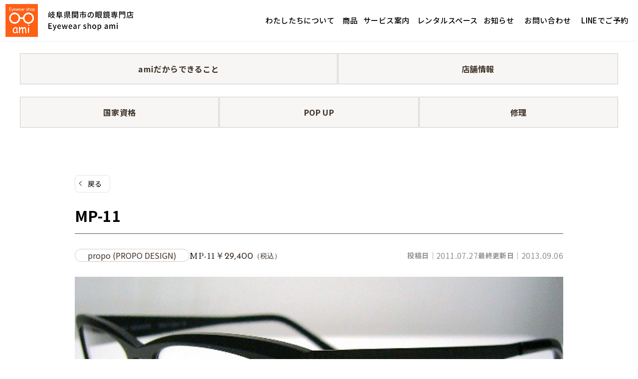

--- FILE ---
content_type: text/html; charset=UTF-8
request_url: https://seki-ami.com/item/885/
body_size: 27107
content:
<!DOCTYPE html>
<html lang="ja">
<head>
	<meta charset="UTF-8">
	<meta name='robots' content='index, follow, max-image-preview:large, max-snippet:-1, max-video-preview:-1' />
	<style>img:is([sizes="auto" i], [sizes^="auto," i]) { contain-intrinsic-size: 3000px 1500px }</style>
	<meta name="viewport" content="width=1366">

	<!-- This site is optimized with the Yoast SEO plugin v25.8 - https://yoast.com/wordpress/plugins/seo/ -->
	<title>MP-11 | Eyewear shop ami（関市のメガネ店）</title>
	<meta name="description" content="こんばんわ。 何だか体がだるい気が・・・　　夏バテっていうより、風邪気味かも。早いうちに治さないと では、お待たせしました、PROPO" />
	<link rel="canonical" href="https://seki-ami.com/item/885/" />
	<meta property="og:locale" content="ja_JP" />
	<meta property="og:type" content="article" />
	<meta property="og:title" content="MP-11 | Eyewear shop ami（関市のメガネ店）" />
	<meta property="og:description" content="こんばんわ。 何だか体がだるい気が・・・　　夏バテっていうより、風邪気味かも。早いうちに治さないと では、お待たせしました、PROPO" />
	<meta property="og:url" content="https://seki-ami.com/item/885/" />
	<meta property="og:site_name" content="Eyewear shop ami（関市のメガネ店）" />
	<meta property="article:modified_time" content="2013-09-06T05:12:32+00:00" />
	<meta property="og:image" content="https://seki-ami.com/wordpress2/wp-content/uploads/2011/07/blog_import_522042a79d375.jpg" />
	<meta property="og:image:width" content="640" />
	<meta property="og:image:height" content="286" />
	<meta property="og:image:type" content="image/jpeg" />
	<script type="application/ld+json" class="yoast-schema-graph">{"@context":"https://schema.org","@graph":[{"@type":"WebPage","@id":"https://seki-ami.com/item/885/","url":"https://seki-ami.com/item/885/","name":"MP-11 | Eyewear shop ami（関市のメガネ店）","isPartOf":{"@id":"https://seki-ami.com/#website"},"primaryImageOfPage":{"@id":"https://seki-ami.com/item/885/#primaryimage"},"image":{"@id":"https://seki-ami.com/item/885/#primaryimage"},"thumbnailUrl":"https://seki-ami.com/wordpress2/wp-content/uploads/2011/07/blog_import_522042a79d375.jpg","datePublished":"2011-07-27T10:55:50+00:00","dateModified":"2013-09-06T05:12:32+00:00","description":"こんばんわ。 何だか体がだるい気が・・・　　夏バテっていうより、風邪気味かも。早いうちに治さないと では、お待たせしました、PROPO","breadcrumb":{"@id":"https://seki-ami.com/item/885/#breadcrumb"},"inLanguage":"ja","potentialAction":[{"@type":"ReadAction","target":["https://seki-ami.com/item/885/"]}]},{"@type":"ImageObject","inLanguage":"ja","@id":"https://seki-ami.com/item/885/#primaryimage","url":"https://seki-ami.com/wordpress2/wp-content/uploads/2011/07/blog_import_522042a79d375.jpg","contentUrl":"https://seki-ami.com/wordpress2/wp-content/uploads/2011/07/blog_import_522042a79d375.jpg","width":640,"height":286},{"@type":"BreadcrumbList","@id":"https://seki-ami.com/item/885/#breadcrumb","itemListElement":[{"@type":"ListItem","position":1,"name":"ホーム","item":"https://seki-ami.com/"},{"@type":"ListItem","position":2,"name":"商品","item":"https://seki-ami.com/item/"},{"@type":"ListItem","position":3,"name":"MP-11"}]},{"@type":"WebSite","@id":"https://seki-ami.com/#website","url":"https://seki-ami.com/","name":"Eyewear shop ami（関市のメガネ店）","description":"","publisher":{"@id":"https://seki-ami.com/#organization"},"potentialAction":[{"@type":"SearchAction","target":{"@type":"EntryPoint","urlTemplate":"https://seki-ami.com/?s={search_term_string}"},"query-input":{"@type":"PropertyValueSpecification","valueRequired":true,"valueName":"search_term_string"}}],"inLanguage":"ja"},{"@type":"Organization","@id":"https://seki-ami.com/#organization","name":"Eyewear shop ami（関市のメガネ店）","url":"https://seki-ami.com/","logo":{"@type":"ImageObject","inLanguage":"ja","@id":"https://seki-ami.com/#/schema/logo/image/","url":"https://seki-ami.com/wordpress2/wp-content/uploads/2025/09/logo.png","contentUrl":"https://seki-ami.com/wordpress2/wp-content/uploads/2025/09/logo.png","width":513,"height":130,"caption":"Eyewear shop ami（関市のメガネ店）"},"image":{"@id":"https://seki-ami.com/#/schema/logo/image/"}}]}</script>
	<!-- / Yoast SEO plugin. -->


<link href='https://fonts.gstatic.com' crossorigin rel='preconnect' />
<link href='https://fonts.googleapis.com' crossorigin rel='preconnect' />
<link rel="alternate" type="application/rss+xml" title="Eyewear shop ami（関市のメガネ店） &raquo; フィード" href="https://seki-ami.com/feed/" />
<link rel="alternate" type="application/rss+xml" title="Eyewear shop ami（関市のメガネ店） &raquo; コメントフィード" href="https://seki-ami.com/comments/feed/" />
<link rel="alternate" type="application/rss+xml" title="Eyewear shop ami（関市のメガネ店） &raquo; MP-11 のコメントのフィード" href="https://seki-ami.com/item/885/feed/" />
<script>
window._wpemojiSettings = {"baseUrl":"https:\/\/s.w.org\/images\/core\/emoji\/16.0.1\/72x72\/","ext":".png","svgUrl":"https:\/\/s.w.org\/images\/core\/emoji\/16.0.1\/svg\/","svgExt":".svg","source":{"concatemoji":"https:\/\/seki-ami.com\/wordpress2\/wp-includes\/js\/wp-emoji-release.min.js?ver=6.8.3"}};
/*! This file is auto-generated */
!function(s,n){var o,i,e;function c(e){try{var t={supportTests:e,timestamp:(new Date).valueOf()};sessionStorage.setItem(o,JSON.stringify(t))}catch(e){}}function p(e,t,n){e.clearRect(0,0,e.canvas.width,e.canvas.height),e.fillText(t,0,0);var t=new Uint32Array(e.getImageData(0,0,e.canvas.width,e.canvas.height).data),a=(e.clearRect(0,0,e.canvas.width,e.canvas.height),e.fillText(n,0,0),new Uint32Array(e.getImageData(0,0,e.canvas.width,e.canvas.height).data));return t.every(function(e,t){return e===a[t]})}function u(e,t){e.clearRect(0,0,e.canvas.width,e.canvas.height),e.fillText(t,0,0);for(var n=e.getImageData(16,16,1,1),a=0;a<n.data.length;a++)if(0!==n.data[a])return!1;return!0}function f(e,t,n,a){switch(t){case"flag":return n(e,"\ud83c\udff3\ufe0f\u200d\u26a7\ufe0f","\ud83c\udff3\ufe0f\u200b\u26a7\ufe0f")?!1:!n(e,"\ud83c\udde8\ud83c\uddf6","\ud83c\udde8\u200b\ud83c\uddf6")&&!n(e,"\ud83c\udff4\udb40\udc67\udb40\udc62\udb40\udc65\udb40\udc6e\udb40\udc67\udb40\udc7f","\ud83c\udff4\u200b\udb40\udc67\u200b\udb40\udc62\u200b\udb40\udc65\u200b\udb40\udc6e\u200b\udb40\udc67\u200b\udb40\udc7f");case"emoji":return!a(e,"\ud83e\udedf")}return!1}function g(e,t,n,a){var r="undefined"!=typeof WorkerGlobalScope&&self instanceof WorkerGlobalScope?new OffscreenCanvas(300,150):s.createElement("canvas"),o=r.getContext("2d",{willReadFrequently:!0}),i=(o.textBaseline="top",o.font="600 32px Arial",{});return e.forEach(function(e){i[e]=t(o,e,n,a)}),i}function t(e){var t=s.createElement("script");t.src=e,t.defer=!0,s.head.appendChild(t)}"undefined"!=typeof Promise&&(o="wpEmojiSettingsSupports",i=["flag","emoji"],n.supports={everything:!0,everythingExceptFlag:!0},e=new Promise(function(e){s.addEventListener("DOMContentLoaded",e,{once:!0})}),new Promise(function(t){var n=function(){try{var e=JSON.parse(sessionStorage.getItem(o));if("object"==typeof e&&"number"==typeof e.timestamp&&(new Date).valueOf()<e.timestamp+604800&&"object"==typeof e.supportTests)return e.supportTests}catch(e){}return null}();if(!n){if("undefined"!=typeof Worker&&"undefined"!=typeof OffscreenCanvas&&"undefined"!=typeof URL&&URL.createObjectURL&&"undefined"!=typeof Blob)try{var e="postMessage("+g.toString()+"("+[JSON.stringify(i),f.toString(),p.toString(),u.toString()].join(",")+"));",a=new Blob([e],{type:"text/javascript"}),r=new Worker(URL.createObjectURL(a),{name:"wpTestEmojiSupports"});return void(r.onmessage=function(e){c(n=e.data),r.terminate(),t(n)})}catch(e){}c(n=g(i,f,p,u))}t(n)}).then(function(e){for(var t in e)n.supports[t]=e[t],n.supports.everything=n.supports.everything&&n.supports[t],"flag"!==t&&(n.supports.everythingExceptFlag=n.supports.everythingExceptFlag&&n.supports[t]);n.supports.everythingExceptFlag=n.supports.everythingExceptFlag&&!n.supports.flag,n.DOMReady=!1,n.readyCallback=function(){n.DOMReady=!0}}).then(function(){return e}).then(function(){var e;n.supports.everything||(n.readyCallback(),(e=n.source||{}).concatemoji?t(e.concatemoji):e.wpemoji&&e.twemoji&&(t(e.twemoji),t(e.wpemoji)))}))}((window,document),window._wpemojiSettings);
</script>
<link rel='stylesheet' id='sbi_styles-css' href='https://seki-ami.com/wordpress2/wp-content/plugins/instagram-feed/css/sbi-styles.min.css?ver=6.9.1' media='all' />
<style id='wp-emoji-styles-inline-css'>

	img.wp-smiley, img.emoji {
		display: inline !important;
		border: none !important;
		box-shadow: none !important;
		height: 1em !important;
		width: 1em !important;
		margin: 0 0.07em !important;
		vertical-align: -0.1em !important;
		background: none !important;
		padding: 0 !important;
	}
</style>
<link rel='stylesheet' id='wp-block-library-css' href='https://seki-ami.com/wordpress2/wp-includes/css/dist/block-library/style.min.css?ver=6.8.3' media='all' />
<style id='classic-theme-styles-inline-css'>
/*! This file is auto-generated */
.wp-block-button__link{color:#fff;background-color:#32373c;border-radius:9999px;box-shadow:none;text-decoration:none;padding:calc(.667em + 2px) calc(1.333em + 2px);font-size:1.125em}.wp-block-file__button{background:#32373c;color:#fff;text-decoration:none}
</style>
<style id='safe-svg-svg-icon-style-inline-css'>
.safe-svg-cover{text-align:center}.safe-svg-cover .safe-svg-inside{display:inline-block;max-width:100%}.safe-svg-cover svg{fill:currentColor;height:100%;max-height:100%;max-width:100%;width:100%}

</style>
<style id='cloudcatch-splide-carousel-style-inline-css'>
.wp-block-splide-carousel{position:relative;visibility:hidden}.wp-block-splide-carousel .splide__container{box-sizing:border-box;position:relative}.wp-block-splide-carousel .splide__list{backface-visibility:hidden;display:flex;height:100%;margin:0!important;padding:0!important}.wp-block-splide-carousel.is-initialized:not(.is-active) .splide__list{display:block}.wp-block-splide-carousel .splide__pagination{align-items:center;display:flex;flex-wrap:wrap;justify-content:center;margin:0;pointer-events:none}.wp-block-splide-carousel .splide__pagination li{display:inline-block;line-height:1;list-style-type:none;margin:0;pointer-events:auto}.wp-block-splide-carousel:not(.is-overflow) .splide__pagination{display:none}.wp-block-splide-carousel .splide__progress__bar{width:0}.wp-block-splide-carousel.is-initialized,.wp-block-splide-carousel.is-rendered{visibility:visible}.wp-block-splide-carousel .splide__slide{backface-visibility:hidden;box-sizing:border-box;flex-shrink:0;list-style-type:none!important;margin:0;position:relative}.wp-block-splide-carousel .splide__slide img{vertical-align:bottom}.wp-block-splide-carousel .splide__spinner{animation:splide-loading 1s linear infinite;border:2px solid #999;border-left-color:transparent;border-radius:50%;bottom:0;contain:strict;display:inline-block;height:20px;left:0;margin:auto;position:absolute;right:0;top:0;width:20px}.wp-block-splide-carousel .splide__sr{clip:rect(0 0 0 0);border:0;height:1px;margin:-1px;overflow:hidden;padding:0;position:absolute;width:1px}.wp-block-splide-carousel .splide__toggle.is-active .splide__toggle__play,.wp-block-splide-carousel .splide__toggle__pause{display:none}.wp-block-splide-carousel .splide__toggle.is-active .splide__toggle__pause{display:inline}.wp-block-splide-carousel .splide__track{overflow:hidden;position:relative;z-index:0}@keyframes splide-loading{0%{transform:rotate(0)}to{transform:rotate(1turn)}}.wp-block-splide-carousel .splide__track--draggable{-webkit-touch-callout:none;-webkit-user-select:none;-moz-user-select:none;user-select:none}.wp-block-splide-carousel .splide__track--fade>.splide__list>.splide__slide{margin:0!important;opacity:0;z-index:0}.wp-block-splide-carousel .splide__track--fade>.splide__list>.splide__slide.is-active{opacity:1;z-index:1}.wp-block-splide-carousel.splide--rtl{direction:rtl}.wp-block-splide-carousel .splide__track--ttb>.splide__list{display:block}.wp-block-splide-carousel .splide__arrow{align-items:center;background:#ccc;border:0;border-radius:50%;cursor:pointer;display:flex;height:2em;justify-content:center;opacity:.7;padding:0;position:absolute;top:50%;transform:translateY(-50%);width:2em;z-index:1}.wp-block-splide-carousel .splide__arrow svg{fill:#000;height:1.2em;width:1.2em}.wp-block-splide-carousel .splide__arrow:hover:not(:disabled){opacity:.9}.wp-block-splide-carousel .splide__arrow:disabled{opacity:.3}.wp-block-splide-carousel .splide__arrow:focus-visible{outline:3px solid #0bf;outline-offset:3px}.wp-block-splide-carousel .splide__arrow--prev{left:1em}.wp-block-splide-carousel .splide__arrow--prev svg{transform:scaleX(-1)}.wp-block-splide-carousel .splide__arrow--next{right:1em}.wp-block-splide-carousel.is-focus-in .splide__arrow:focus{outline:3px solid #0bf;outline-offset:3px}.wp-block-splide-carousel .splide__pagination{bottom:.5em;left:0;padding:0 1em;position:absolute;right:0;z-index:1}.wp-block-splide-carousel .splide__pagination__page{background:#ccc;border:0;border-radius:50%;display:inline-block;height:8px;margin:3px;opacity:.7;padding:0;position:relative;transition:transform .2s linear;width:8px}.wp-block-splide-carousel .splide__pagination__page.is-active{background:#fff;transform:scale(1.4);z-index:1}.wp-block-splide-carousel .splide__pagination__page:hover{cursor:pointer;opacity:.9}.wp-block-splide-carousel .splide__pagination__page:focus-visible{outline:3px solid #0bf;outline-offset:3px}.wp-block-splide-carousel.is-focus-in .splide__pagination__page:focus{outline:3px solid #0bf;outline-offset:3px}.wp-block-splide-carousel .splide__progress__bar{background:#ccc;height:3px}.wp-block-splide-carousel .splide__slide{-webkit-tap-highlight-color:rgba(0,0,0,0)}.wp-block-splide-carousel .splide__slide:focus{outline:0}@supports(outline-offset:-3px){.wp-block-splide-carousel .splide__slide:focus-visible{outline:3px solid #0bf;outline-offset:-3px}}@media screen and (-ms-high-contrast:none){.wp-block-splide-carousel .splide__slide:focus-visible{border:3px solid #0bf}}@supports(outline-offset:-3px){.wp-block-splide-carousel.is-focus-in .splide__slide:focus{outline:3px solid #0bf;outline-offset:-3px}}@media screen and (-ms-high-contrast:none){.wp-block-splide-carousel.is-focus-in .splide__slide:focus{border:3px solid #0bf}.wp-block-splide-carousel.is-focus-in .splide__track>.splide__list>.splide__slide:focus{border-color:#0bf}}.wp-block-splide-carousel .splide__toggle{cursor:pointer}.wp-block-splide-carousel .splide__toggle:focus-visible{outline:3px solid #0bf;outline-offset:3px}.wp-block-splide-carousel.is-focus-in .splide__toggle:focus{outline:3px solid #0bf;outline-offset:3px}.wp-block-splide-carousel .splide__track--nav>.splide__list>.splide__slide{border:3px solid transparent;cursor:pointer}.wp-block-splide-carousel .splide__track--nav>.splide__list>.splide__slide.is-active{border:3px solid #000}.wp-block-splide-carousel .splide__arrows--rtl .splide__arrow--prev{left:auto;right:1em}.wp-block-splide-carousel .splide__arrows--rtl .splide__arrow--prev svg{transform:scaleX(1)}.wp-block-splide-carousel .splide__arrows--rtl .splide__arrow--next{left:1em;right:auto}.wp-block-splide-carousel .splide__arrows--rtl .splide__arrow--next svg{transform:scaleX(-1)}.wp-block-splide-carousel .splide__arrows--ttb .splide__arrow{left:50%;transform:translate(-50%)}.wp-block-splide-carousel .splide__arrows--ttb .splide__arrow--prev{top:1em}.wp-block-splide-carousel .splide__arrows--ttb .splide__arrow--prev svg{transform:rotate(-90deg)}.wp-block-splide-carousel .splide__arrows--ttb .splide__arrow--next{bottom:1em;top:auto}.wp-block-splide-carousel .splide__arrows--ttb .splide__arrow--next svg{transform:rotate(90deg)}.wp-block-splide-carousel .splide__pagination--ttb{bottom:0;display:flex;flex-direction:column;left:auto;padding:1em 0;right:.5em;top:0}.wp-block-splide-carousel .splide.splide--ttb{padding-bottom:64px;padding-top:64px}.wp-block-splide-carousel .splide__arrows .splide__arrow{height:36px;transition:all .2s linear;width:36px}@media screen and (min-width:782px){.wp-block-splide-carousel .splide__arrows--ltr .splide__arrow--prev{left:calc(-2em - 30px)}.wp-block-splide-carousel .splide__arrows--ltr .splide__arrow--next{right:calc(-2em - 30px)}.wp-block-splide-carousel .splide__arrows--rtl .splide__arrow--prev{left:auto;right:calc(-2em - 30px)}.wp-block-splide-carousel .splide__arrows--rtl .splide__arrow--next{left:calc(-2em - 30px);right:auto}}.wp-block-splide-carousel .splide__arrows--ttb .splide__arrow--prev{top:14px}.wp-block-splide-carousel .splide__arrows--ttb .splide__arrow--next{bottom:14px}.wp-block-splide-carousel .splide__slide{display:flex;flex-direction:column;overflow:hidden}.wp-block-splide-carousel .splide__slide .wp-block-cover:last-child,.wp-block-splide-carousel .splide__slide .wp-block-image:last-child{margin-bottom:0}.wp-block-splide-carousel .splide__slide .wp-block-cover:first-child,.wp-block-splide-carousel .splide__slide .wp-block-image:first-child{margin-top:0}.wp-block-splide-carousel .splide__slide.is-vertically-aligned-center{justify-content:center}.wp-block-splide-carousel .splide__slide.is-vertically-aligned-top{justify-content:flex-start}.wp-block-splide-carousel .splide__slide.is-vertically-aligned-bottom{justify-content:flex-end}.wp-block-splide-carousel .splide__slide-link{bottom:0;left:0;position:absolute;right:0;top:0}.wp-block-splide-carousel .splide__slide-link+.wp-block-image:nth-child(2){margin-top:0}.wp-block-splide-carousel .splide--cover .splide__slide>*,.wp-block-splide-carousel .splide--cover .splide__slide>*>*>.components-placeholder,.wp-block-splide-carousel .splide--cover .splide__slide>*>.wp-block-cover,.wp-block-splide-carousel .splide--cover .splide__slide>*>.wp-block-image,.wp-block-splide-carousel .splide--cover .splide__slide>*>.wp-block-image>div{height:100%}.wp-block-splide-carousel .splide--cover .splide__slide embed,.wp-block-splide-carousel .splide--cover .splide__slide iframe,.wp-block-splide-carousel .splide--cover .splide__slide img,.wp-block-splide-carousel .splide--cover .splide__slide video{height:100%;-o-object-fit:cover;object-fit:cover;-o-object-position:center;object-position:center;width:100%}.wp-block-splide-carousel .splide__pagination{bottom:-24px}.wp-block-splide-carousel .splide__pagination__page{display:block}.wp-block-splide-carousel .splide__pagination__page.is-active{background:#888;transform:scale(1.2)}.wp-block-splide-carousel .splide__controls{align-items:center;display:flex;justify-content:center;margin-top:1rem}.wp-block-splide-carousel .splide__controls .splide__pagination{bottom:auto;left:auto;padding:0;position:relative;transform:none;width:auto}.wp-block-splide-carousel .splide__toggle{align-items:center;background:#ccc;border:none;border-radius:50%;box-shadow:none;display:inline-flex;height:36px;justify-content:center;margin-right:1em;opacity:.7;transition:all .2s linear;width:36px}.wp-block-splide-carousel .splide__toggle svg{fill:#000;height:14px;transition:fill .2s ease;width:14px}.wp-block-splide-carousel .splide__toggle:hover{opacity:.9}.wp-block-splide-carousel .splide__toggle__play{margin-left:2px}.wp-block-splide-carousel .splide__toggle.is-active .wp-block-splide-carousel .splide__toggle__pause{display:inline}

</style>
<style id='global-styles-inline-css'>
:root{--wp--preset--aspect-ratio--square: 1;--wp--preset--aspect-ratio--4-3: 4/3;--wp--preset--aspect-ratio--3-4: 3/4;--wp--preset--aspect-ratio--3-2: 3/2;--wp--preset--aspect-ratio--2-3: 2/3;--wp--preset--aspect-ratio--16-9: 16/9;--wp--preset--aspect-ratio--9-16: 9/16;--wp--preset--color--black: #000000;--wp--preset--color--cyan-bluish-gray: #abb8c3;--wp--preset--color--white: #ffffff;--wp--preset--color--pale-pink: #f78da7;--wp--preset--color--vivid-red: #cf2e2e;--wp--preset--color--luminous-vivid-orange: #ff6900;--wp--preset--color--luminous-vivid-amber: #fcb900;--wp--preset--color--light-green-cyan: #7bdcb5;--wp--preset--color--vivid-green-cyan: #00d084;--wp--preset--color--pale-cyan-blue: #8ed1fc;--wp--preset--color--vivid-cyan-blue: #0693e3;--wp--preset--color--vivid-purple: #9b51e0;--wp--preset--color--main: var(--main);--wp--preset--color--accent: var(--accent);--wp--preset--color--site-bg: var(--site-bg);--wp--preset--color--base-1: var(--base-1);--wp--preset--color--base-2: var(--base-2);--wp--preset--color--text: var(--text);--wp--preset--color--text-2: var(--text-2);--wp--preset--gradient--vivid-cyan-blue-to-vivid-purple: linear-gradient(135deg,rgba(6,147,227,1) 0%,rgb(155,81,224) 100%);--wp--preset--gradient--light-green-cyan-to-vivid-green-cyan: linear-gradient(135deg,rgb(122,220,180) 0%,rgb(0,208,130) 100%);--wp--preset--gradient--luminous-vivid-amber-to-luminous-vivid-orange: linear-gradient(135deg,rgba(252,185,0,1) 0%,rgba(255,105,0,1) 100%);--wp--preset--gradient--luminous-vivid-orange-to-vivid-red: linear-gradient(135deg,rgba(255,105,0,1) 0%,rgb(207,46,46) 100%);--wp--preset--gradient--very-light-gray-to-cyan-bluish-gray: linear-gradient(135deg,rgb(238,238,238) 0%,rgb(169,184,195) 100%);--wp--preset--gradient--cool-to-warm-spectrum: linear-gradient(135deg,rgb(74,234,220) 0%,rgb(151,120,209) 20%,rgb(207,42,186) 40%,rgb(238,44,130) 60%,rgb(251,105,98) 80%,rgb(254,248,76) 100%);--wp--preset--gradient--blush-light-purple: linear-gradient(135deg,rgb(255,206,236) 0%,rgb(152,150,240) 100%);--wp--preset--gradient--blush-bordeaux: linear-gradient(135deg,rgb(254,205,165) 0%,rgb(254,45,45) 50%,rgb(107,0,62) 100%);--wp--preset--gradient--luminous-dusk: linear-gradient(135deg,rgb(255,203,112) 0%,rgb(199,81,192) 50%,rgb(65,88,208) 100%);--wp--preset--gradient--pale-ocean: linear-gradient(135deg,rgb(255,245,203) 0%,rgb(182,227,212) 50%,rgb(51,167,181) 100%);--wp--preset--gradient--electric-grass: linear-gradient(135deg,rgb(202,248,128) 0%,rgb(113,206,126) 100%);--wp--preset--gradient--midnight: linear-gradient(135deg,rgb(2,3,129) 0%,rgb(40,116,252) 100%);--wp--preset--font-size--small: 13px;--wp--preset--font-size--medium: 20px;--wp--preset--font-size--large: 36px;--wp--preset--font-size--x-large: 42px;--wp--preset--spacing--20: 0.44rem;--wp--preset--spacing--30: 0.67rem;--wp--preset--spacing--40: 1rem;--wp--preset--spacing--50: 1.5rem;--wp--preset--spacing--60: 2.25rem;--wp--preset--spacing--70: 3.38rem;--wp--preset--spacing--80: 5.06rem;--wp--preset--shadow--natural: 6px 6px 9px rgba(0, 0, 0, 0.2);--wp--preset--shadow--deep: 12px 12px 50px rgba(0, 0, 0, 0.4);--wp--preset--shadow--sharp: 6px 6px 0px rgba(0, 0, 0, 0.2);--wp--preset--shadow--outlined: 6px 6px 0px -3px rgba(255, 255, 255, 1), 6px 6px rgba(0, 0, 0, 1);--wp--preset--shadow--crisp: 6px 6px 0px rgba(0, 0, 0, 1);}:where(.is-layout-flex){gap: 0.5em;}:where(.is-layout-grid){gap: 0.5em;}body .is-layout-flex{display: flex;}.is-layout-flex{flex-wrap: wrap;align-items: center;}.is-layout-flex > :is(*, div){margin: 0;}body .is-layout-grid{display: grid;}.is-layout-grid > :is(*, div){margin: 0;}:where(.wp-block-columns.is-layout-flex){gap: 2em;}:where(.wp-block-columns.is-layout-grid){gap: 2em;}:where(.wp-block-post-template.is-layout-flex){gap: 1.25em;}:where(.wp-block-post-template.is-layout-grid){gap: 1.25em;}.has-black-color{color: var(--wp--preset--color--black) !important;}.has-cyan-bluish-gray-color{color: var(--wp--preset--color--cyan-bluish-gray) !important;}.has-white-color{color: var(--wp--preset--color--white) !important;}.has-pale-pink-color{color: var(--wp--preset--color--pale-pink) !important;}.has-vivid-red-color{color: var(--wp--preset--color--vivid-red) !important;}.has-luminous-vivid-orange-color{color: var(--wp--preset--color--luminous-vivid-orange) !important;}.has-luminous-vivid-amber-color{color: var(--wp--preset--color--luminous-vivid-amber) !important;}.has-light-green-cyan-color{color: var(--wp--preset--color--light-green-cyan) !important;}.has-vivid-green-cyan-color{color: var(--wp--preset--color--vivid-green-cyan) !important;}.has-pale-cyan-blue-color{color: var(--wp--preset--color--pale-cyan-blue) !important;}.has-vivid-cyan-blue-color{color: var(--wp--preset--color--vivid-cyan-blue) !important;}.has-vivid-purple-color{color: var(--wp--preset--color--vivid-purple) !important;}.has-black-background-color{background-color: var(--wp--preset--color--black) !important;}.has-cyan-bluish-gray-background-color{background-color: var(--wp--preset--color--cyan-bluish-gray) !important;}.has-white-background-color{background-color: var(--wp--preset--color--white) !important;}.has-pale-pink-background-color{background-color: var(--wp--preset--color--pale-pink) !important;}.has-vivid-red-background-color{background-color: var(--wp--preset--color--vivid-red) !important;}.has-luminous-vivid-orange-background-color{background-color: var(--wp--preset--color--luminous-vivid-orange) !important;}.has-luminous-vivid-amber-background-color{background-color: var(--wp--preset--color--luminous-vivid-amber) !important;}.has-light-green-cyan-background-color{background-color: var(--wp--preset--color--light-green-cyan) !important;}.has-vivid-green-cyan-background-color{background-color: var(--wp--preset--color--vivid-green-cyan) !important;}.has-pale-cyan-blue-background-color{background-color: var(--wp--preset--color--pale-cyan-blue) !important;}.has-vivid-cyan-blue-background-color{background-color: var(--wp--preset--color--vivid-cyan-blue) !important;}.has-vivid-purple-background-color{background-color: var(--wp--preset--color--vivid-purple) !important;}.has-black-border-color{border-color: var(--wp--preset--color--black) !important;}.has-cyan-bluish-gray-border-color{border-color: var(--wp--preset--color--cyan-bluish-gray) !important;}.has-white-border-color{border-color: var(--wp--preset--color--white) !important;}.has-pale-pink-border-color{border-color: var(--wp--preset--color--pale-pink) !important;}.has-vivid-red-border-color{border-color: var(--wp--preset--color--vivid-red) !important;}.has-luminous-vivid-orange-border-color{border-color: var(--wp--preset--color--luminous-vivid-orange) !important;}.has-luminous-vivid-amber-border-color{border-color: var(--wp--preset--color--luminous-vivid-amber) !important;}.has-light-green-cyan-border-color{border-color: var(--wp--preset--color--light-green-cyan) !important;}.has-vivid-green-cyan-border-color{border-color: var(--wp--preset--color--vivid-green-cyan) !important;}.has-pale-cyan-blue-border-color{border-color: var(--wp--preset--color--pale-cyan-blue) !important;}.has-vivid-cyan-blue-border-color{border-color: var(--wp--preset--color--vivid-cyan-blue) !important;}.has-vivid-purple-border-color{border-color: var(--wp--preset--color--vivid-purple) !important;}.has-vivid-cyan-blue-to-vivid-purple-gradient-background{background: var(--wp--preset--gradient--vivid-cyan-blue-to-vivid-purple) !important;}.has-light-green-cyan-to-vivid-green-cyan-gradient-background{background: var(--wp--preset--gradient--light-green-cyan-to-vivid-green-cyan) !important;}.has-luminous-vivid-amber-to-luminous-vivid-orange-gradient-background{background: var(--wp--preset--gradient--luminous-vivid-amber-to-luminous-vivid-orange) !important;}.has-luminous-vivid-orange-to-vivid-red-gradient-background{background: var(--wp--preset--gradient--luminous-vivid-orange-to-vivid-red) !important;}.has-very-light-gray-to-cyan-bluish-gray-gradient-background{background: var(--wp--preset--gradient--very-light-gray-to-cyan-bluish-gray) !important;}.has-cool-to-warm-spectrum-gradient-background{background: var(--wp--preset--gradient--cool-to-warm-spectrum) !important;}.has-blush-light-purple-gradient-background{background: var(--wp--preset--gradient--blush-light-purple) !important;}.has-blush-bordeaux-gradient-background{background: var(--wp--preset--gradient--blush-bordeaux) !important;}.has-luminous-dusk-gradient-background{background: var(--wp--preset--gradient--luminous-dusk) !important;}.has-pale-ocean-gradient-background{background: var(--wp--preset--gradient--pale-ocean) !important;}.has-electric-grass-gradient-background{background: var(--wp--preset--gradient--electric-grass) !important;}.has-midnight-gradient-background{background: var(--wp--preset--gradient--midnight) !important;}.has-small-font-size{font-size: var(--wp--preset--font-size--small) !important;}.has-medium-font-size{font-size: var(--wp--preset--font-size--medium) !important;}.has-large-font-size{font-size: var(--wp--preset--font-size--large) !important;}.has-x-large-font-size{font-size: var(--wp--preset--font-size--x-large) !important;}
:where(.wp-block-post-template.is-layout-flex){gap: 1.25em;}:where(.wp-block-post-template.is-layout-grid){gap: 1.25em;}
:where(.wp-block-columns.is-layout-flex){gap: 2em;}:where(.wp-block-columns.is-layout-grid){gap: 2em;}
:root :where(.wp-block-pullquote){font-size: 1.5em;line-height: 1.6;}
</style>
<link rel='stylesheet' id='generateblocks-google-fonts-css' href='https://fonts.googleapis.com/css?family=Noto+Sans+JP:100,300,regular,500,700,900&#038;display=swap' media='all' />
<link rel='stylesheet' id='lbwps-styles-css' href='https://seki-ami.com/wordpress2/wp-content/plugins/lightbox-photoswipe/assets/ps4/styles/default.css?ver=5.7.2' media='all' />
<link rel='stylesheet' id='toc-screen-css' href='https://seki-ami.com/wordpress2/wp-content/plugins/table-of-contents-plus/screen.min.css?ver=2411.1' media='all' />
<link rel='stylesheet' id='generate-comments-css' href='https://seki-ami.com/wordpress2/wp-content/themes/generatepress/assets/css/components/comments.min.css?ver=3.6.0' media='all' />
<link rel='stylesheet' id='generate-widget-areas-css' href='https://seki-ami.com/wordpress2/wp-content/themes/generatepress/assets/css/components/widget-areas.min.css?ver=3.6.0' media='all' />
<link rel='stylesheet' id='generate-style-css' href='https://seki-ami.com/wordpress2/wp-content/themes/generatepress/assets/css/main.min.css?ver=3.6.0' media='all' />
<style id='generate-style-inline-css'>
body{background-color:var(--site-bg);color:var(--text);}a{color:var(--main);}.wp-block-group__inner-container{max-width:1200px;margin-left:auto;margin-right:auto;}.site-header .header-image{width:200px;}.generate-back-to-top{font-size:20px;border-radius:3px;position:fixed;bottom:30px;right:30px;line-height:40px;width:40px;text-align:center;z-index:10;transition:opacity 300ms ease-in-out;opacity:0.1;transform:translateY(1000px);}.generate-back-to-top__show{opacity:1;transform:translateY(0);}:root{--main:#ff6014;--accent:#5cb344;--site-bg:#ffffff;--base-1:#f7f6f4;--base-2:#f0f0f0;--text:#000000;--text-2:#3f3228;}:root .has-main-color{color:var(--main);}:root .has-main-background-color{background-color:var(--main);}:root .has-accent-color{color:var(--accent);}:root .has-accent-background-color{background-color:var(--accent);}:root .has-site-bg-color{color:var(--site-bg);}:root .has-site-bg-background-color{background-color:var(--site-bg);}:root .has-base-1-color{color:var(--base-1);}:root .has-base-1-background-color{background-color:var(--base-1);}:root .has-base-2-color{color:var(--base-2);}:root .has-base-2-background-color{background-color:var(--base-2);}:root .has-text-color{color:var(--text);}:root .has-text-background-color{background-color:var(--text);}:root .has-text-2-color{color:var(--text-2);}:root .has-text-2-background-color{background-color:var(--text-2);}h1{font-size:30px;line-height:1.4;margin-bottom:1em;}@media (max-width:768px){h1{font-size:22px;margin-bottom:0px;}}h2{font-size:28px;letter-spacing:0.05em;line-height:1.4;margin-bottom:1em;}@media (max-width:768px){h2{font-size:22px;margin-bottom:0px;}}h3{font-size:22px;letter-spacing:0.05em;line-height:1.4;margin-bottom:1em;}@media (max-width:768px){h3{font-size:20px;margin-bottom:0px;}}h4{font-size:18px;line-height:1.4;margin-bottom:1em;}@media (max-width:768px){h4{font-size:17px;margin-bottom:0px;}}h1, h2, h3, h4, h5, h6{font-family:Noto Sans JP, sans-serif;font-weight:bold;line-height:1.4;}body,input, textarea, keygen, select, button{font-family:Noto Sans JP, sans-serif;font-weight:400;letter-spacing:0.025em;line-height:1.8;}@media (max-width:768px){body,input, textarea, keygen, select, button{font-size:16px;line-height:1.6;}}.font_mincho{font-family:Noto Serif, serif;}.font_en{font-family:Amiri, serif;}.font_num{font-family:Arial, sans-serif;}.top-bar{background-color:#636363;color:#ffffff;}.top-bar a{color:#ffffff;}.top-bar a:hover{color:#303030;}.site-header{background-color:var(--base-2);}.main-title a,.main-title a:hover{color:var(--text);}.site-description{color:var(--text);}.main-navigation,.main-navigation ul ul{background-color:#ffffff;}.main-navigation .main-nav ul li a, .main-navigation .menu-toggle, .main-navigation .menu-bar-items{color:var(--text);}.main-navigation .main-nav ul li:not([class*="current-menu-"]):hover > a, .main-navigation .main-nav ul li:not([class*="current-menu-"]):focus > a, .main-navigation .main-nav ul li.sfHover:not([class*="current-menu-"]) > a, .main-navigation .menu-bar-item:hover > a, .main-navigation .menu-bar-item.sfHover > a{color:var(--main);}button.menu-toggle:hover,button.menu-toggle:focus{color:var(--text);}.main-navigation .main-nav ul li[class*="current-menu-"] > a{color:var(--main);}.navigation-search input[type="search"],.navigation-search input[type="search"]:active, .navigation-search input[type="search"]:focus, .main-navigation .main-nav ul li.search-item.active > a, .main-navigation .menu-bar-items .search-item.active > a{color:var(--main);}.main-navigation ul ul{background-color:#ffffff;}.separate-containers .inside-article, .separate-containers .comments-area, .separate-containers .page-header, .one-container .container, .separate-containers .paging-navigation, .inside-page-header{background-color:var(--site-bg);}.entry-title a{color:var(--text);}.entry-title a:hover{color:rgba(0,0,0,0.5);}.entry-meta{color:var(--text);}.sidebar .widget{background-color:var(--site-bg);}.sidebar .widget a{color:var(--text);}.sidebar .widget a:hover{color:#434343;}.footer-widgets{background-color:var(--site-bg);}.footer-widgets a{color:var(--text);}.footer-widgets a:hover{color:rgba(0,0,0,0.8);}.site-info{color:#a19b98;background-color:var(--site-bg);}.site-info a{color:#ffffff;}input[type="text"],input[type="email"],input[type="url"],input[type="password"],input[type="search"],input[type="tel"],input[type="number"],textarea,select{color:var(--contrast);background-color:#eee;border-color:var(--base);}input[type="text"]:focus,input[type="email"]:focus,input[type="url"]:focus,input[type="password"]:focus,input[type="search"]:focus,input[type="tel"]:focus,input[type="number"]:focus,textarea:focus,select:focus{color:var(--text);background-color:#eee;border-color:var(--text);}button,html input[type="button"],input[type="reset"],input[type="submit"],a.button,a.wp-block-button__link:not(.has-background){color:#ffffff;background-color:#55555e;}button:hover,html input[type="button"]:hover,input[type="reset"]:hover,input[type="submit"]:hover,a.button:hover,button:focus,html input[type="button"]:focus,input[type="reset"]:focus,input[type="submit"]:focus,a.button:focus,a.wp-block-button__link:not(.has-background):active,a.wp-block-button__link:not(.has-background):focus,a.wp-block-button__link:not(.has-background):hover{color:#ffffff;background-color:#3f4047;}a.generate-back-to-top{background-color:rgba(255,255,255,0.5);color:var(--main);}a.generate-back-to-top:hover,a.generate-back-to-top:focus{background-color:rgba(255,255,255,0.5);color:var(--main);}:root{--gp-search-modal-bg-color:var(--base-3);--gp-search-modal-text-color:var(--contrast);--gp-search-modal-overlay-bg-color:rgba(0,0,0,0.2);}@media (max-width: 768px){.main-navigation .menu-bar-item:hover > a, .main-navigation .menu-bar-item.sfHover > a{background:none;color:var(--text);}}.inside-header{padding:0px;}.nav-below-header .main-navigation .inside-navigation.grid-container, .nav-above-header .main-navigation .inside-navigation.grid-container{padding:0px 20px 0px 20px;}.separate-containers .inside-article, .separate-containers .comments-area, .separate-containers .page-header, .separate-containers .paging-navigation, .one-container .site-content, .inside-page-header{padding:70px 110px 70px 110px;}.site-main .wp-block-group__inner-container{padding:70px 110px 70px 110px;}.separate-containers .paging-navigation{padding-top:20px;padding-bottom:20px;}.entry-content .alignwide, body:not(.no-sidebar) .entry-content .alignfull{margin-left:-110px;width:calc(100% + 220px);max-width:calc(100% + 220px);}.one-container.right-sidebar .site-main,.one-container.both-right .site-main{margin-right:110px;}.one-container.left-sidebar .site-main,.one-container.both-left .site-main{margin-left:110px;}.one-container.both-sidebars .site-main{margin:0px 110px 0px 110px;}.one-container.archive .post:not(:last-child):not(.is-loop-template-item), .one-container.blog .post:not(:last-child):not(.is-loop-template-item){padding-bottom:70px;}.main-navigation .main-nav ul li a,.menu-toggle,.main-navigation .menu-bar-item > a{line-height:50px;}.navigation-search input[type="search"]{height:50px;}.rtl .menu-item-has-children .dropdown-menu-toggle{padding-left:20px;}.rtl .main-navigation .main-nav ul li.menu-item-has-children > a{padding-right:20px;}.widget-area .widget{padding:0px;}.footer-widgets-container{padding:0px;}.inside-site-info{padding:15px 10px 15px 10px;}@media (max-width:768px){.separate-containers .inside-article, .separate-containers .comments-area, .separate-containers .page-header, .separate-containers .paging-navigation, .one-container .site-content, .inside-page-header{padding:30px 15px 30px 15px;}.site-main .wp-block-group__inner-container{padding:30px 15px 30px 15px;}.inside-top-bar{padding-right:30px;padding-left:30px;}.inside-header{padding-top:0px;padding-right:0px;padding-bottom:0px;padding-left:0px;}.widget-area .widget{padding-top:0px;padding-right:0px;padding-bottom:0px;padding-left:0px;}.footer-widgets-container{padding-top:0px;padding-right:0px;padding-bottom:0px;padding-left:0px;}.inside-site-info{padding-right:30px;padding-left:30px;}.entry-content .alignwide, body:not(.no-sidebar) .entry-content .alignfull{margin-left:-15px;width:calc(100% + 30px);max-width:calc(100% + 30px);}.one-container .site-main .paging-navigation{margin-bottom:20px;}}/* End cached CSS */.is-right-sidebar{width:30%;}.is-left-sidebar{width:30%;}.site-content .content-area{width:100%;}@media (max-width: 768px){.main-navigation .menu-toggle,.sidebar-nav-mobile:not(#sticky-placeholder){display:block;}.main-navigation ul,.gen-sidebar-nav,.main-navigation:not(.slideout-navigation):not(.toggled) .main-nav > ul,.has-inline-mobile-toggle #site-navigation .inside-navigation > *:not(.navigation-search):not(.main-nav){display:none;}.nav-align-right .inside-navigation,.nav-align-center .inside-navigation{justify-content:space-between;}}
.dynamic-author-image-rounded{border-radius:100%;}.dynamic-featured-image, .dynamic-author-image{vertical-align:middle;}.one-container.blog .dynamic-content-template:not(:last-child), .one-container.archive .dynamic-content-template:not(:last-child){padding-bottom:0px;}.dynamic-entry-excerpt > p:last-child{margin-bottom:0px;}
.main-navigation .main-nav ul li a,.menu-toggle,.main-navigation .menu-bar-item > a{transition: line-height 300ms ease}.main-navigation.toggled .main-nav > ul{background-color: #ffffff}.sticky-enabled .gen-sidebar-nav.is_stuck .main-navigation {margin-bottom: 0px;}.sticky-enabled .gen-sidebar-nav.is_stuck {z-index: 500;}.sticky-enabled .main-navigation.is_stuck {box-shadow: 0 2px 2px -2px rgba(0, 0, 0, .2);}.navigation-stick:not(.gen-sidebar-nav) {left: 0;right: 0;width: 100% !important;}.both-sticky-menu .main-navigation:not(#mobile-header).toggled .main-nav > ul,.mobile-sticky-menu .main-navigation:not(#mobile-header).toggled .main-nav > ul,.mobile-header-sticky #mobile-header.toggled .main-nav > ul {position: absolute;left: 0;right: 0;z-index: 999;}.nav-float-right .navigation-stick {width: 100% !important;left: 0;}.nav-float-right .navigation-stick .navigation-branding {margin-right: auto;}.main-navigation.has-sticky-branding:not(.grid-container) .inside-navigation:not(.grid-container) .navigation-branding{margin-left: 10px;}
@media (max-width: 768px){.main-navigation .main-nav ul li a,.main-navigation .menu-toggle,.main-navigation .mobile-bar-items a,.main-navigation .menu-bar-item > a{line-height:39px;}.main-navigation .site-logo.navigation-logo img, .mobile-header-navigation .site-logo.mobile-header-logo img, .navigation-search input[type="search"]{height:39px;}}
</style>
<link rel='stylesheet' id='generate-child-css' href='https://seki-ami.com/wordpress2/wp-content/themes/generatepress_child/style.css?ver=1762836776' media='all' />
<link rel='stylesheet' id='generate-google-fonts-css' href='https://fonts.googleapis.com/css?family=Noto+Sans+JP%3Aregular%2C400%2C500%2C700%2C900%7CRoboto%3A400%2C700%2C900%7CArial%7CNoto+Serif%3Aregular%2C700%7CAmiri%3Aregular%2Citalic%2C700%2C700italic%7CShippori+Mincho%3Aregular%2C500%2C600%2C700%2C800%7CZen+Old+Mincho%3A500%7CJosefin+Sans%3A100%2C200%2C300%2Cregular%2C500%2C600%2C700%2C100italic%2C200italic%2C300italic%2Citalic%2C500italic%2C600italic%2C700italic&#038;display=auto&#038;ver=3.6.0' media='all' />
<link rel='stylesheet' id='generateblocks-global-css' href='https://seki-ami.com/wordpress2/wp-content/uploads/generateblocks/style-global.css?ver=1758694864' media='all' />
<style id='generateblocks-inline-css'>
.gb-headline-mincho{font-family:"my_mincho", serif;}.gb-headline-h_large_a{font-weight:bold;padding-bottom:10px;margin-top:30px;margin-bottom:15px;border-bottom:2px solid var(--main);}.gb-headline-h_large_b{font-weight:bold;text-align:center;padding-bottom:20px;margin-top:30px;margin-bottom:30px;}.gb-headline-h_large_c{font-weight:bold;text-align:center;padding-top:85px;margin-top:20px;margin-bottom:30px;}.gb-headline-h_middle_a{font-size:20px;font-weight:bold;padding-top:10px;padding-bottom:10px;padding-left:15px;margin-top:30px;margin-bottom:15px;border-left:8px solid var(--main);}.gb-headline-h_middle_b{font-size:20px;font-weight:bold;padding:10px 15px;margin-top:30px;margin-bottom:15px;color:#ffffff;background-color:var(--main);}.gb-headline-h_small_a{font-size:18px;font-weight:bold;}p.gb-headline-c2cba5c0{font-size:14px;line-height:1em;font-weight:bold;margin-bottom:0px;}p.gb-headline-d2d3b37a{font-size:16px;line-height:1em;margin-bottom:0px;}p.gb-headline-84778409{font-size:14px;line-height:1em;font-weight:bold;margin-bottom:0px;}p.gb-headline-3d0ca69a{font-size:16px;line-height:1em;margin-bottom:0px;}.gb-accordion__item:not(.gb-accordion__item-open) > .gb-button .gb-accordion__icon-open{display:none;}.gb-accordion__item.gb-accordion__item-open > .gb-button .gb-accordion__icon{display:none;}.gb-button-basic_btn01{display:inline-flex;align-items:center;justify-content:center;min-width:280px;min-height:70px;font-family:Noto Sans JP, sans-serif;font-weight:700;text-align:center;padding:10px 20px;border-radius:4px;border:2px solid var(--main);background-color:var(--main);color:#ffffff;text-decoration:none;transition:all 0.3s ease;}.gb-button-basic_btn01:hover, .gb-button-basic_btn01:active, .gb-button-basic_btn01:focus{border-color:var(--main);background-color:#ffffff;color:var(--main);}.gb-button-basic_btn02{display:inline-flex;align-items:center;justify-content:center;text-align:center;padding:10px 10px 10px 25px;color:var(--main);text-decoration:none;transition:all 0.5s ease;}.gb-button-basic_btn02:hover{opacity:0.7;}.gb-button-basic_btn03{display:inline-flex;column-gap:15px;font-size:18px;font-weight:bold;padding-top:5px;padding-bottom:5px;border-bottom:1px solid #ffffff;color:var(--text);text-decoration:none;transition:all 0.5s ease;}.gb-button-basic_btn03:hover, .gb-button-basic_btn03:active, .gb-button-basic_btn03:focus{border-bottom-color:#000000;}a.gb-button-f38a74b8{display:block;font-size:15px;text-align:center;padding:8px 20px;margin-top:10px;border:1px solid #dddddd;background-color:#ffffff;text-decoration:none;}a.gb-button-f38a74b8:hover, a.gb-button-f38a74b8:active, a.gb-button-f38a74b8:focus{background-color:#eeeeee;}.gb-button-f38a74b8{transition:all 0.5s ease;}a.gb-button-79dad127{font-size:14px;color:#a19b98;text-decoration:none;}a.gb-button-79dad127:hover, a.gb-button-79dad127:active, a.gb-button-79dad127:focus{color:rgba(161, 154, 151, 0.8);}.gb-container.gb-tabs__item:not(.gb-tabs__item-open){display:none;}.gb-container-eea55609 > .gb-inside-container{max-width:1200px;margin-left:auto;margin-right:auto;}.gb-grid-wrapper > .gb-grid-column-eea55609 > .gb-container{display:flex;flex-direction:column;height:100%;}.gb-container-a5e3033e{display:flex;column-gap:20px;color:#929292;}.gb-container-5afe206f{display:flex;align-items:center;}.gb-container-c1296a67{display:flex;align-items:center;}.gb-container-72d3eb55{min-height:450px;margin-bottom:40px;background-color:var(--base-1);background-image:url(https://cyber318c.xsrv.jp/prototype02/wordpress/wp-content/themes/generatepress_child/images/noimage.svg);background-repeat:no-repeat;background-position:center center;background-size:30%;}.gb-container-72d3eb55.gb-has-dynamic-bg{background-image:var(--background-url);}.gb-container-72d3eb55.gb-no-dynamic-bg{background-image:none;}.gb-container-05e86eda{margin-top:0px;margin-bottom:0px;}.gb-container-05e86eda > .gb-inside-container{max-width:1200px;margin-left:auto;margin-right:auto;}.gb-grid-wrapper > .gb-grid-column-05e86eda > .gb-container{display:flex;flex-direction:column;height:100%;}.gb-image-62eabc7c{width:100%;height:450px;object-fit:cover;vertical-align:middle;}@media (max-width: 767px) {.gb-headline-h_large_b{font-size:22px;}.gb-headline-h_large_c{font-size:22px;margin-top:44px;margin-bottom:22px;}.gb-headline-h_middle_a{font-size:18px;}.gb-headline-h_middle_b{font-size:18px;}.gb-headline-h_small_a{font-size:17px;}p.gb-headline-c2cba5c0{font-size:13px;}p.gb-headline-d2d3b37a{font-size:15px;margin-top:2px;}p.gb-headline-84778409{font-size:13px;}p.gb-headline-3d0ca69a{font-size:15px;margin-top:2px;}.gb-button-basic_btn01{min-width:220px;}.gb-button-basic_btn03{font-size:14px;border-bottom-width:1px;border-bottom-style:solid;}.gb-container-a5e3033e{width:50%;display:flex;flex-wrap:wrap;justify-content:flex-start;column-gap:0px;row-gap:5px;}.gb-grid-wrapper > .gb-grid-column-a5e3033e{width:50%;}.gb-container-5afe206f{order:2;}.gb-container-c1296a67{order:1;}.gb-container-72d3eb55{min-height:200px;}.gb-image-62eabc7c{height:200px;}}:root{--gb-container-width:1200px;}.gb-container .wp-block-image img{vertical-align:middle;}.gb-grid-wrapper .wp-block-image{margin-bottom:0;}.gb-highlight{background:none;}.gb-shape{line-height:0;}.gb-container-link{position:absolute;top:0;right:0;bottom:0;left:0;z-index:99;}.gb-text-66adfb02{border-bottom-style:solid;border-bottom-width:1px;color:var(--text-2);font-family:Amiri;font-size:32px;letter-spacing:0.03em;margin-bottom:0px;padding-bottom:5px}.gb-text-0a0ad4af{align-items:center;display:inline-flex;height:50px;justify-content:center;width:50px;border:1px solid #cfcbc9;border-radius:50%}.gb-text-0a0ad4af:hover .gb-shape svg{color:var(--main)}.gb-text-0a0ad4af .gb-shape svg{width:1.6em;height:1.6em;fill:currentColor;color:var(--text-2);transition:all 0.5s ease 0s}@media (max-width:767px){.gb-text-0a0ad4af:hover .gb-shape svg{color:var(--text-2)}}.gb-text-eb378fd4{align-items:center;display:inline-flex;height:50px;justify-content:center;width:50px;border:1px solid #cfcbc9;border-radius:50%}.gb-text-eb378fd4:hover .gb-shape svg{color:var(--main)}.gb-text-eb378fd4 .gb-shape svg{width:1.6em;height:1.6em;fill:currentColor;color:var(--text-2);transition:all 0.5s ease 0s}@media (max-width:767px){.gb-text-eb378fd4:hover .gb-shape svg{color:var(--text-2)}}.gb-text-ca340676{font-size:82px;font-weight:400;letter-spacing:0em;line-height:1;margin-bottom:15px}@media (max-width:767px){.gb-text-ca340676{font-size:45px;margin-bottom:5px;text-align:center}}.gb-text-81efdcde{font-size:17px;font-weight:400;letter-spacing:0em;line-height:1.7;margin-bottom:0px}@media (max-width:767px){.gb-text-81efdcde{font-size:15px;text-align:center}}.gb-text-6ce450a2{font-size:18px;font-weight:500;letter-spacing:0.1em;line-height:1;margin-bottom:30px}@media (max-width:767px){.gb-text-6ce450a2{font-size:17px;margin-bottom:20px}}.gb-text-4fe21f98{color:var(--text-2);font-family:Amiri;font-size:54px;letter-spacing:0em;line-height:1;margin-bottom:5px}@media (max-width:767px){.gb-text-4fe21f98{font-size:45px;margin-bottom:15px}}.gb-text-b90bbeee{background-color:var(--site-bg);color:var(--text-2);display:inline-block;font-size:14px;font-weight:500;letter-spacing:0em;margin-bottom:0px;padding-left:30px;padding-right:30px;border:1px solid #cfcbc9;border-radius:50px}@media (max-width:767px){.gb-text-b90bbeee{font-size:15px;padding-left:20px;padding-right:20px}}.gb-text-260ab3c9{background-color:var(--main);border-bottom-style:solid;border-bottom-width:0px;border-left-style:solid;border-left-width:0px;border-right-style:solid;border-right-width:0px;border-top-style:solid;border-top-width:0px;color:#ffffff;margin-bottom:20px}@media (max-width:767px){.gb-text-260ab3c9{margin-bottom:15px}}.gb-text-da627f1d{background-color:var(--accent);border-bottom-style:solid;border-bottom-width:0px;border-left-style:solid;border-left-width:0px;border-right-style:solid;border-right-width:0px;border-top-style:solid;border-top-width:0px;color:#ffffff}@media (max-width:767px){.gb-text-7d90df3b{margin-bottom:15px;padding-top:0px}}.gb-text-1fd10931{color:var(--text-2);display:inline-block;font-size:16px;letter-spacing:0em;line-height:1.3;margin-bottom:0px;border:1px solid #cfcbc9;border-radius:50px;padding:2px 25px}.gb-text-75d72583{font-family:Shippori Mincho;letter-spacing:0.03em;line-height:1.5;margin-bottom:0px}.gb-text-e9c7638f{color:var(--text-2);font-family:Josefin Sans;font-size:18px;letter-spacing:0em;line-height:1;margin-bottom:0px}.gb-text-47884199{color:var(--text-2);font-family:Josefin Sans;font-size:14px;letter-spacing:0em;line-height:1;margin-bottom:0px}.gb-element-d942844a{display:flex;flex-wrap:wrap;margin-left:auto;margin-right:auto;max-width:1500px;min-width:1200px;padding-bottom:75px;padding-top:80px;row-gap:30px;width:90%;border-bottom:1px solid #cfcbc9}@media (max-width:767px){.gb-element-d942844a{flex-direction:column;max-width:initial;min-width:initial;row-gap:20px;width:100%;padding:50px 15px 30px 15px}}.gb-element-f3eca28c{width:32%}@media (max-width:767px){.gb-element-f3eca28c{width:100%}}.gb-element-5409effc{margin-bottom:30px}@media (max-width:767px){.gb-element-5409effc{text-align:center}}.gb-element-03579975{column-gap:10px;display:flex;margin-bottom:50px}@media (max-width:767px){.gb-element-03579975{justify-content:center;margin-bottom:0px}}.gb-element-86f34e11{width:100%;border-top:1px solid rgba(255,255,255,0.2)}@media (max-width:767px){.gb-element-86f34e11{display:none}}.gb-element-04c0d37b{width:68%}@media (max-width:767px){.gb-element-04c0d37b{padding-left:30px;width:100%}}@media (max-width:767px){.gb-element-b7318248{padding-left:15px;padding-right:15px}}.gb-element-16b4e125{background-color:#f2f1f0;margin-left:auto;margin-right:auto;max-width:1500px;min-width:1200px;width:90%}@media (max-width:767px){.gb-element-16b4e125{max-width:initial;min-width:initial;width:100%}}.gb-element-cc7d68f8{display:flex;justify-content:space-between;margin-left:auto;margin-right:auto;max-width:var(--gb-container-width);min-width:1000px;padding-bottom:5.21vw;padding-top:5.21vw;width:90%}@media (max-width:767px){.gb-element-cc7d68f8{flex-direction:column;max-width:initial;min-width:initial;width:100%;padding:35px 15px 40px 15px}}.gb-element-dc280637{margin-right:clamp(0px,-165.789px + 12.281vw,70px)}@media (max-width:767px){.gb-element-dc280637{margin-bottom:25px;margin-right:0px}}.gb-element-8431b5c5{text-align:center}@media (max-width:767px){.gb-element-8431b5c5{margin-bottom:30px}}.gb-element-bd4f96f4{width:360px}@media (max-width:767px){.gb-element-bd4f96f4{width:100%}}@media (max-width:767px){.gb-element-30a3bc74{width:100%}}.gb-element-2b6953d8{align-items:center;display:flex;flex-wrap:wrap;justify-content:space-between;margin-bottom:30px;row-gap:10px}@media (max-width:767px){.gb-element-2b6953d8{align-items:flex-start;flex-direction:column;row-gap:10px}}.gb-element-ea87e592{align-items:baseline;column-gap:20px;display:flex;flex-wrap:wrap}@media (max-width:767px){.gb-element-ea87e592{column-gap:15px;row-gap:5px}}.gb-element-8e673cfd{align-items:center;display:flex}.gb-media-202335f2{height:66px;max-width:100%;object-fit:contain;width:auto}@media (max-width:767px){.gb-media-202335f2{margin-bottom:15px}}
</style>
<link rel='stylesheet' id='generate-offside-css' href='https://seki-ami.com/wordpress2/wp-content/plugins/gp-premium/menu-plus/functions/css/offside.min.css?ver=2.5.5' media='all' />
<style id='generate-offside-inline-css'>
:root{--gp-slideout-width:265px;}.slideout-navigation, .slideout-navigation a{color:var(--text);}.slideout-navigation button.slideout-exit{color:var(--text);padding-left:20px;padding-right:20px;}.slide-opened nav.toggled .menu-toggle:before{display:none;}@media (max-width: 768px){.menu-bar-item.slideout-toggle{display:none;}}
</style>
<link rel='stylesheet' id='generate-navigation-branding-css' href='https://seki-ami.com/wordpress2/wp-content/plugins/gp-premium/menu-plus/functions/css/navigation-branding-flex.min.css?ver=2.5.5' media='all' />
<style id='generate-navigation-branding-inline-css'>
@media (max-width: 768px){.site-header, #site-navigation, #sticky-navigation{display:none !important;opacity:0.0;}#mobile-header{display:block !important;width:100% !important;}#mobile-header .main-nav > ul{display:none;}#mobile-header.toggled .main-nav > ul, #mobile-header .menu-toggle, #mobile-header .mobile-bar-items{display:block;}#mobile-header .main-nav{-ms-flex:0 0 100%;flex:0 0 100%;-webkit-box-ordinal-group:5;-ms-flex-order:4;order:4;}}.main-navigation.has-branding .inside-navigation.grid-container, .main-navigation.has-branding.grid-container .inside-navigation:not(.grid-container){padding:0px 110px 0px 110px;}.main-navigation.has-branding:not(.grid-container) .inside-navigation:not(.grid-container) .navigation-branding{margin-left:10px;}.navigation-branding img, .site-logo.mobile-header-logo img{height:50px;width:auto;}.navigation-branding .main-title{line-height:50px;}@media (max-width: 768px){.main-navigation.has-branding.nav-align-center .menu-bar-items, .main-navigation.has-sticky-branding.navigation-stick.nav-align-center .menu-bar-items{margin-left:auto;}.navigation-branding{margin-right:auto;margin-left:10px;}.navigation-branding .main-title, .mobile-header-navigation .site-logo{margin-left:10px;}.main-navigation.has-branding .inside-navigation.grid-container{padding:0px;}.navigation-branding img, .site-logo.mobile-header-logo{height:39px;}.navigation-branding .main-title{line-height:39px;}}
</style>
<link rel='stylesheet' id='my_base-css' href='https://seki-ami.com/wordpress2/wp-content/themes/generatepress_child/base.css?ver=20251001173435' media='all' />
<link rel='stylesheet' id='my_over-css' href='https://seki-ami.com/wordpress2/wp-content/themes/generatepress_child/over.css?ver=20251117155916' media='all' />
<link rel='stylesheet' id='not_editor_style-css' href='https://seki-ami.com/wordpress2/wp-content/themes/generatepress_child/not-editor-style.css?ver=20241111154500' media='all' />
<link rel='stylesheet' id='my_animate-css' href='https://seki-ami.com/wordpress2/wp-content/themes/generatepress_child/animate.css?ver=20220906144523' media='all' />
<link rel='stylesheet' id='my_base_pc-css' href='https://seki-ami.com/wordpress2/wp-content/themes/generatepress_child/base-pc.css?ver=20250214094151' media='all' />
<link rel='stylesheet' id='my_over_pc-css' href='https://seki-ami.com/wordpress2/wp-content/themes/generatepress_child/over-pc.css?ver=20251110142444' media='all' />
<link rel='stylesheet' id='my_base_sp-css' href='https://seki-ami.com/wordpress2/wp-content/themes/generatepress_child/base-sp.css?ver=20250120140219' media='all' />
<link rel='stylesheet' id='my_over_sp-css' href='https://seki-ami.com/wordpress2/wp-content/themes/generatepress_child/over-sp.css?ver=20251117160025' media='all' />
<link rel='stylesheet' id='aos-css' href='https://unpkg.com/aos@2.3.1/dist/aos.css?ver=20251117070025' media='all' />
<link rel='stylesheet' id='my_lity-css' href='https://seki-ami.com/wordpress2/wp-content/themes/generatepress_child/js/lity/lity.css?ver=20220607080745' media='all' />
<link rel='stylesheet' id='slick-css' href='https://cdn.jsdelivr.net/npm/slick-carousel@1.8.1/slick/slick.css?ver=6.8.3' media='all' />
<link rel='stylesheet' id='slick-theme-css' href='https://cdn.jsdelivr.net/npm/slick-carousel@1.8.1/slick/slick-theme.css?ver=6.8.3' media='all' />
<link rel='stylesheet' id='splide-css' href='https://cdn.jsdelivr.net/npm/@splidejs/splide@4.1.4/dist/css/splide.min.css?ver=6.8.3' media='all' />
<script src="https://seki-ami.com/wordpress2/wp-includes/js/jquery/jquery.min.js?ver=3.7.1" id="jquery-core-js"></script>
<script src="https://seki-ami.com/wordpress2/wp-includes/js/jquery/jquery-migrate.min.js?ver=3.4.1" id="jquery-migrate-js"></script>
<link rel="https://api.w.org/" href="https://seki-ami.com/wp-json/" /><link rel="alternate" title="JSON" type="application/json" href="https://seki-ami.com/wp-json/wp/v2/item/885" /><link rel="EditURI" type="application/rsd+xml" title="RSD" href="https://seki-ami.com/wordpress2/xmlrpc.php?rsd" />
<meta name="generator" content="WordPress 6.8.3" />
<link rel='shortlink' href='https://seki-ami.com/?p=885' />
<link rel="alternate" title="oEmbed (JSON)" type="application/json+oembed" href="https://seki-ami.com/wp-json/oembed/1.0/embed?url=https%3A%2F%2Fseki-ami.com%2Fitem%2F885%2F" />
<link rel="alternate" title="oEmbed (XML)" type="text/xml+oembed" href="https://seki-ami.com/wp-json/oembed/1.0/embed?url=https%3A%2F%2Fseki-ami.com%2Fitem%2F885%2F&#038;format=xml" />
<script type="application/ld+json">
{
	"@context" : "https://schema.org",
	"@type" : "WebSite",
	"name" : "Eyewear shop ami",
	"url" : "https://seki-ami.com"
}
</script>
<meta name="format-detection" content="telephone=no">
<link rel="pingback" href="https://seki-ami.com/wordpress2/xmlrpc.php">
<!-- Google Tag Manager -->
<script>(function(w,d,s,l,i){w[l]=w[l]||[];w[l].push({'gtm.start':
new Date().getTime(),event:'gtm.js'});var f=d.getElementsByTagName(s)[0],
j=d.createElement(s),dl=l!='dataLayer'?'&l='+l:'';j.async=true;j.src=
'https://www.googletagmanager.com/gtm.js?id='+i+dl;f.parentNode.insertBefore(j,f);
})(window,document,'script','dataLayer','GTM-M8BVD5L');</script>
<!-- End Google Tag Manager --><link rel="icon" href="https://seki-ami.com/wordpress2/wp-content/uploads/2025/09/cropped-favicon-32x32.jpg" sizes="32x32" />
<link rel="icon" href="https://seki-ami.com/wordpress2/wp-content/uploads/2025/09/cropped-favicon-192x192.jpg" sizes="192x192" />
<link rel="apple-touch-icon" href="https://seki-ami.com/wordpress2/wp-content/uploads/2025/09/cropped-favicon-180x180.jpg" />
<meta name="msapplication-TileImage" content="https://seki-ami.com/wordpress2/wp-content/uploads/2025/09/cropped-favicon-270x270.jpg" />
</head>

<body class="wp-singular item-template-default single single-item postid-885 wp-custom-logo wp-embed-responsive wp-theme-generatepress wp-child-theme-generatepress_child post-image-below-header post-image-aligned-center slideout-enabled slideout-mobile sticky-menu-slide sticky-enabled both-sticky-menu mobile-header mobile-header-logo mobile-header-sticky pc no-sidebar nav-below-header one-container header-aligned-left dropdown-hover" itemtype="https://schema.org/Blog" itemscope>
	<!-- Google Tag Manager (noscript) -->
<noscript><iframe src="https://www.googletagmanager.com/ns.html?id=GTM-M8BVD5L"
height="0" width="0" style="display:none;visibility:hidden"></iframe></noscript>
<!-- End Google Tag Manager (noscript) --><div style="overflow-x:hidden;" class="body_inner">
<div id="tel_lb">
<div class="bg"></div>
<div class="inner">

<p class="msg">電話によるお問い合わせ</p>
<p class="num"></p>
<p class="open">受付時間： <span class="cmn_time_zone">10：00～19：00</span><br>（<span class="cmn_holiday">火曜定休</span>）</p>

<p class="btn"><a href="tel:" class="ja">電話をかける</a></p>
<p class="close"></p>
</div>
</div>
<a class="screen-reader-text skip-link" href="#content" title="コンテンツへスキップ">コンテンツへスキップ</a>		<nav id="mobile-header" itemtype="https://schema.org/SiteNavigationElement" itemscope class="main-navigation mobile-header-navigation has-branding has-sticky-branding">
			<div class="inside-navigation grid-container grid-parent">
				<div class="site-logo mobile-header-logo">
						<a href="https://seki-ami.com/" title="Eyewear shop ami（関市のメガネ店）" rel="home">
							<img src="https://seki-ami.com/wordpress2/wp-content/uploads/2025/09/logo.png" alt="Eyewear shop ami（関市のメガネ店）" class="is-logo-image" width="513" height="130" />
						</a>
					</div>					<button class="menu-toggle" aria-controls="mobile-menu" aria-expanded="false">
						<div class="my_hamburger">
<div class="openbtn"><span></span><span></span><span></span></div>
</div>
<span class="mobile-menu">Menu</span>					</button>
					<div id="mobile-menu" class="main-nav"><ul id="menu-%e3%82%b0%e3%83%ad%e3%83%bc%e3%83%90%e3%83%ab%e3%83%a1%e3%83%8b%e3%83%a5%e3%83%bc" class=" menu sf-menu"><li id="menu-item-28777" class="menu-item menu-item-type-post_type menu-item-object-page menu-item-home menu-item-28777"><a href="https://seki-ami.com/">TOP</a></li>
<li id="menu-item-28778" class="menu-item menu-item-type-post_type menu-item-object-page menu-item-has-children menu-item-28778"><a href="https://seki-ami.com/about/message/">わたしたちについて<span role="presentation" class="dropdown-menu-toggle"><span class="gp-icon icon-arrow"><svg viewBox="0 0 330 512" aria-hidden="true" xmlns="http://www.w3.org/2000/svg" width="1em" height="1em"><path d="M305.913 197.085c0 2.266-1.133 4.815-2.833 6.514L171.087 335.593c-1.7 1.7-4.249 2.832-6.515 2.832s-4.815-1.133-6.515-2.832L26.064 203.599c-1.7-1.7-2.832-4.248-2.832-6.514s1.132-4.816 2.832-6.515l14.162-14.163c1.7-1.699 3.966-2.832 6.515-2.832 2.266 0 4.815 1.133 6.515 2.832l111.316 111.317 111.316-111.317c1.7-1.699 4.249-2.832 6.515-2.832s4.815 1.133 6.515 2.832l14.162 14.163c1.7 1.7 2.833 4.249 2.833 6.515z" /></svg></span></span></a>
<ul class="sub-menu">
	<li id="menu-item-28779" class="menu-item menu-item-type-post_type menu-item-object-page menu-item-28779"><a href="https://seki-ami.com/about/message/">amiだからできること</a></li>
	<li id="menu-item-28780" class="menu-item menu-item-type-post_type menu-item-object-page menu-item-28780"><a href="https://seki-ami.com/about/shop/">店舗情報</a></li>
</ul>
</li>
<li id="menu-item-29577" class="item menu-item menu-item-type-custom menu-item-object-custom menu-item-29577"><a href="https://seki-ami.com/item/">商品</a></li>
<li id="menu-item-28781" class="menu-item menu-item-type-post_type menu-item-object-page menu-item-has-children menu-item-28781"><a href="https://seki-ami.com/service/qualification/">サービス案内<span role="presentation" class="dropdown-menu-toggle"><span class="gp-icon icon-arrow"><svg viewBox="0 0 330 512" aria-hidden="true" xmlns="http://www.w3.org/2000/svg" width="1em" height="1em"><path d="M305.913 197.085c0 2.266-1.133 4.815-2.833 6.514L171.087 335.593c-1.7 1.7-4.249 2.832-6.515 2.832s-4.815-1.133-6.515-2.832L26.064 203.599c-1.7-1.7-2.832-4.248-2.832-6.514s1.132-4.816 2.832-6.515l14.162-14.163c1.7-1.699 3.966-2.832 6.515-2.832 2.266 0 4.815 1.133 6.515 2.832l111.316 111.317 111.316-111.317c1.7-1.699 4.249-2.832 6.515-2.832s4.815 1.133 6.515 2.832l14.162 14.163c1.7 1.7 2.833 4.249 2.833 6.515z" /></svg></span></span></a>
<ul class="sub-menu">
	<li id="menu-item-28782" class="menu-item menu-item-type-post_type menu-item-object-page menu-item-28782"><a href="https://seki-ami.com/service/qualification/">国家資格</a></li>
	<li id="menu-item-28783" class="menu-item menu-item-type-post_type menu-item-object-page menu-item-28783"><a href="https://seki-ami.com/service/pop-up/">POP UP</a></li>
	<li id="menu-item-28784" class="menu-item menu-item-type-post_type menu-item-object-page menu-item-28784"><a href="https://seki-ami.com/service/repair/">修理</a></li>
</ul>
</li>
<li id="menu-item-28786" class="menu-item menu-item-type-post_type menu-item-object-page menu-item-28786"><a href="https://seki-ami.com/rentalspace/">レンタルスペース</a></li>
<li id="menu-item-30512" class="news menu-item menu-item-type-post_type menu-item-object-page current_page_parent menu-item-30512"><a href="https://seki-ami.com/posts/">お知らせ</a></li>
<li id="menu-item-28787" class="contact menu-item menu-item-type-post_type menu-item-object-page menu-item-28787"><a href="https://seki-ami.com/contact/">お問い合わせ</a></li>
<li id="menu-item-28788" class="line menu-item menu-item-type-post_type menu-item-object-page menu-item-28788"><a target="_blank" href="https://page.line.me/808ezaqh?openQrModal=true#new_tab">LINEでご予約</a></li>
</ul></div>			</div><!-- .inside-navigation -->
		</nav><!-- #site-navigation -->
				<nav class="has-branding main-navigation nav-align-right sub-menu-right" id="site-navigation" aria-label="プライマリ"  itemtype="https://schema.org/SiteNavigationElement" itemscope>
			<div class="inside-navigation">
				<div class="navigation-branding"><div class="site-logo">
						<a href="https://seki-ami.com/" title="Eyewear shop ami（関市のメガネ店）" rel="home">
							<img  class="header-image is-logo-image" alt="Eyewear shop ami（関市のメガネ店）" src="https://seki-ami.com/wordpress2/wp-content/uploads/2025/09/logo.png" title="Eyewear shop ami（関市のメガネ店）" width="513" height="130" />
						</a>
					</div></div>				<button class="menu-toggle" aria-controls="generate-slideout-menu" aria-expanded="false">
					<div class="my_hamburger">
<div class="openbtn"><span></span><span></span><span></span></div>
</div>
<span class="mobile-menu">Menu</span>				</button>
				<div id="primary-menu" class="main-nav"><ul id="menu-%e3%82%b0%e3%83%ad%e3%83%bc%e3%83%90%e3%83%ab%e3%83%a1%e3%83%8b%e3%83%a5%e3%83%bc-1" class=" menu sf-menu"><li class="menu-item menu-item-type-post_type menu-item-object-page menu-item-home menu-item-28777"><a href="https://seki-ami.com/">TOP</a></li>
<li class="menu-item menu-item-type-post_type menu-item-object-page menu-item-has-children menu-item-28778"><a href="https://seki-ami.com/about/message/">わたしたちについて<span role="presentation" class="dropdown-menu-toggle"><span class="gp-icon icon-arrow"><svg viewBox="0 0 330 512" aria-hidden="true" xmlns="http://www.w3.org/2000/svg" width="1em" height="1em"><path d="M305.913 197.085c0 2.266-1.133 4.815-2.833 6.514L171.087 335.593c-1.7 1.7-4.249 2.832-6.515 2.832s-4.815-1.133-6.515-2.832L26.064 203.599c-1.7-1.7-2.832-4.248-2.832-6.514s1.132-4.816 2.832-6.515l14.162-14.163c1.7-1.699 3.966-2.832 6.515-2.832 2.266 0 4.815 1.133 6.515 2.832l111.316 111.317 111.316-111.317c1.7-1.699 4.249-2.832 6.515-2.832s4.815 1.133 6.515 2.832l14.162 14.163c1.7 1.7 2.833 4.249 2.833 6.515z" /></svg></span></span></a>
<ul class="sub-menu">
	<li class="menu-item menu-item-type-post_type menu-item-object-page menu-item-28779"><a href="https://seki-ami.com/about/message/">amiだからできること</a></li>
	<li class="menu-item menu-item-type-post_type menu-item-object-page menu-item-28780"><a href="https://seki-ami.com/about/shop/">店舗情報</a></li>
</ul>
</li>
<li class="item menu-item menu-item-type-custom menu-item-object-custom menu-item-29577"><a href="https://seki-ami.com/item/">商品</a></li>
<li class="menu-item menu-item-type-post_type menu-item-object-page menu-item-has-children menu-item-28781"><a href="https://seki-ami.com/service/qualification/">サービス案内<span role="presentation" class="dropdown-menu-toggle"><span class="gp-icon icon-arrow"><svg viewBox="0 0 330 512" aria-hidden="true" xmlns="http://www.w3.org/2000/svg" width="1em" height="1em"><path d="M305.913 197.085c0 2.266-1.133 4.815-2.833 6.514L171.087 335.593c-1.7 1.7-4.249 2.832-6.515 2.832s-4.815-1.133-6.515-2.832L26.064 203.599c-1.7-1.7-2.832-4.248-2.832-6.514s1.132-4.816 2.832-6.515l14.162-14.163c1.7-1.699 3.966-2.832 6.515-2.832 2.266 0 4.815 1.133 6.515 2.832l111.316 111.317 111.316-111.317c1.7-1.699 4.249-2.832 6.515-2.832s4.815 1.133 6.515 2.832l14.162 14.163c1.7 1.7 2.833 4.249 2.833 6.515z" /></svg></span></span></a>
<ul class="sub-menu">
	<li class="menu-item menu-item-type-post_type menu-item-object-page menu-item-28782"><a href="https://seki-ami.com/service/qualification/">国家資格</a></li>
	<li class="menu-item menu-item-type-post_type menu-item-object-page menu-item-28783"><a href="https://seki-ami.com/service/pop-up/">POP UP</a></li>
	<li class="menu-item menu-item-type-post_type menu-item-object-page menu-item-28784"><a href="https://seki-ami.com/service/repair/">修理</a></li>
</ul>
</li>
<li class="menu-item menu-item-type-post_type menu-item-object-page menu-item-28786"><a href="https://seki-ami.com/rentalspace/">レンタルスペース</a></li>
<li class="news menu-item menu-item-type-post_type menu-item-object-page current_page_parent menu-item-30512"><a href="https://seki-ami.com/posts/">お知らせ</a></li>
<li class="contact menu-item menu-item-type-post_type menu-item-object-page menu-item-28787"><a href="https://seki-ami.com/contact/">お問い合わせ</a></li>
<li class="line menu-item menu-item-type-post_type menu-item-object-page menu-item-28788"><a target="_blank" href="https://page.line.me/808ezaqh?openQrModal=true#new_tab">LINEでご予約</a></li>
</ul></div>			</div>
		</nav>
		<div class="gb-container gb-container-05e86eda h_child_navi alignwide"><div class="gb-inside-container">
<ul class="c_m_c child_navi">
<li class=" menu-item menu-item-type-post_type menu-item-object-page "><a href="https://seki-ami.com/about/message/">amiだからできること</a></li>
<li class=" menu-item menu-item-type-post_type menu-item-object-page "><a href="https://seki-ami.com/about/shop/">店舗情報</a></li>
</ul>
<ul class="c_m_c child_navi">
<li class=" menu-item menu-item-type-post_type menu-item-object-page "><a href="https://seki-ami.com/service/qualification/">国家資格</a></li>
<li class=" menu-item menu-item-type-post_type menu-item-object-page "><a href="https://seki-ami.com/service/pop-up/">POP UP</a></li>
<li class=" menu-item menu-item-type-post_type menu-item-object-page "><a href="https://seki-ami.com/service/repair/">修理</a></li>
</ul>


</div></div>
	<div class="site grid-container container hfeed" id="page">
				<div class="site-content" id="content">
			
	<div class="content-area" id="primary">
		<main class="site-main" id="main">
			<div class="gb-container gb-container-ffd885e4">

<!--投稿詳細ページに戻るボタンを追加　2022-08-31og-->
<p class="back_to_list"><a href="#" onclick="window.history.back(); return false;">戻る</a></p>

</div><article id="post-885" class="dynamic-content-template post-885 item type-item status-publish has-post-thumbnail hentry item_cat-propo-design">
<div class="gb-element-30a3bc74" data-aos="fade">
<h1 class="gb-text h_large_a gb-text-7d90df3b">MP-11</h1>



<div class="gb-element-2b6953d8">
<div class="gb-element-ea87e592">
<p class="gb-text gb-text-1fd10931"><span>propo (PROPO DESIGN)</span></p>



<p class="gb-text gb-text-75d72583">MP-11</p>



<div class="gb-element-8e673cfd cmn_empty">
<p class="gb-text gb-text-e9c7638f target">￥29,400</p>



<p class="gb-text gb-text-47884199">（税込）</p>
</div>
</div>


<div class="gb-container gb-container-a5e3033e">
<div class="gb-container gb-container-5afe206f">

<p class="gb-headline gb-headline-c2cba5c0 gb-headline-text">投稿日｜</p>



<p class="gb-headline gb-headline-d2d3b37a gb-headline-text font_bebas"><time class="entry-date published" datetime="2011-07-27T19:55:50+09:00">2011.07.27</time></p>

</div>

<div class="gb-container gb-container-c1296a67 cmn_empty">

<p class="gb-headline gb-headline-84778409 gb-headline-text">最終更新日｜</p>



<p class="gb-headline gb-headline-3d0ca69a gb-headline-text font_bebas target"><time class="entry-date updated-date" datetime="2013-09-06T14:12:32+09:00">2013.09.06</time></p>

</div>
</div></div>


<div class="gb-container gb-container-72d3eb55 noimage">
<figure class="gb-block-image gb-block-image-62eabc7c"><img width="640" height="286" src="https://seki-ami.com/wordpress2/wp-content/uploads/2011/07/blog_import_522042a79d375.jpg" class="gb-image-62eabc7c" alt="" decoding="async" fetchpriority="high" /></figure>
</div>

<div class="dynamic-entry-content"><div class="rte clearFix">
<div>こんばんわ。</div>
<div>何だか体がだるい気が・・・<a href="https://seki-ami.com/wordpress2/wp-content/uploads/old_img/blog_import_522042a46ffeb.gif" data-lbwps-width="15" data-lbwps-height="15" data-lbwps-srcsmall="https://seki-ami.com/wordpress2/wp-content/uploads/old_img/blog_import_522042a46ffeb.gif"><img decoding="async" alt="" src="https://seki-ami.com/wordpress2/wp-content/uploads/old_img/blog_import_522042a46ffeb.gif" /></a><br />　　夏バテっていうより、風邪気味かも。早いうちに治さないと<a href="https://seki-ami.com/wordpress2/wp-content/uploads/old_img/blog_import_522042a50d018.gif" data-lbwps-width="15" data-lbwps-height="15" data-lbwps-srcsmall="https://seki-ami.com/wordpress2/wp-content/uploads/old_img/blog_import_522042a50d018.gif"><img decoding="async" alt="" src="https://seki-ami.com/wordpress2/wp-content/uploads/old_img/blog_import_522042a50d018.gif" /></a></div>
<div></div>
<div></div>
<div>では、お待たせしました、PROPO DESIGN春の新作のご紹介。</div>
<div></div>
<div align="center"><a href="https://seki-ami.com/wordpress2/wp-content/uploads/old_img/blog_import_522042a632e94.jpeg" data-lbwps-width="640" data-lbwps-height="238" data-lbwps-srcsmall="https://seki-ami.com/wordpress2/wp-content/uploads/old_img/blog_import_522042a632e94.jpeg"><img loading="lazy" decoding="async" alt="" src="https://seki-ami.com/wordpress2/wp-content/uploads/old_img/blog_import_522042a632e94.jpeg" width="560" height="208" /></a></div>
<div>PROPO DESIGNではひっさびさのメタルフレーム。</div>
<div></div>
<div>
<div style="text-align: left;" align="center"><span style="font-size: x-large;">MP-11</span>です。　こちらはCOL.1（マットブラック）</div>
</div>
<div>久々だけあって、新鮮さももちろんですが、出来の良さに唸りましたね～。</div>
<div>PROPOが作るメタルですから、こだわりもすごいんです。</div>
<div></div>
<div>
<div align="center"><a href="https://seki-ami.com/wordpress2/wp-content/uploads/old_img/blog_import_522042a97ef11.jpeg" data-lbwps-width="520" data-lbwps-height="479" data-lbwps-srcsmall="https://seki-ami.com/wordpress2/wp-content/uploads/old_img/blog_import_522042a97ef11.jpeg"><img loading="lazy" decoding="async" alt="" src="https://seki-ami.com/wordpress2/wp-content/uploads/old_img/blog_import_522042a97ef11.jpeg" width="520" height="479" /></a></div>
<div>まずは何と言ってもカッティング。</div>
<div>メタルなんですが、プラスチック枠にも劣らないカッティングワークに溜息ものです。</div>
<div>美しすぎる～～</div>
<div></div>
<div>
<div align="center"><a href="https://seki-ami.com/wordpress2/wp-content/uploads/old_img/blog_import_522042ab2e2a2.jpeg" data-lbwps-width="640" data-lbwps-height="480" data-lbwps-srcsmall="https://seki-ami.com/wordpress2/wp-content/uploads/old_img/blog_import_522042ab2e2a2.jpeg"><img loading="lazy" decoding="async" alt="" src="https://seki-ami.com/wordpress2/wp-content/uploads/old_img/blog_import_522042ab2e2a2.jpeg" width="560" height="420" /></a></div>
<div>フロントはボリューム満点の厚み</div>
<div>プラスチック枠とも違う、メタル枠とも違う新感覚の存在感。</div>
<div></div>
<div>
<div align="center"><a href="https://seki-ami.com/wordpress2/wp-content/uploads/old_img/blog_import_522042acc768c.jpeg" data-lbwps-width="640" data-lbwps-height="480" data-lbwps-srcsmall="https://seki-ami.com/wordpress2/wp-content/uploads/old_img/blog_import_522042acc768c.jpeg"><img loading="lazy" decoding="async" alt="" src="https://seki-ami.com/wordpress2/wp-content/uploads/old_img/blog_import_522042acc768c.jpeg" width="560" height="420" /></a></div>
<div>機能面の申し分ありません。</div>
<div>ソフトなかかり具合のためにしなやかな弾力のあるテンプル</div>
<div></div>
<div>
<div align="center"><a href="https://seki-ami.com/wordpress2/wp-content/uploads/old_img/blog_import_522042ae645f4.jpeg" data-lbwps-width="640" data-lbwps-height="480" data-lbwps-srcsmall="https://seki-ami.com/wordpress2/wp-content/uploads/old_img/blog_import_522042ae645f4.jpeg"><img loading="lazy" decoding="async" alt="" src="https://seki-ami.com/wordpress2/wp-content/uploads/old_img/blog_import_522042ae645f4.jpeg" width="560" height="420" /></a></div>
<div>デザイン面だって。</div>
<div>カッティングワークでの見せ方も良いですけど、このキーホールもいい味出してます。</div>
<div></div>
<div>
<div align="center"><a href="https://seki-ami.com/wordpress2/wp-content/uploads/old_img/blog_import_522042aff0ced.jpeg" data-lbwps-width="640" data-lbwps-height="480" data-lbwps-srcsmall="https://seki-ami.com/wordpress2/wp-content/uploads/old_img/blog_import_522042aff0ced.jpeg"><img loading="lazy" decoding="async" alt="" src="https://seki-ami.com/wordpress2/wp-content/uploads/old_img/blog_import_522042aff0ced.jpeg" width="560" height="420" /></a></div>
<div>画像ではちょっとわかりにくいですが、色違いとしてCOL.4（マットネイビー）も入荷中です。</div>
<div></div>
<div></div>
<div>このモデル、今一番自分用にしたいモデルです<a href="https://seki-ami.com/wordpress2/wp-content/uploads/old_img/blog_import_522042b13c007.gif" data-lbwps-width="15" data-lbwps-height="15" data-lbwps-srcsmall="https://seki-ami.com/wordpress2/wp-content/uploads/old_img/blog_import_522042b13c007.gif"><img decoding="async" alt="" src="https://seki-ami.com/wordpress2/wp-content/uploads/old_img/blog_import_522042b13c007.gif" /></a></div>
</div>
</div>
</div>
</div>
</div>
</div>
</div></div>
</article>
			<div class="comments-area">
				<div id="comments">

		<div id="respond" class="comment-respond">
		<h3 id="reply-title" class="comment-reply-title">コメントする <small><a rel="nofollow" id="cancel-comment-reply-link" href="/item/885/#respond" style="display:none;">コメントをキャンセル</a></small></h3><form action="https://seki-ami.com/wordpress2/wp-comments-post.php" method="post" id="commentform" class="comment-form"><p class="comment-form-comment"><label for="comment" class="screen-reader-text">コメント</label><textarea id="comment" name="comment" cols="45" rows="8" required></textarea></p><label for="author" class="screen-reader-text">名前</label><input placeholder="名前 *" id="author" name="author" type="text" value="" size="30" required />
<label for="email" class="screen-reader-text">メール</label><input placeholder="メール *" id="email" name="email" type="email" value="" size="30" required />
<label for="url" class="screen-reader-text">サイト</label><input placeholder="サイト" id="url" name="url" type="url" value="" size="30" />
<p class="form-submit"><input name="submit" type="submit" id="submit" class="submit" value="コメントを送信" /> <input type='hidden' name='comment_post_ID' value='885' id='comment_post_ID' />
<input type='hidden' name='comment_parent' id='comment_parent' value='0' />
</p></form>	</div><!-- #respond -->
	
</div><!-- #comments -->
			</div>

					</main>
	</div>

	
	</div>
</div>

<div class="gb-container gb-container-eea55609 f_child_navi paging_common"><div class="gb-inside-container">
<ul class="c_m_c child_navi">
<li class=" menu-item menu-item-type-post_type menu-item-object-page "><a href="https://seki-ami.com/about/message/">amiだからできること</a></li>
<li class=" menu-item menu-item-type-post_type menu-item-object-page "><a href="https://seki-ami.com/about/shop/">店舗情報</a></li>
</ul>
<ul class="c_m_c child_navi">
<li class=" menu-item menu-item-type-post_type menu-item-object-page "><a href="https://seki-ami.com/service/qualification/">国家資格</a></li>
<li class=" menu-item menu-item-type-post_type menu-item-object-page "><a href="https://seki-ami.com/service/pop-up/">POP UP</a></li>
<li class=" menu-item menu-item-type-post_type menu-item-object-page "><a href="https://seki-ami.com/service/repair/">修理</a></li>
</ul>


</div></div>
<div class="site-footer">
	
<section class="gb-element-b7318248" id="contact_area">
<div class="gb-element-16b4e125">
<div class="gb-element-cc7d68f8">
<div class="gb-element-dc280637">
<p class="gb-text heading_en gb-text-ca340676">Contact</p>



<h2 class="gb-text gb-text-81efdcde">ご希望のフレームの在庫状況やご予約など<br>お気軽にご相談ください。</h2>
</div>



<div class="gb-element-8431b5c5">
<p class="gb-text gb-text-6ce450a2">お電話でお問い合わせ</p>



<p class="gb-text gb-text-4fe21f98"><a href="tel:0575-23-8554" class="cmn_tel">0575-23-8554</a></p>



<p class="gb-text gb-text-b90bbeee">受付時間：<span class="cmn_time_zone">10：00～19：00</span>(<span class="cmn_holiday">火曜定休</span>)</p>
</div>



<div class="gb-element-bd4f96f4">
<a class="gb-text cmn_btn01 gb-text-260ab3c9" href="https://seki-ami.com/contact/">お問い合わせ</a>



<a class="gb-text cmn_btn01 gb-text-da627f1d" href="https://page.line.me/808ezaqh?openQrModal=true" target="_blank" rel="noopener">LINEでご予約</a>
</div>
</div>
</div>
</section>
			<div id="footer-widgets" class="site footer-widgets">
				<div class="footer-widgets-container">
					<div class="inside-footer-widgets">
							<div class="footer-widget-1">
		<aside id="block-85" class="widget inner-padding widget_block">
<div class="alignfull">
<div class="gb-element-d942844a">
<div class="gb-element-f3eca28c">
<div class="gb-element-5409effc">
<a href="https://seki-ami.com/"><img loading="lazy" decoding="async" width="513" height="130" class="gb-media-202335f2" src="https://seki-ami.com/wordpress2/wp-content/uploads/2025/09/logo.png" title="logo" alt=" 岐阜県関市の眼鏡専門店 Eyewear shop ami"/></a>
</div>



<div class="gb-element-03579975">
<a class="gb-text-0a0ad4af" href="https://page.line.me/808ezaqh?openQrModal=true" target="_blank" rel="noopener"><span class="gb-shape"><svg viewBox="0 0 32 32" xmlns="http://www.w3.org/2000/svg" version="1.1">
<path d="M15.931 1.95c-7.96 0-14.412 5.28-14.412 11.795 0 5.849 5.204 10.701 12.029 11.631-0.002 0.001-0.005 0.002-0.005 0.002 0.030 0.003 0.059 0.007 0.089 0.010 0.075 0.010 0.15 0.019 0.225 0.028 0.749 0.103 1.104 0.284 1.093 1.1-0.013 0.923-0.375 1.605-0.589 2.047s-0.669 2.247 1.391 1.124c1.586-0.865 9.375-4.674 12.878-10.362 0.927-1.411 1.51-2.995 1.666-4.676 0.005-0.052 0.010-0.103 0.014-0.155 0.006-0.081 0.012-0.162 0.016-0.243 0.009-0.167 0.016-0.335 0.016-0.504 0-6.514-6.452-11.795-14.412-11.795zM9.885 17.149h-2.745c-0.405 0-0.734-0.329-0.734-0.734v-5.567c0-0.406 0.329-0.734 0.734-0.734s0.734 0.329 0.734 0.734v4.832h2.010c0.406 0 0.734 0.329 0.734 0.734s-0.329 0.735-0.734 0.735zM13.016 16.415c0 0.406-0.329 0.734-0.734 0.734s-0.734-0.329-0.734-0.734v-5.567c0-0.406 0.329-0.734 0.734-0.734s0.734 0.329 0.734 0.734v5.567zM19.721 16.934c-0.008 0.008-0.018 0.014-0.027 0.022-0.027 0.024-0.054 0.049-0.084 0.069-0.021 0.014-0.044 0.025-0.067 0.037-0.020 0.010-0.038 0.023-0.059 0.031-0.027 0.011-0.055 0.018-0.083 0.026-0.018 0.005-0.036 0.012-0.055 0.016-0.048 0.009-0.096 0.014-0.144 0.014h-0c-0.002 0-0.005-0.001-0.007-0.001-0.046-0.001-0.091-0.005-0.136-0.014-0.024-0.005-0.046-0.014-0.069-0.021s-0.046-0.012-0.068-0.021c-0.027-0.011-0.051-0.026-0.077-0.040-0.016-0.009-0.034-0.016-0.050-0.027-0.091-0.061-0.165-0.142-0.221-0.236l-2.851-3.766v3.391c0 0.406-0.329 0.734-0.734 0.734s-0.734-0.329-0.734-0.734v-5.567c0-0.013 0.003-0.024 0.004-0.037 0.002-0.036 0.004-0.071 0.011-0.106 0.005-0.027 0.015-0.053 0.023-0.079 0.006-0.019 0.010-0.039 0.018-0.058 0.012-0.030 0.029-0.058 0.045-0.086 0.008-0.014 0.014-0.028 0.022-0.041 0.054-0.081 0.124-0.151 0.205-0.205 0.014-0.009 0.030-0.016 0.044-0.024 0.027-0.015 0.053-0.031 0.082-0.043 0.021-0.009 0.043-0.014 0.065-0.021 0.023-0.007 0.047-0.016 0.071-0.021 0.043-0.008 0.086-0.012 0.13-0.013 0.005-0 0.009-0.001 0.014-0.001 0.002 0 0.005 0.001 0.008 0.001 0.046 0 0.091 0.005 0.136 0.014 0.022 0.005 0.043 0.013 0.064 0.019 0.024 0.007 0.049 0.013 0.073 0.023 0.025 0.010 0.048 0.024 0.071 0.037 0.018 0.010 0.038 0.018 0.056 0.030 0.040 0.027 0.078 0.057 0.112 0.092 0 0 0 0 0 0v0c0.042 0.042 0.077 0.091 0.108 0.143l2.851 3.767v-3.39c0-0.406 0.329-0.734 0.734-0.734s0.734 0.329 0.734 0.734v5.565c0 0.049-0.005 0.099-0.014 0.147-0.003 0.016-0.010 0.031-0.014 0.047-0.008 0.031-0.016 0.061-0.028 0.090-0.008 0.020-0.020 0.037-0.029 0.056-0.012 0.023-0.023 0.048-0.038 0.070-0.019 0.029-0.043 0.056-0.066 0.081-0.009 0.010-0.016 0.021-0.025 0.030zM24.536 12.897c0.406 0 0.735 0.329 0.735 0.734s-0.329 0.734-0.735 0.734h-2.010v1.314h2.010c0.406 0 0.735 0.329 0.735 0.734s-0.329 0.734-0.735 0.734h-2.745c-0.405 0-0.735-0.329-0.735-0.734v-5.567c0-0.406 0.329-0.734 0.735-0.734h2.745c0.406 0 0.735 0.329 0.735 0.734s-0.329 0.734-0.735 0.734h-2.010v1.314h2.010z"></path>
</svg>
</span></a>



<a class="gb-text-eb378fd4" href="https://www.instagram.com/eyewear_shop_ami/" target="_blank" rel="noopener"><span class="gb-shape"><svg aria-hidden="true" role="img" height="1em" width="1em" viewBox="0 0 448 512" xmlns="http://www.w3.org/2000/svg"><path fill="currentColor" d="M224.1 141c-63.6 0-114.9 51.3-114.9 114.9s51.3 114.9 114.9 114.9S339 319.5 339 255.9 287.7 141 224.1 141zm0 189.6c-41.1 0-74.7-33.5-74.7-74.7s33.5-74.7 74.7-74.7 74.7 33.5 74.7 74.7-33.6 74.7-74.7 74.7zm146.4-194.3c0 14.9-12 26.8-26.8 26.8-14.9 0-26.8-12-26.8-26.8s12-26.8 26.8-26.8 26.8 12 26.8 26.8zm76.1 27.2c-1.7-35.9-9.9-67.7-36.2-93.9-26.2-26.2-58-34.4-93.9-36.2-37-2.1-147.9-2.1-184.9 0-35.8 1.7-67.6 9.9-93.9 36.1s-34.4 58-36.2 93.9c-2.1 37-2.1 147.9 0 184.9 1.7 35.9 9.9 67.7 36.2 93.9s58 34.4 93.9 36.2c37 2.1 147.9 2.1 184.9 0 35.9-1.7 67.7-9.9 93.9-36.2 26.2-26.2 34.4-58 36.2-93.9 2.1-37 2.1-147.8 0-184.8zM398.8 388c-7.8 19.6-22.9 34.7-42.6 42.6-29.5 11.7-99.5 9-132.1 9s-102.7 2.6-132.1-9c-19.6-7.8-34.7-22.9-42.6-42.6-11.7-29.5-9-99.5-9-132.1s-2.6-102.7 9-132.1c7.8-19.6 22.9-34.7 42.6-42.6 29.5-11.7 99.5-9 132.1-9s102.7-2.6 132.1 9c19.6 7.8 34.7 22.9 42.6 42.6 11.7 29.5 9 99.5 9 132.1s2.7 102.7-9 132.1z"></path></svg></span></a>
</div>



<div class="gb-element-86f34e11">
<a class="gb-button gb-button-79dad127 gb-button-text" href="https://seki-ami.com/privacy/">個人情報保護方針</a>
</div>
</div>



<div class="gb-element-04c0d37b"><div class="widget widget_nav_menu"><div class="menu-%e3%82%b0%e3%83%ad%e3%83%bc%e3%83%90%e3%83%ab%e3%83%a1%e3%83%8b%e3%83%a5%e3%83%bc-container"><ul id="menu-%e3%82%b0%e3%83%ad%e3%83%bc%e3%83%90%e3%83%ab%e3%83%a1%e3%83%8b%e3%83%a5%e3%83%bc-4" class="menu"><li class="menu-item menu-item-type-post_type menu-item-object-page menu-item-home menu-item-28777"><a href="https://seki-ami.com/">TOP</a></li>
<li class="menu-item menu-item-type-post_type menu-item-object-page menu-item-has-children menu-item-28778"><a href="https://seki-ami.com/about/message/">わたしたちについて</a>
<ul class="sub-menu">
	<li class="menu-item menu-item-type-post_type menu-item-object-page menu-item-28779"><a href="https://seki-ami.com/about/message/">amiだからできること</a></li>
	<li class="menu-item menu-item-type-post_type menu-item-object-page menu-item-28780"><a href="https://seki-ami.com/about/shop/">店舗情報</a></li>
</ul>
</li>
<li class="item menu-item menu-item-type-custom menu-item-object-custom menu-item-29577"><a href="https://seki-ami.com/item/">商品</a></li>
<li class="menu-item menu-item-type-post_type menu-item-object-page menu-item-has-children menu-item-28781"><a href="https://seki-ami.com/service/qualification/">サービス案内</a>
<ul class="sub-menu">
	<li class="menu-item menu-item-type-post_type menu-item-object-page menu-item-28782"><a href="https://seki-ami.com/service/qualification/">国家資格</a></li>
	<li class="menu-item menu-item-type-post_type menu-item-object-page menu-item-28783"><a href="https://seki-ami.com/service/pop-up/">POP UP</a></li>
	<li class="menu-item menu-item-type-post_type menu-item-object-page menu-item-28784"><a href="https://seki-ami.com/service/repair/">修理</a></li>
</ul>
</li>
<li class="menu-item menu-item-type-post_type menu-item-object-page menu-item-28786"><a href="https://seki-ami.com/rentalspace/">レンタルスペース</a></li>
<li class="news menu-item menu-item-type-post_type menu-item-object-page current_page_parent menu-item-30512"><a href="https://seki-ami.com/posts/">お知らせ</a></li>
<li class="contact menu-item menu-item-type-post_type menu-item-object-page menu-item-28787"><a href="https://seki-ami.com/contact/">お問い合わせ</a></li>
<li class="line menu-item menu-item-type-post_type menu-item-object-page menu-item-28788"><a target="_blank" href="https://page.line.me/808ezaqh?openQrModal=true#new_tab">LINEでご予約</a></li>
</ul></div></div></div>
</div>
</div>
</aside>	</div>
						</div>
				</div>
			</div>
					<footer class="site-info" aria-label="サイト"  itemtype="https://schema.org/WPFooter" itemscope>
			<div class="inside-site-info">
								<div class="copyright-bar">
					<small class="copyright">&copy; 2025 岐阜県関市のメガネ専門店 Eyewear shop ami All Rights Reserved. Created by Cyber Intelligence</small>				</div>
			</div>
		</footer>
		</div>

</div>
<a title="ページ上部へ戻る" aria-label="ページ上部へ戻る" rel="nofollow" href="#" class="generate-back-to-top" data-scroll-speed="400" data-start-scroll="300" role="button">
					<span class="gp-icon icon-arrow-up"><svg viewBox="0 0 330 512" aria-hidden="true" xmlns="http://www.w3.org/2000/svg" width="1em" height="1em" fill-rule="evenodd" clip-rule="evenodd" stroke-linejoin="round" stroke-miterlimit="1.414"><path d="M305.863 314.916c0 2.266-1.133 4.815-2.832 6.514l-14.157 14.163c-1.699 1.7-3.964 2.832-6.513 2.832-2.265 0-4.813-1.133-6.512-2.832L164.572 224.276 53.295 335.593c-1.699 1.7-4.247 2.832-6.512 2.832-2.265 0-4.814-1.133-6.513-2.832L26.113 321.43c-1.699-1.7-2.831-4.248-2.831-6.514s1.132-4.816 2.831-6.515L158.06 176.408c1.699-1.7 4.247-2.833 6.512-2.833 2.265 0 4.814 1.133 6.513 2.833L303.03 308.4c1.7 1.7 2.832 4.249 2.832 6.515z" fill-rule="nonzero" /></svg></span>
				</a>		<nav id="generate-slideout-menu" class="main-navigation slideout-navigation do-overlay" itemtype="https://schema.org/SiteNavigationElement" itemscope>
			<div class="inside-navigation grid-container grid-parent">
				<button class="slideout-exit has-svg-icon"><div class="my_hamburger">
<div class="openbtn"><span></span><span></span><span></span></div>
</div>
 <span class="screen-reader-text">Close</span></button><div class="main-nav"><ul id="menu-%e3%82%b0%e3%83%ad%e3%83%bc%e3%83%90%e3%83%ab%e3%83%a1%e3%83%8b%e3%83%a5%e3%83%bc-5" class=" slideout-menu"><li class="menu-item menu-item-type-post_type menu-item-object-page menu-item-home menu-item-28777"><a href="https://seki-ami.com/">TOP</a></li>
<li class="menu-item menu-item-type-post_type menu-item-object-page menu-item-has-children menu-item-28778"><a href="https://seki-ami.com/about/message/">わたしたちについて<span role="presentation" class="dropdown-menu-toggle"><span class="gp-icon icon-arrow"><svg viewBox="0 0 330 512" aria-hidden="true" xmlns="http://www.w3.org/2000/svg" width="1em" height="1em"><path d="M305.913 197.085c0 2.266-1.133 4.815-2.833 6.514L171.087 335.593c-1.7 1.7-4.249 2.832-6.515 2.832s-4.815-1.133-6.515-2.832L26.064 203.599c-1.7-1.7-2.832-4.248-2.832-6.514s1.132-4.816 2.832-6.515l14.162-14.163c1.7-1.699 3.966-2.832 6.515-2.832 2.266 0 4.815 1.133 6.515 2.832l111.316 111.317 111.316-111.317c1.7-1.699 4.249-2.832 6.515-2.832s4.815 1.133 6.515 2.832l14.162 14.163c1.7 1.7 2.833 4.249 2.833 6.515z" /></svg></span></span></a>
<ul class="sub-menu">
	<li class="menu-item menu-item-type-post_type menu-item-object-page menu-item-28779"><a href="https://seki-ami.com/about/message/">amiだからできること</a></li>
	<li class="menu-item menu-item-type-post_type menu-item-object-page menu-item-28780"><a href="https://seki-ami.com/about/shop/">店舗情報</a></li>
</ul>
</li>
<li class="item menu-item menu-item-type-custom menu-item-object-custom menu-item-29577"><a href="https://seki-ami.com/item/">商品</a></li>
<li class="menu-item menu-item-type-post_type menu-item-object-page menu-item-has-children menu-item-28781"><a href="https://seki-ami.com/service/qualification/">サービス案内<span role="presentation" class="dropdown-menu-toggle"><span class="gp-icon icon-arrow"><svg viewBox="0 0 330 512" aria-hidden="true" xmlns="http://www.w3.org/2000/svg" width="1em" height="1em"><path d="M305.913 197.085c0 2.266-1.133 4.815-2.833 6.514L171.087 335.593c-1.7 1.7-4.249 2.832-6.515 2.832s-4.815-1.133-6.515-2.832L26.064 203.599c-1.7-1.7-2.832-4.248-2.832-6.514s1.132-4.816 2.832-6.515l14.162-14.163c1.7-1.699 3.966-2.832 6.515-2.832 2.266 0 4.815 1.133 6.515 2.832l111.316 111.317 111.316-111.317c1.7-1.699 4.249-2.832 6.515-2.832s4.815 1.133 6.515 2.832l14.162 14.163c1.7 1.7 2.833 4.249 2.833 6.515z" /></svg></span></span></a>
<ul class="sub-menu">
	<li class="menu-item menu-item-type-post_type menu-item-object-page menu-item-28782"><a href="https://seki-ami.com/service/qualification/">国家資格</a></li>
	<li class="menu-item menu-item-type-post_type menu-item-object-page menu-item-28783"><a href="https://seki-ami.com/service/pop-up/">POP UP</a></li>
	<li class="menu-item menu-item-type-post_type menu-item-object-page menu-item-28784"><a href="https://seki-ami.com/service/repair/">修理</a></li>
</ul>
</li>
<li class="menu-item menu-item-type-post_type menu-item-object-page menu-item-28786"><a href="https://seki-ami.com/rentalspace/">レンタルスペース</a></li>
<li class="news menu-item menu-item-type-post_type menu-item-object-page current_page_parent menu-item-30512"><a href="https://seki-ami.com/posts/">お知らせ</a></li>
<li class="contact menu-item menu-item-type-post_type menu-item-object-page menu-item-28787"><a href="https://seki-ami.com/contact/">お問い合わせ</a></li>
<li class="line menu-item menu-item-type-post_type menu-item-object-page menu-item-28788"><a target="_blank" href="https://page.line.me/808ezaqh?openQrModal=true#new_tab">LINEでご予約</a></li>
</ul></div><div class="other_link2">
<a href="https://seki-ami.com/privacy/">個人情報保護方針</a>
</div>			</div><!-- .inside-navigation -->
		</nav><!-- #site-navigation -->

		<script type="speculationrules">
{"prefetch":[{"source":"document","where":{"and":[{"href_matches":"\/*"},{"not":{"href_matches":["\/wordpress2\/wp-*.php","\/wordpress2\/wp-admin\/*","\/wordpress2\/wp-content\/uploads\/*","\/wordpress2\/wp-content\/*","\/wordpress2\/wp-content\/plugins\/*","\/wordpress2\/wp-content\/themes\/generatepress_child\/*","\/wordpress2\/wp-content\/themes\/generatepress\/*","\/*\\?(.+)"]}},{"not":{"selector_matches":"a[rel~=\"nofollow\"]"}},{"not":{"selector_matches":".no-prefetch, .no-prefetch a"}}]},"eagerness":"conservative"}]}
</script>
<div class="pswp" tabindex="-1" role="dialog" aria-hidden="true">
    <div class="pswp__bg"></div>
    <div class="pswp__scroll-wrap">
        <div class="pswp__container">
            <div class="pswp__item"></div>
            <div class="pswp__item"></div>
            <div class="pswp__item"></div>
        </div>
        <div class="pswp__ui pswp__ui--hidden">
            <div class="pswp__top-bar">
                <div class="pswp__counter"></div>
                <button class="pswp__button pswp__button--close wp-dark-mode-ignore" title="Close [Esc]"></button>
                <button class="pswp__button pswp__button--share wp-dark-mode-ignore" title="Share"></button>
                <button class="pswp__button pswp__button--fs wp-dark-mode-ignore" title="Toggle fullscreen [F]"></button>
                <button class="pswp__button pswp__button--zoom wp-dark-mode-ignore" title="Zoom in/out"></button>
                <div class="pswp__preloader">
                    <div class="pswp__preloader__icn">
                        <div class="pswp__preloader__cut">
                            <div class="pswp__preloader__donut"></div>
                        </div>
                    </div>
                </div>
            </div>
            <div class="pswp__share-modal pswp__share-modal--hidden pswp__single-tap">
                <div class="pswp__share-tooltip">
                </div>
            </div>
            <button class="pswp__button pswp__button--arrow--left wp-dark-mode-ignore" title="Previous [←]"></button>
            <button class="pswp__button pswp__button--arrow--right wp-dark-mode-ignore" title="Next [→]"></button>
            <div class="pswp__caption">
                <div class="pswp__caption__center"></div>
            </div>
        </div>
    </div>
</div>
<script id="generate-a11y">
!function(){"use strict";if("querySelector"in document&&"addEventListener"in window){var e=document.body;e.addEventListener("pointerdown",(function(){e.classList.add("using-mouse")}),{passive:!0}),e.addEventListener("keydown",(function(){e.classList.remove("using-mouse")}),{passive:!0})}}();
</script>
<!-- Instagram Feed JS -->
<script type="text/javascript">
var sbiajaxurl = "https://seki-ami.com/wordpress2/wp-admin/admin-ajax.php";
</script>
<script src="https://seki-ami.com/wordpress2/wp-content/plugins/gp-premium/menu-plus/functions/js/sticky.min.js?ver=2.5.5" id="generate-sticky-js"></script>
<script id="generate-offside-js-extra">
var offSide = {"side":"right"};
</script>
<script src="https://seki-ami.com/wordpress2/wp-content/plugins/gp-premium/menu-plus/functions/js/offside.min.js?ver=2.5.5" id="generate-offside-js"></script>
<script id="generate-smooth-scroll-js-extra">
var gpSmoothScroll = {"elements":[".smooth-scroll","li.smooth-scroll a"],"duration":"800","offset":""};
</script>
<script src="https://seki-ami.com/wordpress2/wp-content/plugins/gp-premium/general/js/smooth-scroll.min.js?ver=2.5.5" id="generate-smooth-scroll-js"></script>
<script id="lbwps-js-extra">
var lbwpsOptions = {"label_facebook":"Share on Facebook","label_twitter":"Tweet","label_pinterest":"Pin it","label_download":"Download image","label_copyurl":"Copy image URL","label_ui_close":"Close [Esc]","label_ui_zoom":"Zoom","label_ui_prev":"Previous [\u2190]","label_ui_next":"Next [\u2192]","label_ui_error":"The image cannot be loaded","label_ui_fullscreen":"Toggle fullscreen [F]","share_facebook":"1","share_twitter":"1","share_pinterest":"1","share_download":"1","share_direct":"0","share_copyurl":"0","close_on_drag":"1","history":"1","show_counter":"1","show_fullscreen":"1","show_zoom":"1","show_caption":"1","loop":"1","pinchtoclose":"1","taptotoggle":"1","close_on_click":"1","fulldesktop":"0","use_alt":"0","usecaption":"1","desktop_slider":"1","share_custom_label":"","share_custom_link":"","wheelmode":"close","spacing":"12","idletime":"4000","hide_scrollbars":"1","caption_type":"overlay","bg_opacity":"100","padding_left":"0","padding_top":"0","padding_right":"0","padding_bottom":"0"};
</script>
<script src="https://seki-ami.com/wordpress2/wp-content/plugins/lightbox-photoswipe/assets/ps4/scripts.js?ver=5.7.2" id="lbwps-js"></script>
<script id="toc-front-js-extra">
var tocplus = {"visibility_show":"\u8868\u793a","visibility_hide":"\u975e\u8868\u793a","width":"Auto","smooth_scroll_offset":"0"};
</script>
<script src="https://seki-ami.com/wordpress2/wp-content/plugins/table-of-contents-plus/front.min.js?ver=2411.1" id="toc-front-js"></script>
<!--[if lte IE 11]>
<script src="https://seki-ami.com/wordpress2/wp-content/themes/generatepress/assets/js/classList.min.js?ver=3.6.0" id="generate-classlist-js"></script>
<![endif]-->
<script id="generate-menu-js-before">
var generatepressMenu = {"toggleOpenedSubMenus":true,"openSubMenuLabel":"\u30b5\u30d6\u30e1\u30cb\u30e5\u30fc\u3092\u958b\u304f","closeSubMenuLabel":"\u30b5\u30d6\u30e1\u30cb\u30e5\u30fc\u3092\u9589\u3058\u308b"};
</script>
<script src="https://seki-ami.com/wordpress2/wp-content/themes/generatepress/assets/js/menu.min.js?ver=3.6.0" id="generate-menu-js"></script>
<script id="generate-back-to-top-js-before">
var generatepressBackToTop = {"smooth":true};
</script>
<script src="https://seki-ami.com/wordpress2/wp-content/themes/generatepress/assets/js/back-to-top.min.js?ver=3.6.0" id="generate-back-to-top-js"></script>
<script src="https://seki-ami.com/wordpress2/wp-includes/js/comment-reply.min.js?ver=6.8.3" id="comment-reply-js" async data-wp-strategy="async"></script>
<script src="https://seki-ami.com/wordpress2/wp-content/plugins/page-links-to/dist/new-tab.js?ver=3.3.7" id="page-links-to-js"></script>
<script src="https://seki-ami.com/wordpress2/wp-content/themes/generatepress_child/js/lity/lity.js" id="lity-js"></script>
<script src="https://cdn.jsdelivr.net/npm/slick-carousel@1.8.1/slick/slick.min.js?ver=6.8.3" id="slick-js"></script>
<script src="https://unpkg.com/aos@2.3.1/dist/aos.js?ver=6.8.3" id="aos-js"></script>
<script>
//デバイスごとの画面の高さを自動付与　記述追加2022-09-01og
//今後はsvhを使用して高さを調整するように変更　2023-02-03og
//document.documentElement.style.setProperty('--my_vh', (window.innerHeight * 0.01)+'px');

/* ━━━━━━━━━━━━━━━━━━━━━━━━━━━━━━━━━━━━━━━━━━━━ */
// フッタートリプルタップでログイン画面へ遷移(2022-08-04)mk
// ※タブレット非対応(2022-08-04時点)
/* ━━━━━━━━━━━━━━━━━━━━━━━━━━━━━━━━━━━━━━━━━━━━ */
	
let c_count = 1;
// ターゲット要素（フッター）を取得
let target_elm = document.getElementsByTagName("footer");
// イベントを登録
// セキュリティを考慮してこの機能を無効化2024-04-17mkw
//target_elm[0].addEventListener("click", clickCount);
//target_elm[0].addEventListener("touchstart", clickCount);// スマホもclickイベントを拾うことが後で分かった
function clickCount(e) {
	
	//console.log(c_count); // カウンターの状態確認デモ
	// カウンターが規定数に満たない場合は、カウントアップを繰り返す
  if(c_count < 3){
    // タップのカウントを+1
    ++c_count;
    // 一定秒経過すると、カウンターを0にリセット
    setTimeout(function () {
      c_count = 1;
    }, 1000);
  }else{// 一定期間内にトリプルタップが確認された

    // 拡大をさせない
    e.preventDefault();
		
    // ログイン画面にページ遷移
    location.href = 'https://seki-ami.com/wordpress2/wp-admin/';
  }
}	
	
/* ━━━━━━━━━━━━━━━━━━━━━━━━━━━━━━━━━━━━━━━━━━━━ */
// スクロールバーの幅(ピクセル単位)を取得する 2023-03-16og
/* ━━━━━━━━━━━━━━━━━━━━━━━━━━━━━━━━━━━━━━━━━━━━ */
let scrollbarWidth = 	getScrollbarWidth();
document.documentElement.style.setProperty('--my_scrollbar_w', scrollbarWidth+'px');	
	
function getScrollbarWidth() {
  const scrollbarElem = document.createElement('div');
  // 要素の幅をビューポート幅 (スクロールバーを含む幅) で指定する・要素が画面に表示されないよう処理しておく
  scrollbarElem.setAttribute('style', 'visibility: hidden; position: absolute; top: 0; left: 0; width: 100vw;');
  // 画面表示上のピクセル数を拾うために一旦 body 要素に挿入する
  document.body.appendChild(scrollbarElem);
  // ビューポート幅を取得しておく ('0px' と単位付きで取得されるので parseInt() で単位を除去する)
  const vw = parseInt(window.getComputedStyle(scrollbarElem).width);
  // 要素の幅をパーセント幅 (スクロールバーを除く幅) で指定する
  scrollbarElem.style.width = '100%';
  // パーセント幅を取得する
  const pc = parseInt(window.getComputedStyle(scrollbarElem).width);
  // 要素を削除する
  document.body.removeChild(scrollbarElem);
  // ビューポート幅とパーセント幅の差分がスクロールバーの幅(px)となる
  const scrollbarWidth = vw - pc;

  return scrollbarWidth;
}
	
/* ━━━━━━━━━━━━━━━━━━━━━━━━━━━━━━━━━━━━━━━━━━━━ */
;(function($){
/* ━━━━━━━━━━━━━━━━━━━━━━━━━━━━━━━━━━━━━━━━━━━━ */
jQuery(window).on('load',function(){	
	
	/* ━━━━━━━━━━━━━━━━━━━━━━━━━━━━━━━━━━━━━━━━
	// スクロールして表示領域に入ったらclass付与【inview.js】 (2023-12-19）rin
	━━━━━━━━━━━━━━━━━━━━━━━━━━━━━━━━━━━━━━━━ */
	/*		
	$(".animate").on("inview", function () {
			$(this).addClass("is-inview");
	});
	*/	
		
	
		
	//メニューに画像を挿入するプラグイン用　※ホバーアクション時に利用
	$(".menu-image").wrap("<div>");
	
		
	
	});	

$(function(){
		
		// ハンバーガーメニュー(2023-03-13mk)※デフォはアニメしないため、自前で追加
		var my_hamburger = $('.my_hamburger');
		my_hamburger.click(function(){
			var so_menu = $('#generate-slideout-menu');
			if(so_menu.css('visibility') === 'hidden'){
			//if(so_menu.css('display') === 'none'){ ※display:noneで出し分けるとtransitionが反映しないため変更2023-04-13og
				my_hamburger.find('.openbtn').addClass('active');
				so_menu.addClass('is-open');
				$('body').addClass('offside-js--is-open');
			}else{
				my_hamburger.find('.openbtn').removeClass('active');
				so_menu.removeClass('is-open');
				$('body').removeClass('offside-js--is-open');
			}
		});
	
		// 上記、ハンバーガーを自前仕様にしたところ、何故かメニュー内のアコーディオンが動作しなくなったため、自前で用意(2023-03-14mk)
		/*
		$('#generate-slideout-menu li[class*=has-children] > a .dropdown-menu-toggle').click(function(){
			var target_ul = $(this).closest('a').next('ul');
			if( target_ul.css('display') === 'none' ){
				target_ul.stop().slideDown();
				//target_ul.show();
				$(this).addClass('active');
			}else{
				target_ul.stop().slideUp();
				//target_ul.hide();
				$(this).removeClass('active');
			}
			return false;
		});
		*/
		
/*	
		$('#generate-slideout-menu li[class*=has-children] > a').click(function(){
			var target_ul = $(this).next('ul');
			if( target_ul.css('display') === 'none' ){
				target_ul.stop().slideDown();
				//target_ul.show();
				$(this).addClass('active');
			}else{
				target_ul.stop().slideUp();
				//target_ul.hide();
				$(this).removeClass('active');
			}
			return false;
		});
*/	
		// IMG要素に自動でtitle属性が入る様になったため、強制削除(2022-10-07mk)
		$('img').attr('title','');
	
		// 自動的にフリガナを入力する（上手く動かなかった）2022-07-22mk
		// $.fn.autoKana('#wpforms-888-field_0', '#wpforms-888-field_4-container',{});	
		// 自動的にフリガナを入力する(2023-05-09)og
		//$.fn.autoKana('.user_name input', '.user_name_kana input',{});
	
		// ▼ビッガーリンク（四代目・SPANタグ追加のみだとAにposition:relativeが使えなかったため、AそのものをJSで追加したバージョン）
		$('.bl, .biggerlink').each(function(){
			var bl_a = $(this).find('a');
			$(this).prepend('<a class="bl_area"></a>').find('.bl_area').attr('href',bl_a.attr('href')).attr('target',bl_a.attr('target'));
		});	
	
					var lity_chl = $('.my_lity').children('a');
			$(lity_chl).attr('data-lity','data-lity');	
	
				$(".gb-headline-basic_qa01_q").on("click", function () {
			$(this).next().slideToggle(300);
			$(this).toggleClass("open", 300);
		});
	
				/*
		$(".gb-headline-accordion_midashi").on("click", function () {
			$(this).parent().parent().parent().parent().find(".gb-container-accordion_shita").slideToggle(300);
			$(this).toggleClass("open", 300);
		});
		*/

				var admin_bar = 0;
		//var headerHeight =$('.site-header').outerHeight();クラス名変更(2023-04-27)og
		var headerHeight =$('.main-navigation:not(.slideout-navigation)').outerHeight();
		//ヘッダーの高さを取得（2023-04-21）og
		//console.log('headerHeigh' +  headerHeight);
	
						var windowWidth = $(window).width();

			$('a[href*="#"]').click(function() {
				
				var m = $(this).attr("href").match(/.*(#.+)$/);
				
				// アンカーが取得できなければここで終了2024-01-25mk
				if(m === null){return false;}
				
				var target = $(m[1]);
				
				var scroll_padding = headerHeight + admin_bar + 20;
				var position = target.offset().top - scroll_padding;
				$('body,html').animate({scrollTop:position}, 500, 'swing');
				//console.log('po_height_in' +  scroll_padding);
				return false;
			});
	
					function anchor_animate( scroll_to ){
				scroll_to = Math.floor(scroll_to);
				
				//ログイン中はadminバーの高さを考慮する
				var scroll_padding = headerHeight + admin_bar + 20;//headerの高さに加えて20pxの余白を出す
				//console.log('po_height_out' +  scroll_padding);
				$('body,html').animate({scrollTop: (scroll_to - scroll_padding) }, 500, 'swing');
			}
				var urlHash = location.hash;//urlの取得
				if(urlHash) {
					var scroll_to = $(urlHash).offset().top;
					anchor_animate( scroll_to );
				}
	
			// --- ここから追加：クエリループページネーション対応 ---
			if (window.location.search.match(/query-[0-9]+-page=/)) {
				// 特定のクエリループ要素を取得
				var $target = $('.my-query-loop');
				if ($target.length) {
					var scroll_padding = headerHeight + admin_bar + 20;
					var position = $target.first().offset().top - scroll_padding;
					$('body,html').animate({ scrollTop: position }, 1600, 'swing');
				}
			}
				
	
	
	
					$('.inside-navigation .menu-item-has-children').hover(
			function(){
				//$('ul',this).stop().animate({top:($(this).outerHeight()+20)+'px',opacity:1});
				$('ul',this).stop().animate({top:'100px',opacity:1});
			},function(){
				//$('ul',this).stop().animate({top:($(this).outerHeight()+50)+'px',opacity:0});
				$('ul',this).stop().animate({top:'120px',opacity:0});
			}
		);
	
		
	
	});
/* ━━━━━━━━━━━━━━━━━━━━━━━━━━━━━━━━━━━━━━━━━━━━ */
})(jQuery);
/* ━━━━━━━━━━━━━━━━━━━━━━━━━━━━━━━━━━━━━━━━━━━━ */
</script><script>

// AOS - Animate on scroll library【JQ非依存】（スクロールに連動するさまざまなエフェクトを実装）	
AOS.init({
			offset: 200,//発火までの距離 (px)
			delay: 0,//発火までの秒数(ms) 1000=1s 
			duration: 800,//アニメーション時間 (ms)
			easing: 'ease',//イージングタイプ
			anchorPlacement:'bottom-top',//発火位置
			once:true
});

// AOSとlazyloadの併用で表示タイミングがずれるときの対処法【JavaScript】参照元：https://blog.gurunpa.com/aos-lazyload（2023-10-27）mk
document.querySelectorAll('img').forEach((img) =>
  img.addEventListener('load', () =>
    AOS.refresh()
  )
);
	
/* ━━━━━━━━━━━━━━━━━━━━━━━━━━━━━━━━━━━━━━━━━━━━ */
;(function($){
/* ━━━━━━━━━━━━━━━━━━━━━━━━━━━━━━━━━━━━━━━━━━━━ */
	
jQuery(window).on('load',function(){	
	
		
		});	

$(function(){
		
		// ローディング画面
		setTimeout(function(){
		  $('.loading_wrap .img').fadeIn(1000);
		},200); // ←ミリ秒後にロゴをフェードイン
		setTimeout(function(){
			$('.loading_wrap .img').fadeOut(1000);
		},1500); // ←ミリ秒後にロゴをフェードアウト
		setTimeout(function(){
			$('.loading_wrap').fadeOut(1000);
		},2500); // ←ミリ秒後に全体をフェードアウト
	
		//カルーセル（2カラム）
	$('.cmn_carousel_2col .slick_wrap').slick({
		slidesToShow: 2,
		infinite: false,
		dots: true
	});
	
		
	//カルーセル（全画面）
	$('.cmn_carousel_full .slick_wrap').slick({
		slidesToShow: 3,
		dots: false,
		infinite: false
	});
	
	//画像スライダー (2022-09-21)og
		$('.cmn_loop_slider').slick({
			autoplay: true,
			autoplaySpeed: 0, 
			speed: 8000,
			cssEase: "linear", 
			slidesToShow: 4,
			swipe: false, 
			arrows: false, 
			pauseOnFocus: false,
			pauseOnHover: false,
			responsive: [
			{
				breakpoint: 768,
				settings: {
					slidesToShow:1.5, // 画面幅768px以下でスライド1.5枚表示
				}
			}
			]
 	 });
	
			
		});
/* ━━━━━━━━━━━━━━━━━━━━━━━━━━━━━━━━━━━━━━━━━━━━ */
})(jQuery);
/* ━━━━━━━━━━━━━━━━━━━━━━━━━━━━━━━━━━━━━━━━━━━━ */
</script>
</body>
</html>


--- FILE ---
content_type: text/css
request_url: https://seki-ami.com/wordpress2/wp-content/plugins/lightbox-photoswipe/assets/ps4/styles/default.css?ver=5.7.2
body_size: 9560
content:
/*! PhotoSwipe main CSS by Dmitry Semenov | photoswipe.com | MIT license */
 .pswp{display:none;position:absolute;width:100%;height:100%;left:0;top:0;overflow:hidden;-ms-touch-action:none;touch-action:none;z-index:16777271;-webkit-text-size-adjust:100%;-webkit-backface-visibility:hidden;backface-visibility:hidden;outline:none}.pswp *{-webkit-box-sizing:border-box;box-sizing:border-box}.pswp img{max-width:none}.pswp--animate_opacity{opacity:.001;-webkit-transition:opacity 333ms cubic-bezier(.4,0,.22,1);transition:opacity 333ms cubic-bezier(.4,0,.22,1)}.pswp--open{display:block}.pswp--zoom-allowed .pswp__img{cursor:-webkit-zoom-in;cursor:-moz-zoom-in;cursor:zoom-in}.pswp--zoomed-in .pswp__img{cursor:-webkit-grab;cursor:-moz-grab;cursor:grab}.pswp--dragging .pswp__img{cursor:-webkit-grabbing;cursor:-moz-grabbing;cursor:grabbing}.pswp__bg{position:absolute;left:0;top:0;width:100%;height:100%;background:#000;opacity:0;-webkit-transform:translateZ(0);transform:translateZ(0);-webkit-backface-visibility:hidden;backface-visibility:hidden}.pswp__scroll-wrap{position:absolute;left:0;top:0;width:100%;height:100%;overflow:hidden}.pswp__container,.pswp__zoom-wrap{-ms-touch-action:none;touch-action:none;position:absolute;left:0;right:0;top:0;bottom:0}.pswp__container,.pswp__img{-webkit-user-select:none;-moz-user-select:none;-ms-user-select:none;user-select:none;-webkit-tap-highlight-color:transparent;-webkit-touch-callout:none}.pswp__zoom-wrap{position:absolute;width:100%;-webkit-transform-origin:left top;-ms-transform-origin:left top;transform-origin:left top;-webkit-transition:-webkit-transform 333ms cubic-bezier(.4,0,.22,1);transition:transform 333ms cubic-bezier(.4,0,.22,1)}.pswp__bg{-webkit-transition:opacity 333ms cubic-bezier(.4,0,.22,1);transition:opacity 333ms cubic-bezier(.4,0,.22,1)}.pswp--animated-in .pswp__bg,.pswp--animated-in .pswp__zoom-wrap{-webkit-transition:none;transition:none}.pswp__container,.pswp__zoom-wrap{-webkit-backface-visibility:hidden;backface-visibility:hidden}.pswp__item{position:absolute;left:0;right:0;top:0;bottom:0;overflow:hidden}.pswp__img{position:absolute;width:auto;height:auto;top:0;left:0;image-orientation:from-image;object-fit:contain}.pswp__img--placeholder{-webkit-backface-visibility:hidden;backface-visibility:hidden}.pswp__img--placeholder--blank{background:#222;display:none}.pswp--ie .pswp__img{width:100%!important;height:auto!important;left:0;top:0}.pswp__error-msg{position:absolute;left:0;top:50%;width:100%;text-align:center;font-size:14px;line-height:16px;margin-top:-8px;color:#CCC}.pswp__error-msg a{color:#CCC;text-decoration:underline}
/*! PhotoSwipe Default UI CSS by Dmitry Semenov with modifications by Arno Welzel | photoswipe.com | MIT license */
 button.pswp__button{width:44px;height:44px;position:relative;background-color:#00000000!important;cursor:pointer;overflow:visible;-webkit-appearance:none;display:block;border:0;padding:0;margin:0;float:right;opacity:.75;-webkit-transition:opacity 0.2s;transition:opacity 0.2s;-webkit-box-shadow:none;box-shadow:none;min-width:0}button.pswp__button:focus,button.pswp__button:hover{opacity:1;background-color:transparent}button.pswp__button:active{outline:none;opacity:.9;background-color:transparent}button.pswp__button::-moz-focus-inner{padding:0;border:0;background-color:transparent}.pswp__ui--over-close button.pswp__button--close{opacity:1}button.pswp__button,button.pswp__button--arrow--left:before,button.pswp__button--arrow--right:before{background:url([data-uri]) 0 0 no-repeat;background-size:264px 88px;width:44px;height:44px}@media (-webkit-min-device-pixel-ratio:1.1),(-webkit-min-device-pixel-ratio:1.09375),(min-resolution:105dpi),(min-resolution:1.1dppx){.pswp--svg button.pswp__button,.pswp--svg button.pswp__button--arrow--left:before,.pswp--svg button.pswp__button--arrow--right:before{background-image:url([data-uri])}.pswp--svg button.pswp__button--arrow--left,.pswp--svg button.pswp__button--arrow--right{background:none}}button.pswp__button--close{background-position:0 -44px!important}button.pswp__button--share{background-position:-44px -44px!important}button.pswp__button--fs{display:none}.pswp--supports-fs button.pswp__button--fs{display:block}.pswp--fs button.pswp__button--fs{background-position:-44px 0!important}button.pswp__button--zoom{display:none;background-position:-88px 0!important}.pswp--zoom-allowed button.pswp__button--zoom{display:block}.pswp--zoomed-in button.pswp__button--zoom{background-position:-132px 0!important}.pswp--touch button.pswp__button--arrow--left,.pswp--touch button.pswp__button--arrow--right{visibility:hidden}button.pswp__button--arrow--left,button.pswp__button--arrow--right{background:none;top:50%;margin-top:-50px;width:70px;height:100px;position:absolute}button.pswp__button--arrow--left{left:0}button.pswp__button--arrow--right{right:0}button.pswp__button--arrow--left:before,button.pswp__button--arrow--right:before{content:'';top:35px;background-color:rgba(0,0,0,.3);height:30px;width:32px;position:absolute}button.pswp__button--arrow--left:before{left:6px;background-position:-138px -44px!important}button.pswp__button--arrow--right:before{right:6px;background-position:-94px -44px!important}.pswp__counter,.pswp__share-modal{-webkit-user-select:none;-moz-user-select:none;-ms-user-select:none;user-select:none}.pswp__share-modal{display:block;background:rgba(0,0,0,.5);width:100%;height:100%;top:0;left:0;padding:10px;position:absolute;z-index:1600;opacity:0;-webkit-transition:opacity 0.25s ease-out;transition:opacity 0.25s ease-out;-webkit-backface-visibility:hidden}.pswp__share-modal--hidden{display:none}.pswp__share-tooltip{z-index:1620;position:absolute;background:#FFF;top:56px;display:block;width:auto;right:44px;-webkit-box-shadow:0 2px 5px rgba(0,0,0,.25);box-shadow:0 2px 5px rgba(0,0,0,.25);-webkit-transform:translateY(6px);-ms-transform:translateY(6px);transform:translateY(6px);-webkit-transition:-webkit-transform 0.25s;transition:transform 0.25s;-webkit-backface-visibility:hidden}.pswp__share-tooltip a{display:block;padding:8px 12px;color:#000;text-decoration:none;font-size:14px;line-height:18px}.pswp__share-tooltip a:hover{text-decoration:none;color:#000}.pswp__share-modal--fade-in{opacity:1}.pswp__share-modal--fade-in .pswp__share-tooltip{-webkit-transform:translateY(0);-ms-transform:translateY(0);transform:translateY(0)}.pswp--touch .pswp__share-tooltip a{padding:16px 12px}.pswp__share-tooltip a:first-child:before{content:'';display:block;width:0;height:0;position:absolute;top:-12px;right:15px;border:6px solid transparent;border-bottom-color:#FFF;-webkit-pointer-events:none;-moz-pointer-events:none;pointer-events:none}a.pswp__share--facebook:hover{background:#3E5C9A;color:#FFF}a.pswp__share--facebook:hover:before{border-bottom-color:#3E5C9A}a.pswp__share--twitter:hover{background:#55ACEE;color:#FFF}a.pswp__share--twitter:hover:before{border-bottom-color:#55ACEE}a.pswp__share--pinterest:hover{background:#CCC;color:#CE272D}a.pswp__share--pinterest:hover:before{border-bottom-color:#CCC}a.pswp__share--download:hover,a.pswp__share--copyurl:hover,a.pswp__share--custom:hover{background:#DDD}a.pswp__share--download:hover:before,a.pswp__share--copyurl:hover:before,a.pswp__share--custom:hover:before{border-bottom-color:#DDD}.pswp__counter{position:absolute;left:0;top:0;height:44px;font-size:13px;line-height:44px;color:#FFF;opacity:.75;padding:0 10px}.pswp__caption{position:absolute;left:0;bottom:0;width:100%;min-height:44px}.pswp__caption small{font-size:11px;color:#BBB}.pswp__caption__center{text-align:center;max-width:960px;margin:0 auto;font-size:13px;padding:10px;line-height:20px;color:#CCC}.pswp__caption--empty{display:none}.pswp__caption--fake{visibility:hidden}.pswp__preloader{width:44px;height:44px;position:absolute;top:0;left:50%;margin-left:-22px;opacity:0;-webkit-transition:opacity 0.25s ease-out;transition:opacity 0.25s ease-out;direction:ltr}.pswp__preloader__icn{width:20px;height:20px;margin:12px}.pswp__preloader--active{opacity:1}.pswp__preloader--active .pswp__preloader__icn{background:url([data-uri]) 0 0 no-repeat}.pswp--css_animation .pswp__preloader--active{opacity:1}.pswp--css_animation .pswp__preloader--active .pswp__preloader__icn{-webkit-animation:clockwise 500ms linear infinite;animation:clockwise 500ms linear infinite}.pswp--css_animation .pswp__preloader--active .pswp__preloader__donut{-webkit-animation:donut-rotate 1000ms cubic-bezier(.4,0,.22,1) infinite;animation:donut-rotate 1000ms cubic-bezier(.4,0,.22,1) infinite}.pswp--css_animation .pswp__preloader__icn{background:none;opacity:.75;width:14px;height:14px;position:absolute;left:15px;top:15px;margin:0}.pswp--css_animation .pswp__preloader__cut{position:relative;width:7px;height:14px;overflow:hidden}.pswp--css_animation .pswp__preloader__donut{-webkit-box-sizing:border-box;box-sizing:border-box;width:14px;height:14px;border:2px solid #FFF;border-radius:50%;border-left-color:transparent;border-bottom-color:transparent;position:absolute;top:0;left:0;background:none;margin:0}@media screen and (max-width:1024px){.pswp__preloader{position:relative;left:auto;top:auto;margin:0;float:right}}@-webkit-keyframes clockwise{0%{-webkit-transform:rotate(0deg);transform:rotate(0deg)}100%{-webkit-transform:rotate(360deg);transform:rotate(360deg)}}@keyframes clockwise{0%{-webkit-transform:rotate(0deg);transform:rotate(0deg)}100%{-webkit-transform:rotate(360deg);transform:rotate(360deg)}}@-webkit-keyframes donut-rotate{0%{-webkit-transform:rotate(0);transform:rotate(0)}50%{-webkit-transform:rotate(-140deg);transform:rotate(-140deg)}100%{-webkit-transform:rotate(0);transform:rotate(0)}}@keyframes donut-rotate{0%{-webkit-transform:rotate(0);transform:rotate(0)}50%{-webkit-transform:rotate(-140deg);transform:rotate(-140deg)}100%{-webkit-transform:rotate(0);transform:rotate(0)}}.pswp__ui{-webkit-font-smoothing:auto;visibility:visible;opacity:1;z-index:1550}.pswp__top-bar{position:absolute;left:0;top:0;height:44px;width:100%}.pswp__caption,.pswp__top-bar,.pswp--has_mouse button.pswp__button--arrow--left,.pswp--has_mouse button.pswp__button--arrow--right{-webkit-backface-visibility:hidden;-webkit-transition:opacity 333ms cubic-bezier(.4,0,.22,1);transition:opacity 333ms cubic-bezier(.4,0,.22,1)}.pswp--has_mouse button.pswp__button--arrow--left,.pswp--has_mouse button.pswp__button--arrow--right{visibility:visible}.pswp__top-bar,.pswp__caption{background-color:rgba(0,0,0,.5)}.pswp__ui--fit .pswp__top-bar,.pswp__ui--fit .pswp__caption{background-color:rgba(0,0,0,.3)}.pswp__ui--idle .pswp__top-bar,.pswp__caption.pswp__ui--idle{opacity:0}.pswp__ui--idle button.pswp__button--arrow--left,.pswp__ui--idle button.pswp__button--arrow--right{opacity:0}.pswp__ui--hidden .pswp__top-bar,.pswp__ui--hidden .pswp__caption,.pswp__ui--hidden button.pswp__button--arrow--left,.pswp__ui--hidden button.pswp__button--arrow--right{opacity:.001}.pswp__ui--one-slide button.pswp__button--arrow--left,.pswp__ui--one-slide button.pswp__button--arrow--right,.pswp__ui--one-slide .pswp__counter{display:none}.pswp__element--disabled{display:none!important}.pswp--minimal--dark .pswp__top-bar{background:none}.pswp__caption__exif{margin-top:.5em}.pswp__caption__exif:first-child{margin-top:0}.pswp__caption__exif_camera{padding-left:2.5em;padding-top:.25em;padding-bottom:.25em;background-position:.5em center;background-repeat:no-repeat;background-size:1.5em 1.5em;background-image:url([data-uri])}.pswp__caption__exif_lens{padding-left:2.5em;padding-top:.25em;padding-bottom:.25em;background-position:.5em center;background-repeat:no-repeat;background-size:1.5em 1.5em;background-image:url([data-uri])}.pswp__caption__exif_focal{padding-left:2.5em;padding-top:.25em;padding-bottom:.25em;background-position:.5em center;background-repeat:no-repeat;background-size:1.5em 1.5em;background-image:url([data-uri])}.pswp__caption__exif_shutter{padding-left:2.5em;padding-top:.25em;padding-bottom:.25em;background-position:.5em center;background-repeat:no-repeat;background-size:1.5em 1.5em;background-image:url([data-uri])}.pswp__caption__exif_fstop{padding-left:2.5em;padding-top:.25em;padding-bottom:.25em;background-position:.5em center;background-repeat:no-repeat;background-size:1.5em 1.5em;background-image:url([data-uri])}.pswp__caption__exif_iso{padding-left:2.5em;padding-top:.25em;padding-bottom:.25em;background-position:.5em center;background-repeat:no-repeat;background-size:1.5em 1.5em;background-image:url([data-uri])}.pswp__caption__exif_datetime{padding-left:2.5em;padding-top:.25em;padding-bottom:.25em;background-position:.5em center;background-repeat:no-repeat;background-size:1.5em 1.5em;background-image:url([data-uri])}

--- FILE ---
content_type: text/css
request_url: https://seki-ami.com/wordpress2/wp-content/themes/generatepress_child/style.css?ver=1762836776
body_size: 776
content:
@charset "utf-8";
/*
 Theme Name:   GeneratePress Child
 Theme URI:    https://generatepress.com
 Description:  Default GeneratePress child theme
 Author:       Tom Usborne
 Author URI:   https://tomusborne.com
 Template:     generatepress
 Version:      0.1
*/

/*Awesomeフォントをインストール出来るようにする(2023-04-07)og*/
@import url("https://cdnjs.cloudflare.com/ajax/libs/font-awesome/6.1.1/css/all.min.css");

/* 本当は相対パスで書きたいが、管理画面から参照出来ないため、細やかな抵抗としてルートパスで書く(2022-06-03mk) */
@import url("/wordpress2/wp-content/themes/generatepress_child/font/icomoon/style.css");

/*
@font-face {
    font-family: "my_mincho";
    src:url('/prototype/wordpress/wp-content/themes/generatepress_child/font/hiragino/hira_min_std_w4.woff') format('woff');
	font-display: swap;
}
*/


--- FILE ---
content_type: text/css
request_url: https://seki-ami.com/wordpress2/wp-content/uploads/generateblocks/style-global.css?ver=1758694864
body_size: 2166
content:
.heading_en{color:var(--main);font-family:Amiri}@media (max-width:767px){.heading_en{font-size:48px}}.h_large_a{color:var(--text);margin-bottom:30px;padding-bottom:15px;position:relative;border-bottom:1px solid #5a524d}@media (max-width:767px){.h_large_a{margin-bottom:20px;padding-top:30px}}.h_large_b{color:var(--text);margin-bottom:30px;padding-bottom:25px;position:relative;text-align:center}.h_large_b:before{width:60px;background-color:var(--main);content:'';position:absolute;bottom:0px;height:2px;left:calc(50% - 30px)}@media (max-width:767px){.h_large_b{margin-bottom:20px;padding-bottom:15px}}.h_large_c{color:var(--text);margin-bottom:30px;padding-top:80px;position:relative;text-align:center}.h_large_c:before{background-image:url(https://cyber318c.xsrv.jp/prototype/wordpress/wp-content/themes/generatepress_child/images/logo_icon.png);background-size:contain;background-repeat:no-repeat;background-position:center;background-blend-mode:normal;content:'';width:70px;height:70px;position:absolute;top:0px;left:50%;transform:translate3d(-50%,0px,0px)}@media (max-width:767px){.h_large_c{padding-top:60px}.h_large_c:before{width:56px;height:56px}}.h_middle_a{font-size:20px;margin-bottom:15px;padding-bottom:10px;padding-left:20px;padding-top:10px;border-left:5px solid var(--main)}@media (max-width:767px){.h_middle_a{font-size:18px}}.h_middle_b{background-color:#f7f6f4;color:var(--text-2);font-size:20px;margin-bottom:15px;padding-bottom:15px;padding-left:20px;padding-top:15px}.cmn_btn01{align-items:center;color:var(--text-2);display:flex;font-family:Shippori Mincho;font-weight:bold;height:80px;justify-content:center;max-width:360px;min-width:250px;padding-left:65px;padding-right:65px;position:relative;transition:all 0.3s ease 0s;border:1px solid #3f3228}.cmn_btn01:after{font-size:7px;font-family:"icomoon";content:"\e913";font-weight:normal;position:absolute;right:30px;transition:all 0.3s ease 0s}.cmn_btn01:hover::after{right:25px}@media (max-width:767px){.cmn_btn01{font-size:15px;max-width:315px;padding-left:55px;padding-right:55px}.cmn_btn01:after{right:20px}.cmn_btn01:hover::after{right:20px}}.cmn_btn02{color:var(--main);column-gap:5px;display:inline-flex;font-weight:bold;opacity:1;transition:all 0.3s ease 0s}.cmn_btn02:before{font-family:"icomoon";content:'\e038'}.cmn_btn02:hover{opacity:0.7}.cmn_btn03{align-items:center;color:var(--text-2);column-gap:20px;display:inline-flex;font-family:Josefin Sans;font-size:18px;font-weight:500;letter-spacing:0em;position:relative;transition:all 0.5s ease 0s}.cmn_btn03:after{font-size:5px;width:70px;height:22px;display:flex;align-items:center;justify-content:center;color:var(--text-2);font-weight:normal;font-family:icomoon;transition:all 0.3s ease 0s;line-height:1;content:"\e913";border:1px solid #cfcbc9;border-radius:50px}.cmn_btn03:hover::after{opacity:1;color:#ffffff;background-color:var(--text-2)}@media (max-width:767px){.cmn_btn03{column-gap:10px;font-size:15px}.cmn_btn03:after{height:18px;width:60px}.cmn_btn03:hover::after{color:var(--text-2);background-color:var(--site-bg)}}.cmn_shadow{box-shadow:0px 0px 25px 0px rgba(0,0,0,0.07)}.img_4_3{aspect-ratio:4/3;object-fit:cover}.img_3_2{aspect-ratio:3/2;object-fit:cover}.img_16_9{aspect-ratio:16/9;object-fit:cover}.table01 table{border-width:1px 0px 0px 1px;border-style:solid}.table01 td{padding:15px;border-width:0px 1px 1px 0px;border-style:solid}.table01 th{width:30%;background-color:var(--base-1);padding:15px;border-width:0px 1px 1px 0px;border-style:solid}.table02 table{border-top-color:#e5e5e5;border-right:0px solid #e5e5e5;border-bottom:0px solid #e5e5e5;border-left:0px solid #e5e5e5}.table02 td{padding-top:25px;padding-right:15px;padding-bottom:25px;border-bottom-width:1px;border-bottom-style:solid;border-left-width:0px;border-left-style:solid;border-right-width:0px;border-right-style:solid;border-top-width:0px;border-top-style:solid;font-size:15px}.table02 th{width:30%;padding-top:25px;padding-right:15px;padding-bottom:25px;border-right-width:0px;border-right-style:solid;border-top-width:0px;border-top-style:solid;border-left-width:0px;border-left-style:solid;text-align:left;font-weight:bold;color:var(--text-2);font-size:15px;border-bottom:1px solid #eee8e5}@media (max-width:767px){.table02 td{padding-top:10px}.table02 th{border-bottom-width:0px;border-bottom-style:solid;padding-bottom:10px}}.accodion_toggle01{align-items:center;color:#000000;column-gap:1em;display:flex;font-weight:bold;justify-content:space-between;padding-bottom:20px;padding-left:50px;padding-top:20px;position:relative;text-align:left;border-bottom:1px dashed #dddddd}.accodion_toggle01.noicon{padding-left:0px}.accodion_toggle01.noicon::before{display:none}.accodion_toggle01::before{content:'Q';position:absolute;width:35px;height:35px;left:0px;display:flex;align-items:center;justify-content:center;color:#ffffff;background-color:var(--main);top:20px;border-radius:50%}@media (max-width:767px){.accodion_toggle01{padding-bottom:15px;padding-left:40px;padding-top:15px}.accodion_toggle01::before{top:15px;width:30px;height:30px;font-size:14px}}.accodion_content01{padding-bottom:20px;padding-left:55px;padding-top:20px;position:relative;visibility:visible}.accodion_content01.noicon{padding-left:0px}.accodion_content01.noicon::before{display:none}.accodion_content01::before{display:flex;align-items:center;justify-content:center;width:35px;height:35px;color:#ffffff;font-weight:bold;background-color:var(--accent);position:absolute;left:0px;content:'A';border-radius:50%}@media (max-width:767px){.accodion_content01{padding-bottom:15px;padding-left:40px;padding-top:15px}.accodion_content01::before{width:30px;height:30px;font-size:14px}}.accodion_item{box-shadow:0px 0px 6px 0px rgba(0,0,0,0.1);margin-bottom:15px;overflow-x:hidden;overflow-y:hidden;border-radius:4px}.accodion_toggle02{align-items:center;border-bottom-color:#dddddd;color:#000000;column-gap:1em;display:flex;font-weight:bold;justify-content:space-between;position:relative;text-align:left;transition:all 0.25s ease 0s;padding:20px 20px 20px 70px}.accodion_toggle02.gb-block-is-current::before{background-color:var(--site-bg);color:var(--main)}.accodion_toggle02.noicon{padding-left:20px}.accodion_toggle02.noicon::before{display:none}.accodion_toggle02::before{display:flex;align-items:center;justify-content:center;width:35px;height:35px;color:#ffffff;font-weight:bold;background-color:var(--main);position:absolute;top:20px;left:20px;content:'Q';border-radius:50%}.accodion_toggle02:is(.gb-block-is-current,.gb-block-is-current:hover,.gb-block-is-current:focus){background-color:var(--main);color:#ffffff}@media (max-width:767px){.accodion_toggle02{padding:10px 10px 10px 50px}.accodion_toggle02.noicon{padding-left:10px}.accodion_toggle02::before{width:30px;height:30px;font-size:14px;left:10px;top:10px}}.accodion_content02{position:relative;padding:20px 20px 20px 70px}.accodion_content02.noicon{padding-left:20px}.accodion_content02.noicon::before{display:none}.accodion_content02::before{position:absolute;color:#ffffff;font-weight:bold;width:35px;height:35px;align-items:center;justify-content:center;display:flex;background-color:var(--accent);content:'A';left:20px;border-radius:50%}@media (max-width:767px){.accodion_content02{padding:15px 15px 20px 50px}.accodion_content02.noicon{padding-left:15px}.accodion_content02::before{width:30px;height:30px;left:10px;font-size:14px}}.accordion01{margin-bottom:20px;position:relative;transition:all 0.5s ease 0s}.accordion01 .accordion_content{padding-top:20px;padding-left:55px;padding-bottom:20px;position:relative;visibility:visible}.accordion01 .accordion_content::before{content:"A";width:38px;height:38px;border-top-left-radius:50%;border-top-right-radius:50%;border-bottom-left-radius:50%;border-bottom-right-radius:50%;background-color:var(--accent);position:absolute;color:var(--site-bg);display:flex;align-items:center;justify-content:center;top:20px;left:0px}.accordion01 .gb-accordion__toggle{border-bottom:1px dashed #dddddd;padding-top:20px;padding-bottom:20px;width:100%;display:flex;justify-content:space-between;align-items:center;background-color:var(--site-bg);color:var(--text);font-weight:bold}.accordion01 .gb-button-text{position:relative;padding-left:55px}.accordion01 .gb-button-text::before{content:"Q";position:absolute;left:0px;width:38px;height:38px;background-color:var(--main);color:var(--site-bg);align-items:center;justify-content:center;display:flex;border-top-left-radius:50%;border-top-right-radius:50%;border-bottom-left-radius:50%;border-bottom-right-radius:50%;top:-3px}@media (max-width:767px){.accordion01 .accordion_content{padding-top:15px;padding-left:40px}.accordion01 .accordion_content::before{width:30px;height:30px;font-size:13px}.accordion01 .gb-accordion__toggle{padding-bottom:15px;padding-top:15px}.accordion01 .gb-button-text{padding-left:40px}.accordion01 .gb-button-text::before{width:30px;height:30px;font-size:13px}}.accordion02{background-color:#ffffff;color:var(--site-bg);position:relative}.accordion02 .accordion_content{padding-top:20px;padding-left:70px;padding-bottom:20px;position:relative;visibility:visible;background-color:var(--site-bg);color:var(--text)}.accordion02 .accordion_content::before{content:"A";width:38px;height:38px;border-top-left-radius:50%;border-top-right-radius:50%;border-bottom-left-radius:50%;border-bottom-right-radius:50%;background-color:var(--accent);position:absolute;color:var(--site-bg);display:flex;align-items:center;justify-content:center;top:20px;left:20px}.accordion02 .gb-accordion__item{margin-bottom:15px;box-shadow:0px 0px 6px 0px rgba(0,0,0,0.1);border-top-left-radius:4px;border-top-right-radius:4px;border-bottom-left-radius:4px;border-bottom-right-radius:4px}.accordion02 .gb-accordion__toggle{width:100%;display:flex;justify-content:space-between;align-items:center;font-weight:bold;padding:20px;background-color:var(--site-bg);border-top-left-radius:8px;border-top-right-radius:8px;border-bottom-left-radius:8px;border-bottom-right-radius:8px;color:var(--text)}.accordion02 .gb-accordion__toggle:is(.gb-block-is-current,.gb-block-is-current:hover,.gb-block-is-current:focus){background-color:var(--main);color:var(--site-bg);border-bottom-left-radius:0px;border-bottom-right-radius:0px}.accordion02 .gb-block-is-current .gb-button-text::before{background-color:#ffffff;color:var(--main)}.accordion02 .gb-button-text{position:relative;padding-left:50px}.accordion02 .gb-button-text::before{content:"Q";position:absolute;left:0px;width:38px;height:38px;background-color:var(--main);align-items:center;justify-content:center;display:flex;border-top-left-radius:50%;border-top-right-radius:50%;border-bottom-left-radius:50%;border-bottom-right-radius:50%;top:-3px;color:#ffffff}@media (max-width:767px){.accordion02 .accordion_content{padding-top:15px;padding-left:50px}.accordion02 .accordion_content::before{width:30px;height:30px;font-size:13px;left:10px}.accordion02 .gb-accordion__item{margin-bottom:10px}.accordion02 .gb-accordion__toggle{padding-bottom:10px;padding-top:10px;padding-left:10px}.accordion02 .gb-button-text{padding-left:40px}.accordion02 .gb-button-text::before{width:30px;height:30px;font-size:13px}}

--- FILE ---
content_type: text/css
request_url: https://seki-ami.com/wordpress2/wp-content/themes/generatepress_child/base.css?ver=20251001173435
body_size: 13421
content:
@charset "utf-8";

/* ━━━━━━━━━━━━━━━━━━━━━━━━━━━━━━━━━━━━━━━━━━━━━━━━━━━━━━━━━━━━
ブログ用エディタ（クラシックエディタ）のカスタマイズ（2024-01-15mk）
※クラシックエディタではグローバルスタイルが読み込めないため、「ブログ専用」クラスを別に用意することとした
━━━━━━━━━━━━━━━━━━━━━━━━━━━━━━━━━━━━━━━━━━━━━━━━━━━━━━━━━━━━ */
* + [class*="blog-h"]{
    margin-top: 30px;
}

.blog-h_large_a {
    color: var(--text);
    margin-bottom: 30px;
    padding-bottom: 15px;
    position: relative;
    border-bottom: 1px solid #5a524d
}

.blog-h_large_b {
    color: var(--text);
    margin-bottom: 30px;
    padding-bottom: 25px;
    position: relative;
    text-align: center
}

.blog-h_large_b::after {
    width: 60px;
    background-color: var(--main);
    content: '';
    position: absolute;
    bottom: 0px;
    height: 2px;
    left: calc(50% - 30px)
}

.blog-h_middle_a {
    font-size: 20px;
    margin-bottom: 15px;
    padding-bottom: 10px;
    padding-left: 20px;
    padding-top: 10px;
    border-left: 5px solid var(--main)
}

.blog-h_middle_b {
    background-color: #f7f6f4;
    color: var(--text-2);
    font-size: 20px;
    margin-bottom: 15px;
    padding-bottom: 15px;
    padding-left: 20px;
    padding-top: 15px;
}

.blog-basic_btn01 {
    display: inline-flex;
    align-items: center;
    justify-content: center;
    min-width: 260px;
    text-align: center;
    padding: 15px 30px;
    background-color: var(--main,#888);
    color: #ffffff;
    transition: all 0.5s ease;
	position: relative;
}

.blog-basic_btn01:hover, 
.blog-basic_btn01:active, 
.blog-basic_btn01:focus {
    color: #ffffff;
}

.blog-basic_btn01:hover {
    opacity: 0.8;
}

.blog-basic_btn01::after {
    font-family: "icomoon";
    content: '\e917';
    font-size: 20px;
    font-weight: normal;
    position: absolute;
    top: calc(50% - .5em);
    line-height: 1;
    right: 0;
}

.blog-basic_btn02 {
    display: inline-flex;
    align-items: center;
    justify-content: center;
    text-align: center;
    padding: 10px 10px 10px 25px;
    color: var(--main,#888);
    transition: all 0.5s ease;
	position: relative;
}

.blog-basic_btn02:hover {
    opacity: 0.7;
}

.blog-basic_btn02::before {
    font-family: "icomoon";
    content: '\e038';
    font-size: 18px;
    line-height: 1;
    position: absolute;
    left: 0;
    top: calc(50% - .5em);
}

/* ━━━━━━━━━━━━━━━━━━━━━━━━━━━━━━━━━━━━━━━━
ビジュアルエディタ　＞　テーブル
━━━━━━━━━━━━━━━━━━━━━━━━━━━━━━━━━━━━━━━━ */
/* エディタ画面でthの背景色が反映しないため */
body.post-type-post .classic_table01 table th {
	background-color: #e7e7e7;
}

/* ━━━━━━━━━━━━━━━━━━━━━━━━━━━━━━━━━━━━━━━━
ビジュアルエディタ　＞　引用
━━━━━━━━━━━━━━━━━━━━━━━━━━━━━━━━━━━━━━━━ */
:is(article.type-post,body.post-type-post) blockquote {
    position: relative;
    border: 1px solid #C0C0C0;
    margin: 1em 0;
    padding: 30px;
    border-radius: 5px;
    color: #000;
    background: #fafafa;
}

:is(article.type-post,body.post-type-post) blockquote p {
	font-style: normal;
    font-size: 16px;
	margin-bottom: 0;
}

:is(article.type-post,body.post-type-post) blockquote:before,
:is(article.type-post,body.post-type-post) blockquote:after {
    position: absolute;
    font-family: Georgia;
   	font-size: 6.0rem;
    color: #C9C9C9;
    line-height: 1;
}

:is(article.type-post,body.post-type-post) blockquote:before {
    content: "“";
    top: 5px;
    left: 10px;
}

:is(article.type-post,body.post-type-post) blockquote:after {
    content: "”";
    bottom: -30px;
    right: 10px;
}

/* ━━━━━━━━━━━━━━━━━━━━━━━━━━━━━━━━━━━━━━━━
ビジュアルエディタ　＞　リンク
━━━━━━━━━━━━━━━━━━━━━━━━━━━━━━━━━━━━━━━━ */
/* エディタ内のpとaどちらもクラスがついていないリンクに対してのみリンク装飾をつける */
:is(article.type-post,body.post-type-post) p:not([class]) a:not([class]) {
    color: #09f;
    text-decoration: underline;
}
:is(article.type-post,body.post-type-post) p:not([class]) a:not([class]):hover {
    text-decoration: none;
}

/* ━━━━━━━━━━━━━━━━━━━━━━━━━━━━━━━━━━━━━━━━
ビジュアルエディタ　＞　BOX
━━━━━━━━━━━━━━━━━━━━━━━━━━━━━━━━━━━━━━━━ */
:is(article.type-post,body.post-type-post) [class*="basic_box"] {
	margin-bottom: 20px;
	padding: 30px;
}

:is(article.type-post,body.post-type-post) [class*="basic_box"] p {
	margin-bottom: 0;
}

:is(article.type-post,body.post-type-post) .basic_box01 {
	background-color: var(--base-1,#ddd);
}

:is(article.type-post,body.post-type-post) .basic_box02 {
	border: 2px solid var(--accent,#000);
}

/* ━━━━━━━━━━━━━━━━━━━━━━━━━━━━━━━━━━━━━━━━
ビジュアルエディタ　＞　hr
━━━━━━━━━━━━━━━━━━━━━━━━━━━━━━━━━━━━━━━━ */
:is(article.type-post,body.post-type-post) hr {
	margin: 0 0 20px 0;
}

/* ━━━━━━━━━━━━━━━━━━━━━━━━━━━━━━━━━━━━━━━━
ビジュアルエディタ　＞　2列BOX
━━━━━━━━━━━━━━━━━━━━━━━━━━━━━━━━━━━━━━━━ */
:is(article.type-post,body.post-type-post) .container00 {
	display: flex;
	flex-wrap: wrap;
    justify-content: space-between;
	margin-bottom: 20px;
}

:is(article.type-post,body.post-type-post) .container00 > div {
	width: 48%;
}

:is(article.type-post,body.post-type-post) .container00 p {
	margin-bottom: 0;
}

/* エディタ画面のみのガイド */
body.post-type-post .guide01 {
	border: 1px dotted red;
}

body.post-type-post .container00::before {
	content: '2列エリア';
	display: block;
    background: pink;
    padding: 2px;
    font-size: 14px;
    text-align: center;
    width: 100%;
}

/* ━━━━━━━━━━━━━━━━━━━━━━━━━━━━━━━━━━━━━━━━
投稿アーカイブ　＞　デフォルトで入るmargin-bottomをブロックで制御（2024-10-31 kami）
━━━━━━━━━━━━━━━━━━━━━━━━━━━━━━━━━━━━━━━━ */
.page-header, .sidebar .widget, .site-main>* {
    margin-bottom: inherit;
}

/* ━━━━━━━━━━━━━━━━━━━━━━━━━━━━━━━━━━━━━━━━
noimageの縦サイズに合わせてアイキャッチ画像の高さを設定できるように修正（2024-11-11 kami）
━━━━━━━━━━━━━━━━━━━━━━━━━━━━━━━━━━━━━━━━ */
/* 必ずheightを指定すること（min-heightでは効かない） */
.noimage > figure {
    height: 100%;
}

/* ━━━━━━━━━━━━━━━━━━━━━━━━━━━━━━━━━━━━━━━━
カスタムフィールド改行表示のpにつく下マージンをなくす（2024-10-15　kami）
━━━━━━━━━━━━━━━━━━━━━━━━━━━━━━━━━━━━━━━━ */
p.br_txt {
    margin-bottom: 0;
}

/* ━━━━━━━━━━━━━━━━━━━━━━━━━━━━━━━━━━━━━━━━
css変数
━━━━━━━━━━━━━━━━━━━━━━━━━━━━━━━━━━━━━━━━ */
:root {
	--slick_side_margin:15px;/*slik内の要素の左右の余白。*/
}

/* ━━━━━━━━━━━━━━━━━━━━━━━━━━━━━━━━━━━━━━━━
汎用css > 文章に制限をかける
━━━━━━━━━━━━━━━━━━━━━━━━━━━━━━━━━━━━━━━━ */
/*文章を1行に制限*/
.cmn_limit_txt01{
    overflow: hidden;
    text-overflow: ellipsis;
    white-space: nowrap;
}

/*文章を複数行に制限*/
.cmn_limit_txt02{
    overflow: hidden;
    display: -webkit-box;
    -webkit-box-orient: vertical;
    -webkit-line-clamp: 2;/*2行*/
}

/* ━━━━━━━━━━━━━━━━━━━━━━━━━━━━━━━━━━━━━━━━
top > カルーセル（全画面・2カラム共通）
━━━━━━━━━━━━━━━━━━━━━━━━━━━━━━━━━━━━━━━━ */
[class*="carousel"] .slick-slider .slick-list {
    overflow: visible;
}

[class*="carousel"] .slick-slider .slick-slide {
    margin:0 var(--slick_side_margin)!important;/*カラム間の余白*/
}

/* ━━━━━━━━━━━━━━━━━━━━━━━━━━━━━━━━━━━━━━━━
汎用 > カルーセル（全画面）
━━━━━━━━━━━━━━━━━━━━━━━━━━━━━━━━━━━━━━━━ */
.cmn_carousel_full .slick-slider .slick-list {
	margin-left: calc(var(--slick_side_margin) * -1);
	margin-right: calc(var(--slick_side_margin) * -1);
}

/*矢印*/
.cmn_carousel_full .slick-next {
    right: 0;
}

.cmn_carousel_full .slick-prev {
    left: auto;
    right: 60px;
}

.cmn_carousel_full :is(.slick-prev, .slick-next) {
    top: -70px;
    width: auto;
    height: auto;
}

.cmn_carousel_full :is(.slick-prev, .slick-next)::before {
    content: '\ea3c'!important;
    font-family: "icomoon";
    font-size: 17px;
    font-weight: normal;
    color: var(--main)!important;
	width: 45px;
    height: 45px;
    border: 2px solid var(--main);
    border-radius: 50%;
	display: flex;
    justify-content: center;
    align-items: center;
}

.cmn_carousel_full .slick-prev::before{
	transform: scale(-1, 1);
}

.cmn_carousel_full :is(.slick-prev,.slick-next):not(.slick-disabled):before {
    opacity: 1;
}

/* ━━━━━━━━━━━━━━━━━━━━━━━━━━━━━━━━━━━━━━━━
汎用 > カルーセル（2カラム）
━━━━━━━━━━━━━━━━━━━━━━━━━━━━━━━━━━━━━━━━ */
.cmn_carousel_2col .area_b {
    overflow-x: clip;
}

/*矢印*/
.cmn_carousel_2col :is(.slick-prev,.slick-next) {
    width: auto;
    height: auto;
    top: calc(100% + 40px);
    z-index: 1;
}

.cmn_carousel_2col .slick-prev{
	left: 0;
}

.cmn_carousel_2col .slick-next {
	right: 0;
}

.cmn_carousel_2col :is(.slick-prev,.slick-next):before {
    content: '\e917'!important;
    font-size: 45px;
    font-family: 'icomoon';
    display: block;
	color: var(--main)!important;
}
.cmn_carousel_2col :is(.slick-prev,.slick-next):not(.slick-disabled):before{
    opacity: 1;
	
}

.cmn_carousel_2col .slick-prev:before {
    transform: scale(-1, 1);
}

/*ドット*/
.cmn_carousel_2col ul.slick-dots {
	bottom: -40px;
}

.cmn_carousel_2col .slick-dots li button:before {
    color: #a0a0a0;
    opacity: 1;
    font-size: 10px;
}

.cmn_carousel_2col .slick-dots li.slick-active button:before {
    color: var(--main);
    opacity: 1;
}

/* ━━━━━━━━━━━━━━━━━━━━━━━━━━━━━━━━━━━━━━━━━━━━━━━━━━━━━━━━━━━━
お問い合わせフォーム　＞　郵便番号自動入力（zipaddr-jp）
━━━━━━━━━━━━━━━━━━━━━━━━━━━━━━━━━━━━━━━━━━━━━━━━━━━━━━━━━━━━ */
/* 「ハイフンなしで入力！」というメッセージが邪魔だったので非表示に2024-02-19mk */
div#autozip {
    display: none!important;
}

/* ━━━━━━━━━━━━━━━━━━━━━━━━━━━━━━━━━━━━━━━━━━━━━━━━━━━━━━━━━━━━
お問い合わせフォーム　＞　入力内容確認画面　hCaptcha(2023-04-11mkw)
━━━━━━━━━━━━━━━━━━━━━━━━━━━━━━━━━━━━━━━━━━━━━━━━━━━━━━━━━━━━ */
.g-recaptcha{
	text-align:center;
	margin-top: 30px!important;
}

/* ━━━━━━━━━━━━━━━━━━━━━━━━━━━━━━━━━━━━━━━━━━━━━━━━━━━━━━━━━━━━
ヘッダー　＞　メインナビゲーション
━━━━━━━━━━━━━━━━━━━━━━━━━━━━━━━━━━━━━━━━━━━━━━━━━━━━━━━━━━━━ */
/* main.min.cssの記述により、Elementsで追加したブロックのリンクのフォントサイズや太さが反映されないため追加（2024-06-24 kami） */
.main-navigation a {
    font-size: inherit;
    font-weight: inherit;
}

/* カレント */
body:is(.single-post, .category, .tag) .inside-navigation ul:not(.sub-menu) li.news a {
	color: var(--main);
}

/* ━━━━━━━━━━━━━━━━━━━━━━━━━━━━━━━━━━━━━━━━
ハンバーガーメニューのカスタマイズ(2023-03-13mk)
━━━━━━━━━━━━━━━━━━━━━━━━━━━━━━━━━━━━━━━━ */
/* ハンバーガーの直接の親要素のマージン／パディングを除く2023-11-06mk */
:has(>.my_hamburger) {
    padding: 0!important;
}

/*display:block;で出し分けるとtransitionが効かないため動きの切り替わりが不自然。opacityとvisiblityで出し分けるように変更(2023-04-13)og*/
nav#generate-slideout-menu:not(.is-open){
	visibility: hidden;
	opacity: 0;
	display: block;
}

nav#generate-slideout-menu.is-open{
	visibility: visible;
	opacity: 1;
}

/* オフキャンバスメニュー表示時（オフキャンバスを閉じた途端に、BODYのスクロールが表示されてガタつくのをどうにかしたい…） */
body.offside-js--is-open{
	overflow: hidden;
}

/*全画面になった際にがガク付く動きを制御(2023-03-15og)*/
/*JSでスクロールバーの横幅を取取得(2023-03-16)og*/
body.offside-js--is-open.pc,
body.offside-js--is-open.pc #generate-slideout-menu{
	padding-right: var(--my_scrollbar_w , 17px);
}

body.offside-js--is-open.pc nav#generate-slideout-menu .my_hamburger{
	margin-right:var(--my_scrollbar_w , 17px);
}

/* デフォを隠す */
.pc nav.main-navigation .menu-bar-items,
.sp nav#mobile-header button.menu-toggle,
nav#generate-slideout-menu button.slideout-exit {
    /* display:none; */
}

nav#generate-slideout-menu .my_hamburger {
    top: 0;
    right: 0;
}

.pc nav#generate-slideout-menu .my_hamburger {
    position: fixed;
}

.sp nav#generate-slideout-menu .my_hamburger {
    /* position: absolute; */
}

.my_hamburger {
    display: flex;
    justify-content: center;
    align-items: center;
}

.pc .my_hamburger {
	order:1;
    width: 90px;
    height: 90px;
}

.sp .my_hamburger {
    width: 60px;
    height: 60px;
}

/* ━━━━━━━━━━━━━━━━━━━━━━━━━━━━━━━━━━━━━━━━
投稿アーカイブ　＞　各アイテムの不要な空白を除去(2022-12-12mk)
━━━━━━━━━━━━━━━━━━━━━━━━━━━━━━━━━━━━━━━━ */
/*#main .type-post {
    padding-bottom: 0;
}*/

/* ━━━━━━━━━━━━━━━━━━━━━━━━━━━━━━━━━━━━━━━━
フォントのスタイル デフォルト設定など
━━━━━━━━━━━━━━━━━━━━━━━━━━━━━━━━━━━━━━━━ */
html {
    font-size: 10px;
}

body {
	overflow-x: hidden; /*指定しないとはみ出る*/
}

/* ブロックエディタのデフォUL/OLの開放（2024-01-16mk） */
/* クラス指定の無いリストのスタイル（無装飾を想定）2024-01-12mk */

ol,ul{
	margin-left:0;
}

/* サイバーの独自定義ではないリスト */
:is( ul[class*="block-editor"]:not([class*="_list"]), ol[class*="block-editor"]:not([class*="_list"]), ul:not([class]), ol:not([class]) ) {
	padding-left: 1.5em;
}

/* クラス指定の無いリストアイテムに下マージンをつける（無装飾を想定）2024-01-12mk */
:is( ul[class*="block-editor"]:not([class*="_list"]), ol[class*="block-editor"]:not([class*="_list"]), ul:not([class]), ol:not([class]) ) > li:not(:last-child) {
/* ol:is(.wp-block-list,:not([class])) > li:not(:last-child), ul:is(.wp-block-list,:not([class])) > li:not(:last-child) { */
	margin-bottom: 1em;
}

/* サイバーの独自定義リスト */
:is( ul[class*="_list"], ol[class*="_list"] ) {
	list-style-type: none;
	margin-bottom: 0;
}

/* コンテンツの中の画像 */
.entry-content .wp-block-image {
    margin-top: 0;
    margin-bottom: 0;
}

/* ポップアップ */
#tel_lb {
    display: none;
}

/*検索虫眼鏡アイコンの重複非表示*/
span.gp-icon.icon-search::before {
    display: none;
}

/* コメントエリア */
.comments-area {
    display: none;
}

/* リキャプチャバッジ非表示 */
.grecaptcha-badge {
	visibility: hidden!important;
}

/* ギャラリー > 虫眼鏡アイコン */
.wp-block-gallery a::after {
    font-size: 2.4rem;
    font-family: "icomoon";
    content: '\e905';
    line-height: 1;
    color: #fff;
    position: absolute;
    bottom: 0;
    right: 0;
    text-shadow: none;
    background-color: rgba(0, 0, 0, .6);
    padding: 3px;
}

/* ギャラリー > 最後の要素のサイズ調整 */
.wp-block-gallery.has-nested-images figure.wp-block-image{
	flex-grow:0;
}

.wp-block-gallery figure.wp-block-image:not(#individual-image){
	aspect-ratio: 3 / 2;
}

/* トップページのみカスタマイズの上下パディング無効 */
body.home div#content {
    padding-top: 0;
    padding-bottom: 0;
}

/* ボタンにデフォルトで入るpaddingを削除（2024-10-04 kami） */
button {
    padding: inherit;
}

/* ━━━━━━━━━━━━━━━━━━━━━━━━━━━━━━━━━━━━━━━━
画像(img)の下にmarginやpaddingでは消せない余白ができるため、vertical-alignを設定（2025-04-16 fuji）
━━━━━━━━━━━━━━━━━━━━━━━━━━━━━━━━━━━━━━━━ */
img {
	vertical-align: middle;
}

/* ━━━━━━━━━━━━━━━━━━━━━━━━━━━━━━━━━━━━━━━━
スタイル変化時のアニメーション(2023-04-20)og追加
━━━━━━━━━━━━━━━━━━━━━━━━━━━━━━━━━━━━━━━━ */
a,
li{
	transition: all 0.2s ease;
}

/* ━━━━━━━━━━━━━━━━━━━━━━━━━━━━━━━━━━━━━━━━
「コンテナリンク」のz-indexがデフォで999に設定されており、固定ナビ等より上に被ってしまったため、矯正(2022-10-07mk)
━━━━━━━━━━━━━━━━━━━━━━━━━━━━━━━━━━━━━━━━ */
.gb-container-link {
    z-index: 2;
}

/* ━━━━━━━━━━━━━━━━━━━━━━━━━━━━━━━━━━━━━━━━
lity（動画や画像のポップアップ）2022-06-07mk
━━━━━━━━━━━━━━━━━━━━━━━━━━━━━━━━━━━━━━━━ */
/* 固定ヘッダーに負けてしまわないために記述 */
.lity {
  z-index: 10000!important;
}

/* ━━━━━━━━━━━━━━━━━━━━━━━━━━━━━━━━━━━━━━━━
カバーブロックを入れたときにデフォルトで入るpaddingとmarginの削除（2024-06-28 kami）
━━━━━━━━━━━━━━━━━━━━━━━━━━━━━━━━━━━━━━━━ */
.entry-content .wp-block-cover {
	margin: 0;
	padding: 0;
}

/* ━━━━━━━━━━━━━━━━━━━━━━━━━━━━━━━━━━━━━━━━
Gutensliderが自動で周囲にpaddingをつけるため削除（2024-06-28 kami）
━━━━━━━━━━━━━━━━━━━━━━━━━━━━━━━━━━━━━━━━ */
/* Gutensliderに入る周りの余白削除 */
.wp-block-eedee-gutenslider__content {
	padding: 0!important;
}

/* ━━━━━━━━━━━━━━━━━━━━━━━━━━━━━━━━━━━━━━━━
slickスライダー　×　クエリーループ　(2022-06-10mk)
━━━━━━━━━━━━━━━━━━━━━━━━━━━━━━━━━━━━━━━━ */
/* 「!important」は、クエリーループのCSSに負けてしまわないための記述 */
.slick-dots li{
    width: 20px!important;
}
.slick-prev:before,
.slick-next:before{
    color: #000!important;
}
.slick-slide{
    margin:0 5px!important;
}

/* ━━━━━━━━━━━━━━━━━━━━━━━━━━━━━━━━━━━━━━━━
noimageの時の画像サイズ
━━━━━━━━━━━━━━━━━━━━━━━━━━━━━━━━━━━━━━━━ */
[style*="noimage"] {
    background-size: 30%!important;
}

/* ━━━━━━━━━━━━━━━━━━━━━━━━━━━━━━━━━━━━━━━━
ヘッダー
━━━━━━━━━━━━━━━━━━━━━━━━━━━━━━━━━━━━━━━━ */
/*ヘッダーロゴ*/
body.home h1.site-logo {
    font-size: 0;
    margin: 0;
}

/* ━━━━━━━━━━━━━━━━━━━━━━━━━━━━━━━━━━━━━━━━
ヘッダー　>　ハンバーガーメニュー中身　（PC・スマホ共通）
━━━━━━━━━━━━━━━━━━━━━━━━━━━━━━━━━━━━━━━━ */
#generate-slideout-menu {
    height: 100%;
	padding-bottom: 10%;
}

#generate-slideout-menu .inside-navigation {
    padding: 10% 0 0!important;
}

#generate-slideout-menu li.menu-item {
    margin-bottom: 0!important;
    border-top: 1px solid #ddd;
}

#generate-slideout-menu li.menu-item:last-child {
    border-bottom: 1px solid #ddd;
}

#generate-slideout-menu li.menu-item a {
    font-weight: bold;
    display: block;
    text-align: left;
    font-size: 1.6rem;
    padding-top: 15px;
    padding-bottom: 15px;
}

#generate-slideout-menu li.menu-item-has-children > a {
    display: flex;
    justify-content: space-between;
    position: relative;
}

#generate-slideout-menu ul.sub-menu {
    top: 0!important;
    opacity: 1!important;
}

#generate-slideout-menu ul.sub-menu li {
    background: var(--base-1);
}

#generate-slideout-menu ul.sub-menu li:last-child {
    border-bottom: none;
}

#generate-slideout-menu .main-nav ul.sub_menu a {
    font-size: 1.5rem;
}

#generate-slideout-menu .menu-item-has-children .dropdown-menu-toggle {
    border: none;
    position: absolute;
    right: 0;
    top: 0;
    width: 100%;
}

#generate-slideout-menu .menu-item-has-children .dropdown-menu-toggle span {
    position: absolute;
    right: 0;
    top: calc(50% - .5em);
    padding: 0 20px;
    font-size: 2rem;
}

/* 自前でアコーディオンさせる事になったため追加(2023-03-14mk) */
#generate-slideout-menu .menu-item-has-children .dropdown-menu-toggle.active span {
	transform:rotate(180deg);
}

/* ログインアイコン */
nav#generate-slideout-menu .other_link2 a {
    border: none;
    padding: 5px 10px;
    font-size: 1.2rem;
    display: inline;
}

nav#generate-slideout-menu .other_link2 > a:not(:last-child) {
    border-right: 1px solid #151515;
}

/* 検索窓 */
nav#generate-slideout-menu .side_search {
    margin-top: 1em;
	/*アイフォンのみ　検索窓が丸く変わってしまう事があるため追加2022-08-31og*/
	-webkit-appearance: none;
}

/* ━━━━━━━━━━━━━━━━━━━━━━━━━━━━━━━━━━━━━━━━
ピックアップ
━━━━━━━━━━━━━━━━━━━━━━━━━━━━━━━━━━━━━━━━ */
.pickup_navi {
	display: none;
}

/* ━━━━━━━━━━━━━━━━━━━━━━━━━━━━━━━━━━━━━━━━
トップページ > プロモ下の新着記事
━━━━━━━━━━━━━━━━━━━━━━━━━━━━━━━━━━━━━━━━ */
/*投稿タイトルが長い場合に文末を...にする(2023-04-28)og*/
.top_post_list .ttl{
	flex: 1;
	overflow: hidden;
	white-space: nowrap;
	text-overflow: ellipsis;
	max-width: 100%;
	display: inline-block;
}

/* 固定ページのアイキャッチは非表示（Yoast） */
body.page .featured-image {
    display: none;
}

/*コンテンツ*/
.entry-content:not(:first-child), .entry-summary:not(:first-child), .page-content:not(:first-child) {
    margin-top: 0;
}

/* ━━━━━━━━━━━━━━━━━━━━━━━━━━━━━━━━━━━━━━━━
Gutenbergのリッチテキストのツールバーに追加したボタンのスタイル・脱SANGO（2024-09-20）mk
━━━━━━━━━━━━━━━━━━━━━━━━━━━━━━━━━━━━━━━━ */
mark.cmn-underline-maker {
  background: linear-gradient(transparent 60%, #adff2f 60%);
} 

.cmn-small {
  font-size: 0.75em;
}
.cmn-big {
  font-size: 1.3em;
}
.cmn-sobig {
  font-size: 2.3em;
}

@media screen and (min-width: 376px){
/* 376pxより大きい幅の場合に適応される */
  .br_pc::after,
  .brpc::after {
    content:'\A';
    white-space:pre;
  }
}

@media screen and (max-width: 375px){
/* 375pxまでの幅の場合に適応される */
  .br_sp::after,
  .brsp::after {
    content:'\A';
    white-space:pre;
  }
}


/* ━━━━━━━━━━━━━━━━━━━━━━━━━━━━━━━━━━━━━━━━
汎用スタイル　＞　電話番号リンクへのCSS初期化
━━━━━━━━━━━━━━━━━━━━━━━━━━━━━━━━━━━━━━━━ */
a[href*="tel:"] img:hover {
    opacity: 1;
}

a[href*="tel:"], a[href*="tel:"]:hover {
    cursor: default;
    text-decoration: none !important;
    color: inherit !important;
    opacity: 1!important;
}

/* ━━━━━━━━━━━━━━━━━━━━━━━━━━━━━━━━━━━━━━━━
ビジュアルエディタ　＞　OLのナンバーリング(2023-05-08)og
━━━━━━━━━━━━━━━━━━━━━━━━━━━━━━━━━━━━━━━━ */
ol{
  counter-reset: ol_cnt;
}

ol ol{
  counter-reset: ol_cnt2;
}

ol ol ol{
  counter-reset: ol_cnt3;
}

ol > li{
  counter-increment: ol_cnt;
}

ol ol > li{
  counter-increment: ol_cnt2;
}

ol ol ol > li{
  counter-increment: ol_cnt3;
}

ol[class*="basic_list"] > li:before {
	content: counters(ol_cnt, "")".";
}

ol[class*="basic_list"] ol > li:before {
    content: counters(ol_cnt2, "")".";
}

ol[class*="basic_list"] ol ol > li:before {
	content: counters(ol_cnt3, "")".";
}

/* ━━━━━━━━━━━━━━━━━━━━━━━━━━━━━━━━━━━━━━━━
汎用スタイル　＞　リスト(2023-05-08)og
━━━━━━━━━━━━━━━━━━━━━━━━━━━━━━━━━━━━━━━━ */
/* OL,UL共通 */

/*エディター上でデフォルトのレイアウトが付くのを解除*/
.basic_list[class*="block-editor"]{
	border:none!important;
	padding:0!important;
	/* 左右マージンautoの記述が消えてしまうため無効化2023-10-13mk */
	/* margin: 0 0 1.5em 0.5em!important; */
}

.basic_list > li {
	position: relative;
	/*font-size: 17px; rin 2023-09-28 */ 
	line-height: 1.8;
	/*margin-top: 0.6em!important;*/
	/*margin-bottom: 0.6em!important;*/
}

/* basic_list01 > basic_list01の限定スタイル */
/*使用頻度が低いため一旦不使用(2023-05-08)og*/
/*
.basic_list > li .basic_list > li {
	border-bottom: 0;
	border-top: 1px dotted #ccc;
	list-style: none;
}
*/

.basic_list li:before {
	font-size: 0.8em;
	line-height: 1.2;
	margin-right: 5px;
	position: absolute;
	left: 0px;
	top: 7px;
	color:var(--main)
}

/* UL限定 */
ul.basic_list > li {
	padding-left: 1.5em;
}

ul.list_type02 > li {
	padding-left: 1.8em;
}

ul.basic_list > li:before {
	font-family: "icomoon";
	content: '\e901';
	vertical-align: bottom;
}

ul.list_type02 > li:before {
	content: '\e912';
	color: var(--main);
	font-size: 1.3em;
	line-height: 1;
	top: 5px;
}

ul.list_type03 > li:before {
	content: '';
	background-color: var(--main);
	width:1.1em;
	height:2px;
	top: 14px;
}

ul.list_type04 > li:before {
	content: '';
	background-color: var(--main);
	width: 0.5em;
	height: 0.5em;
	border-radius: 50%;
	top: 1em;
	left: 7px;
}

/* OL限定 */
ol.basic_list > li {
	padding-left: 1.5em;
}

ol.basic_list > li:before {
	left: auto;
	top: 4px;
	right: calc(100% - 1.3em);
	font-size: 1.2em;
	line-height: 1;
}

ol.basic_list.large > li:before {
	top: 2px;
}

/* UL子階層限定 */
.basic_list ul > li:first-child {
	margin-top: 5px;
}

/* UL子階層限定　不要のため削除(2023-10-10mkw) */
/*.basic_list ul > li:before {
	content: '┗';
	margin-left: 0;
}*/

/* カラム式リスト(2024-10-04fuji) */
:is(ul,ol)[class*="cmn_col"] {
    display: flex;
    justify-content: flex-start;
    flex-wrap: wrap;
	--list_col_gap:30px;
    column-gap: var(--list_col_gap);
}

:is(ul,ol).cmn_col02 > li {
    width: calc((100% - var(--list_col_gap)) / 2);/*2カラムの場合*/
    margin: 0;
}

:is(ul,ol).cmn_col03 > li {
    width: calc((100% - var(--list_col_gap) * 2) / 3);/*3カラムの場合*/
    margin: 0;
}

:is(ul,ol).cmn_col04 > li {
    width: calc((100% - var(--list_col_gap) * 3) / 4);/*4カラムの場合*/
    margin: 0;
}
/* ━━━━━━━━━━━━━━━━━━━━━━━━━━━━━━━━━━━━━━━━
汎用スタイル　＞　カスタム設定　＞　電話番号
━━━━━━━━━━━━━━━━━━━━━━━━━━━━━━━━━━━━━━━━ */
/*仕様変更に伴いクラス名変更(2023-04-28)og*/
/*.cmn_tel01::before {*/
.cmn_tel_icon::before {
    content: '\f095';
    font-family: 'icomoon';
    vertical-align: -0.15em;
    line-height: 1;
    margin-right: 8px;
}

/* ━━━━━━━━━━━━━━━━━━━━━━━━━━━━━━━━━━━━━━━━
Global Styles　＞　見出し
━━━━━━━━━━━━━━━━━━━━━━━━━━━━━━━━━━━━━━━━ */
/* 見出し大 */
[class*="gb-headline-h_large"] {
    position: relative;
}

/* 見出し大B */
.gb-headline-h_large_b::after {
    content: '';
    display: block;
    width: 50px;
    height: 3px;
	background-color: var(--main);
    position: absolute;
    bottom: 0px;
    left: calc(50% - 25px);
}

/* 見出し大C */
.gb-headline-h_large_c::before {
    content: '';
    display: block;
    width: 70px;
    height: 70px;
    position: absolute;
    top: 0;
    left: calc(50% - 35px);
	/* 本当は相対パスで書きたいが、管理画面から参照出来ないため、細やかな抵抗としてルートパスで書く(2022-06-03mk) */
    background: url("/prototype/wordpress/wp-content/themes/generatepress_child/images/logo_icon.png") no-repeat center center / contain;
}

/* 汎用ボタン */
[class*="gb-button-basic_btn"] {
    position: relative;
}

.gb-button-basic_btn01::after {
    font-family: "icomoon";
    content: '\e917';
    font-size: 20px;
    font-weight: normal;
    position: absolute;
    top: calc(50% - .5em);
    line-height: 1;
    right: 0;
}

.gb-button-basic_btn02::before {
    font-family: "icomoon";
    content: '\e038';
    font-size: 18px;
    line-height: 1;
    position: absolute;
    left: 0;
    top: calc(50% - .5em);
}

/*.gb-container-accordion.faq .gb-button-accordion_ttl{
	padding-left:55px;
}

.gb-container-accordion.faq .gb-button-accordion_ttl:before {
	color: var(--main);
    content: 'Q. ';
    position: absolute;
    left: 30px;
    top: 19px;
}

.gb-container-accordion.faq .gb-container-accordion_content{
	padding:20px;
}*/

/* コンテナ */
.gb-container-container00 [class*="gb-headline"]{
    margin-top: 0;
}

/* ━━━━━━━━━━━━━━━━━━━━━━━━━━━━━━━━━━━━━━━━
汎用　＞　クラシックテーブル01
━━━━━━━━━━━━━━━━━━━━━━━━━━━━━━━━━━━━━━━━ */
.table01 table {
    border-collapse: collapse;
}

/* テーブルをGlobal Styleで編集できるよう変更（2025-01-06 kami） */

/*.classic_table01 table {
    border-collapse: collapse;
	border: none;
}

.classic_table01 table tr:not(:last-child) {
    border-bottom: none;
}

.classic_table01 table th {
	background-color:  var(--base-1);
}

.classic_table01 table th, 
.classic_table01 table td {
    padding: 15px!important;
	border: 1px solid #ccc!important;
}

.classic_table01 table td {
    background: #fff;
}

.editor-styles-wrapper .classic_table01 table tr:not(:last-child) {
    border-bottom: none;
}*/

/* ━━━━━━━━━━━━━━━━━━━━━━━━━━━━━━━━━━━━━━━━
汎用　＞　クラシックテーブル02
━━━━━━━━━━━━━━━━━━━━━━━━━━━━━━━━━━━━━━━━ */
.table02 table {
	border-collapse: separate;
    border-spacing: 12px 0;
}

/*.classic_table02 table {
    border: none!important;
    border-collapse: separate;
    border-spacing: 12px 0;
}

.classic_table02 table th {
    font-weight: bold;
	border-bottom: 2px solid #000;
    text-align: center;
    width: 30%;
}

.classic_table02 table th,
.classic_table02 table td {
    border: none;
	background: #fff;
    padding: 30px 15px;
}

.classic_table02 tr td {
	border-bottom: 1px solid #ccc;
}

.classic_table02 table th {
    font-weight: bold;
    border: none;
	border-bottom: 2px solid #000;
    text-align: center;
	background-color: transparent;
    width: 30%;
}*/

/* ━━━━━━━━━━━━━━━━━━━━━━━━━━━━━━━━━━━━━━━━
汎用　＞　ベーシックテーブル01
━━━━━━━━━━━━━━━━━━━━━━━━━━━━━━━━━━━━━━━━ */
/* ★クラシックテーブル一本にしていくため一旦ベーシックはコメントアウト（2024-12-24）kami */

/*線の重複があったため修正(2023-05-17og)*/
/*.basic_table01 table {
    border-collapse: collapse!important;
	border:none!important;
}

.basic_table01 table tr:not(:last-child) {
    border-bottom: none;
}

.basic_table01 table tr > td:first-child {
    font-weight: bold;
    text-align: center;
	background-color:  var(--base-1);
    width: 30%;
}

.basic_table01 th, 
.basic_table01 td {
    padding: 15px;
	border: 1px solid #ccc;
}*/

/*Gutenbergのテーブルでは一列目をthにできないため見出しは下記で装飾*/
/*.basic_table01 tr > td:first-child {
    font-weight: bold;
    text-align: center;
	background-color:  var(--base-1);
}*/

/* ━━━━━━━━━━━━━━━━━━━━━━━━━━━━━━━━━━━━━━━━
汎用　＞　ベーシックテーブル02
━━━━━━━━━━━━━━━━━━━━━━━━━━━━━━━━━━━━━━━━ */
/*.basic_table02 table {
    border: none!important;
    border-collapse: separate;
    border-spacing: 12px 0;
}

.basic_table02 table th {
    font-weight: bold;
	border-bottom: 2px solid #000;
    text-align: center;
    width: 30%;
}

.basic_table02 table th,
.basic_table02 table td {
    border: none;
	background: #fff;
    padding: 30px 15px;
}

.basic_table02 tr td {
	border-bottom: 1px solid #ccc;
}*/

/*Gutenbergのテーブルでは一列目をthにできないため見出しは下記で装飾*/
/*.basic_table02 tr > td:first-child{
    font-weight: bold;
    border: none;
	border-bottom: 2px solid #000;
    text-align: center;
	background-color: transparent;
    width: 30%;
}*/

/* ━━━━━━━━━━━━━━━━━━━━━━━━━━━━━━━━━━━━━━━━
汎用　検索窓（ヘッダー、フッター、サイドバー）(2022-10-03og)
━━━━━━━━━━━━━━━━━━━━━━━━━━━━━━━━━━━━━━━━ */
.side_search{
	width:100%;
	padding:0 15px;
}

form.search_form_style {
	position: relative;
	border: 0;
	border-radius: 0;
	width:100%;
	max-width:400px;
	margin: 0 auto 15px;
}

form.search_form_style input[type="text"] {
	border: 0;
	border-radius: 0;
	background: #eee;
	width: 100%;
}

form.search_form_style .form_text {
	line-height:1em;
	padding:8px 12px;
	background: #fff;
	font-size:0.9em;
	border: 1px solid #ddd;
}

form.search_form_style .screen_reader_text {
	display: none;
}

form.search_form_style .search_btn {
	background: transparent;
	padding: 0;
	margin: 0;
	text-indent: -9999px;
	display: block;
	width: 30px;
	height: 30px;
	position: absolute;
	right: 5px;
	top: 4px;
	z-index: 2;
	border: none;
	border-radius: 0px;
	box-shadow: none;
}

form.search_form_style::after {
	font-family: "icomoon";
	content: '\e905';
	height: 100%;
	position: absolute;
	right: 10px;
	top: 0px;
	display: flex;
	align-items: center;
	z-index: 1;
	font-size: 2.0rem;
	color: #a6a6a6;
}

/*デフォルトのアイコンを消す*/
form.search_form_style  [class*=icon]{
	display:none;
}

/*footer > 余分な余白の削除*/
#footer-widgets .search_wrap p{
	margin-bottom:0;
}

/* ━━━━━━━━━━━━━━━━━━━━━━━━━━━━━━━━━━━━━━━━
汎用　＞　カスタムメニューを使ったローカルナビ（2025-01-10）mk
※「c_m_c」クラスは「カスタムメニューのカスタム」の略。カスタムメニューの子メニュー部分のみを使うために必要なCSSをこのクラスに記述する
━━━━━━━━━━━━━━━━━━━━━━━━━━━━━━━━━━━━━━━━ */
/* 「全親メニューの削除」はPHPで行えたが、「カレント以外の子ナビの削除」はPHPのみで出来なかったためCSSで非表示にする */
.c_m_c:not(:has([class*=current])) {
    display: none!important;
}

/* ━━━━━━━━━━━━━━━━━━━━━━━━━━━━━━━━━━━━━━━━
ローカルナビ （ 2023-03-22 レイアウト修正 rin )
━━━━━━━━━━━━━━━━━━━━━━━━━━━━━━━━━━━━━━━━ */
/*プロモ画像下のチャイルドナビ*/
.h_child_navi ul.child_navi {
    margin: 25px 0;
    display: flex;
    justify-content: center;
    border-radius: 10px;
    overflow: hidden;
}

.h_child_navi ul.child_navi li {
    flex-grow: 1;
    list-style: none;
}
.h_child_navi ul.child_navi a {
    text-align: center;
    padding: 16px 5px;
	background-color: var(--base-1);
    color: var(--main);
    min-width: 100px;
    font-size: 1.8rem;
    font-weight: bold;
    width: 100%;
    height: 100%;
    display: flex;
    align-items: center;
    justify-content: center;
    text-decoration: none;
}

.h_child_navi ul.child_navi li:not(:last-child) { 
    margin-right: 1px;
}

.h_child_navi ul.child_navi li ul.children {
    display: none;
}

.h_child_navi ul.child_navi a:hover,
.h_child_navi ul.child_navi li.current_page_item a {
	background-color: var(--main);
    color: #fff;
    text-decoration: none;
}

/*フッター上のチャイルドナビ*/
.f_child_navi ul.child_navi {
    max-width: 1200px;
    margin: 0 auto 50px;
    display: flex;
    flex-wrap: wrap;
}

.f_child_navi ul.child_navi > li {
    width: calc(33% - 10px);
    margin: 5px;
    list-style: none;
}

/* （親ページにて）子ページが1個以下の場合はULごと非表示に */
.f_child_navi ul.child_navi:has(> .current_item_child:nth-child(1):last-child) li{
	border:3px solid red;
    display: none;
s}

/* （子ページにて）兄弟ページが2個以下の場合はULごと非表示に */
.f_child_navi ul.child_navi:has(> :not(.current_item_child):nth-child(-n+2):last-child) li{
	border:3px solid orange;
    display: none;
}

/* （子ページにて）自分自身へのリンクを非表示に */
.f_child_navi ul.child_navi > li.current_page_item {
	border:3px solid blue;
    display: none;
}

.f_child_navi ul.child_navi > li > a {
    text-align: center;
    font-size: 15px;
    border: 1px solid #dee4eb;
    height: 70px;
    font-weight: bold;
    display: flex;
    justify-content: center;
    align-items: center;
    text-decoration: none;
    color: inherit;
    background-color: #fff;
    padding: 10px 50px;
    position: relative;
}

.f_child_navi ul.child_navi > li > a::before {
    font-family: "icomoon";
    content: '\e038';
    font-size: 1.8rem;
    line-height: 1;
    position: absolute;
    left: 20px;
    top: calc(50% - .5em);
	color: var(--main);
}

.f_child_navi ul.child_navi .children {
    display: none;
}

/* ━━━━━━━━━━━━━━━━━━━━━━━━━━━━━━━━━━━━━━━━
投稿　＞　目次デザイン（2024-08-30 mkw)
━━━━━━━━━━━━━━━━━━━━━━━━━━━━━━━━━━━━━━━━ */
#toc_container {
	border: 1px solid #cdcdcd!important;
	border-top: 4px solid var(--main)!important;
	/* カウンター */
    counter-reset: num 0;
    padding: 0 25px!important;
	width: 100%!important;
	background: none;
	margin: 0 auto;
	box-shadow: none;
	margin-bottom: 2em;
}

#toc_container:not(.contracted) {
	padding-bottom: 20px!important;
}

#toc_container p.toc_title {
	display:block;
	font-size:24px;
	line-height: 3;
}

#toc_container span.toc_toggle {
	background: none;
    font-weight: bold!important;
    color: #626262;
    font-size: 15px;
	margin-left: 0;
	border-radius: 0px;
}

#toc_container span.toc_toggle a {
    color: #6a6a6a;
}

#toc_container ul.toc_list li {
	margin: 0px 0px;
	font-size: 16px;
}

#toc_container ul.toc_list > li::before {
	counter-increment: num;
	content: counter(num);
	width: 25px;
	height: 25px;
	border-radius: 50%;
	position: absolute;
	display: flex;
	align-items: center;
	justify-content: center;
	color: #fff;
	background: var(--main);
	margin-top: 3px;
}

#toc_container ul.toc_list li > a {
	display: block;
	position:relative;
	padding: 2px 0;
}

#toc_container ul.toc_list li > a:hover {
	opacity:.8;
}

#toc_container ul.toc_list li > a,
#toc_container ul.toc_list li > a span {
	color: var(--text);
}

#toc_container ul.toc_list > li > a {
	position: relative;
	padding: 0px 0px 0px 35px;
	margin-bottom: 5px;
	display: inline-block;
}

/*孫リスト*/
#toc_container ul.toc_list li ul {
	padding-left: 30px;
	display: flex;
	flex-direction: column;
	margin: 0;
}

#toc_container ul.toc_list li ul li {
	position: relative;
	padding-left: 25px;
	margin-bottom: 0px;
	display: inline-flex;
}

#toc_container ul li ul li::before {
	content: "";
	width: 14px;
	height: 2px;
	position: absolute;
	top: 17px;
	left: 0;
	background: var(--main);
}

/* ━━━━━━━━━━━━━━━━━━━━━━━━━━━━━━━━━━━━━━━━
投稿　＞　ページ送り（2023-10-30 kami）
━━━━━━━━━━━━━━━━━━━━━━━━━━━━━━━━━━━━━━━━ */
nav#nav-below{
    text-align: center;
}

#nav-below .nav-links > *:not(.prev):not(.next):not(.dots):not(.current) {
	padding: 10px 20px;
}

#nav-below .nav-links > *:not(.prev):not(.next):not(.dots) {
    font-size: 20px;
    padding: 0;
}

#nav-below .nav-links .current {
    display: inline-flex;
    justify-content: center;
    align-items: center;
    background: var(--main);
    color: #fff;
    width: 42px;
    height: 42px;
    border-radius: 50%;
}

#nav-below .nav-links .dots {
    color: var(--main);
}

#nav-below .nav-links {
    position: relative;
}

#nav-below .nav-links :is(.prev,.next) {
	font-weight: bold;
    position: absolute;
    display: flex;
    align-items: center;
    column-gap: 0.7em;
    top: 50%;
    transform: translateY(-50%);
}

#nav-below .nav-links .prev {
    left: 0;
}

#nav-below .nav-links .next {
    right: 0;
}

#nav-below .nav-links .prev::before {
    content: '\e91a';
    font-family: 'icomoon';
    font-size: 14px;
}

#nav-below .nav-links .next::after {
    content: '\e91b';
    font-family: 'icomoon';
    font-size: 14px;
}

#nav-below .nav-links a:hover {
    opacity: .7;
}

/* ━━━━━━━━━━━━━━━━━━━━━━━━━━━━━━━━━━━━━━━━
投稿　＞　アーカイブ
━━━━━━━━━━━━━━━━━━━━━━━━━━━━━━━━━━━━━━━━ */
/*body.blog article.post .inside-article > .gb-container {
    border-bottom-style: dotted;
}*/

/*投稿汎用カテゴリー*/
.cmn_cat_wrap {
    margin-bottom: 1em;
}

.cmn_cat_wrap > * {
    font-size: 12px;
    text-align: center;
    z-index: 1;
    min-width: 120px;
    display: inline-block;
    padding: 5px 10px;
    color: #fff;
	background: var(--accent);
    margin: 0 0 0.3em;
    vertical-align: top;
}

.cmn_cat_wrap > *:not(:last-child) {
    margin-right: 0.5em;
}

/* ━━━━━━━━━━━━━━━━━━━━━━━━━━━━━━━━━━━━━━━━
投稿　＞　記事詳細
━━━━━━━━━━━━━━━━━━━━━━━━━━━━━━━━━━━━━━━━ */
.single article .entry-title {
    font-size: 2.8rem;
    padding: 0 0 15px;
    border-bottom: 1px solid #ccc;
    font-weight: bold;
}

.single article div.entry-meta {
    margin-bottom: 10px;
}

.single article #nav-below {
    margin-top: 30px;
}

/* 記事詳細のタイトル > １つめ以外は非表示 */
.post-term-item:not(:nth-of-type(1)) {
    display:none;
}

/* 「all_tax」のクラス付与で全てのタクソノミーを表示 ※タグなどのときに使用（2024-08-29 kami） */
.all_tax .post-term-item:not(:nth-of-type(1)) {
    display: inline-block;
}

/*汎用　詳細ページ戻るボタン　2022-08-23og*/
p.back_to_list a {
	font-size: 1.4rem;
	color:#000;
	display: table;
	border: 1px solid #e7e2db;
	padding: 4px 15px 4px 25px;
	position: relative;
	border-radius: 8px;
	}
	p.back_to_list a:hover {
	text-decoration: none;
	}

	p.back_to_list a:before {
	font-family: "icomoon";
	content: '\e91a';
	font-size: .8em;
	display: inline-block;
	position: absolute;
	top: calc(50% - .45em);
	left: 5px;
	line-height: 1;
}

/* ━━━━━━━━━━━━━━━━━━━━━━━━━━━━━━━━━━━━━━━━
カスタム投稿アーカイブ
━━━━━━━━━━━━━━━━━━━━━━━━━━━━━━━━━━━━━━━━ */
/* Elementsより画像の設定が可能になったためコメントアウト（2024-10-31 kami） */
/*.post-type-archive article img {
    max-height: 250px;
    object-fit: cover;
}*/

/* ━━━━━━━━━━━━━━━━━━━━━━━━━━━━━━━━━━━━━━━━
右サイドバー
━━━━━━━━━━━━━━━━━━━━━━━━━━━━━━━━━━━━━━━━ */
/*背景色に変数を使用しないように変更(2023-04-27)og*/
.sidebar .widget{
	background-color:#fff;
}

#right-sidebar aside.widget:not(:last-child) {
    margin-bottom: 30px;
}

/* 最新の投稿のクエリループ下にできる余白削除(2024-06-05)kami */
#right-sidebar .post:not(:last-child):not(.is-loop-template-item) {
	padding: 0;
}

#right-sidebar aside ul li {
    font-size: 15px;
    margin: 0;
}

/*デザイン修正に伴い、ボーダー削除(2025-03-14)fuji*/
/*#right-sidebar aside ul:not(.children) > li {
    border-bottom: 1px solid #ddd;
}*/

#right-sidebar aside ul li a {
    text-decoration: none;
    display: inline-block;
    position: relative;
    padding: 12px 10px;
    transition: .3s;
}

#right-sidebar aside ul li a:hover {
    opacity: .7;
}

/*子カテ*/
#right-sidebar aside ul.children {
    margin: 0;
    border-top: 1px dotted #ddd;
}

#right-sidebar aside ul.children li {
    font-size: 14px;
    margin: 0;
}

#right-sidebar aside ul.children li:not(:last-child) {
    border-bottom: 1px dotted #ddd;
}

#right-sidebar aside ul.children a {
    padding-left: 1.7em;
}

/*孫カテ*/
#right-sidebar aside ul.children ul.children {
    padding-left: 1em;
}

select[name="archive-dropdown"] {
    width: 100%;
}

/* ━━━━━━━━━━━━━━━━━━━━━━━━━━━━━━━━━━━━━━━━
お問合せフォーム WPForms
━━━━━━━━━━━━━━━━━━━━━━━━━━━━━━━━━━━━━━━━ */
/* WPFormのカラム表示の仕様が変更になったため、周辺に入る余白を削除（2023-10-30 kami） */
/*div.wpforms-container-full .wpforms-form .wpforms-field:not(.wpforms-field-pagebreak) {
    padding: 15px 10px!important;
}*/

/* WPForms　＞　フォームの上部に入る不要な空白を除去する（2023-12-22）mk */
/* ページ遷移ボタンのラッパー要素が、何故かフォーム冒頭に挿入されているので、そいつの余白トル */
.wpforms-field-pagebreak:nth-of-type(1){
	padding: 0!important;
}
/* ページインジケーター基本使わないのに余白だけつくのでトル */
.wpforms-page-indicator {
	margin-bottom: 0!important;
}

div.wpforms-container-full .wpforms-form .wpforms-field-label {
    display: flex!important;
    flex-direction: row-reverse!important;
    justify-content: flex-end!important;
    align-items: center!important;
}

div.wpforms-container-full .wpforms-form .wpforms-required-label {
    color: #fff!important;
    font-size: 1.3rem!important;
    border-radius: 5px!important;
    padding: 3px 8px!important;
    font-weight: normal!important;
    background: #d9534f!important;
    margin-right: 10px!important;
}

.wpforms-field input[type="text"], .wpforms-field input[type="url"], .wpforms-field input[type="email"], .wpforms-field input[type="tel"], .wpforms-field textarea, div.wpforms-container-full .wpforms-form .wpforms-field.wpforms-field-checkbox ul, div.wpforms-container-full .wpforms-form .wpforms-field.wpforms-field-radio ul {
    background: #f5f5f5 !important;
    border: none !important;
    border-radius: 4px !important;
}

div.wpforms-container-full .wpforms-form .wpforms-field.wpforms-field-checkbox ul,
div.wpforms-container-full .wpforms-form .wpforms-field.wpforms-field-radio ul {
    padding: 5px 10px!important;
}

div.wpforms-container-full .wpforms-form [class*="wpforms-field-required"],
div.wpforms-container-full .wpforms-form .wpforms-field.wpforms-field-checkbox ul[class*="wpforms-field-required"],
div.wpforms-container-full .wpforms-form .wpforms-field.wpforms-field-radio ul[class*="wpforms-field-required"] {
    background: #fdf2f2 !important;
}

.wpforms-field input.wpforms-valid {
    background: #f5f5f5 !important;
}

div.wpforms-container-full .wpforms-form label.wpforms-error.mailcheck-error {
    display: none!important;
}

div.wpforms-container-full .wpforms-form .wpforms-field.wpforms-field-divider {
    padding-top: 50px!important;
    padding-left: 0 !important;
    border-top: 1px solid #ccc !important;
}

div.wpforms-container-full .wpforms-form .wpforms-pagebreak-left {
    text-align: center!important;
}

/* ━━━━━━━━━━━━━━━━━━━━━━━━━━━━━━━━━━━━━━━━
お問合せフォーム WPForms　>　確認画面
━━━━━━━━━━━━━━━━━━━━━━━━━━━━━━━━━━━━━━━━ */
[id*="wpforms-form"] em {
    /* display: none; */
	color:#ccc;
}

div.wpforms-container-full .wpforms-form .wpforms-submit-container {
    text-align: center!important;
}

.wpforms-entry-preview-basic .wpforms-entry-preview-value, div.wpforms-container-full .wpforms-form .wpforms-entry-preview-basic .wpforms-entry-preview-value {
    border-bottom: 1px solid #ddd!important;
}

.wpforms-entry-preview-basic .wpforms-entry-preview-value:last-child, div.wpforms-container-full .wpforms-form .wpforms-entry-preview-basic .wpforms-entry-preview-value:last-child {
    margin-bottom: 15px!important;
}

.wpforms-entry-preview-basic, .wpforms-entry-preview-compact, div.wpforms-container-full .wpforms-form .wpforms-entry-preview-basic, div.wpforms-container-full .wpforms-form .wpforms-entry-preview-compact {
    border-bottom: none!important;
}

/* ━━━━━━━━━━━━━━━━━━━━━━━━━━━━━━━━━━━━━━━━
WPForm
━━━━━━━━━━━━━━━━━━━━━━━━━━━━━━━━━━━━━━━━ */
/*　確認ボタン・戻るボタン共通　*/
.wpforms-container-full .wpforms-form .wpforms-pagebreak-left .wpforms-page-button{
	margin: 0!important;
    font-weight: bold;
    font-size: 15px;
    border-radius: 4px;
    padding: 5px 24px;
}

/*　確認ボタン　*/
.wpforms-container-full .wpforms-form .wpforms-pagebreak-left .wpforms-page-next,
.wpforms-container-full .wpforms-form .wpforms-pagebreak-left .wpforms-page-next:hover{
	background: var(--main)!important;
    color: #fff;
    border: none;
}

/*　戻るボタン　*/
.wpforms-container-full .wpforms-form .wpforms-pagebreak-left .wpforms-page-prev {
    background: #fff!important;
    color: #6e6e6e!important;
}

/*　送信ボタン　*/
.wpforms-form input[type=submit], 
.wpforms-form button[type=submit] {
	background: var(--main)!important;
    min-width: 260px;
    padding: 12px 10px!important;
    font-weight: bold;
    border: none!important;
    color: #fff!important;
    border-radius: 4px;
}

/* ━━━━━━━━━━━━━━━━━━━━━━━━━━━━━━━━━━━━━━━━
デフォルトのページタイトルを非表示
━━━━━━━━━━━━━━━━━━━━━━━━━━━━━━━━━━━━━━━━ */
body.page header.entry-header .entry-title,
body.category header.page-header,
body.tag header.page-header,
body.date header.page-header,
body.author header.page-header,
body.post-type-archive header .page-title {
    display: none;
}

/* ━━━━━━━━━━━━━━━━━━━━━━━━━━━━━━━━━━━━━━━━
検索ページ
━━━━━━━━━━━━━━━━━━━━━━━━━━━━━━━━━━━━━━━━ */
.search .page-title {
    text-align: center;
}

.search main#main {
    margin: 0;
}

.search #right-sidebar {
	display:none;
}

.search .site-content .content-area {
	width: 100%;
}

.search article .entry-title {
    font-size: 1.8rem;
}

.search article .entry-title > a {
    text-decoration: underline;
}

.search article .entry-summary {
    font-size: 1.4rem;
}

.search article .entry-meta {
    display: none;
}

.search article .post-image {
    display: none;
}

/* 検索見つからなかったページ */
.search-no-results #content {
	text-align: center;
}

/* ━━━━━━━━━━━━━━━━━━━━━━━━━━━━━━━━━━━━━━━━
404ページ
━━━━━━━━━━━━━━━━━━━━━━━━━━━━━━━━━━━━━━━━ */
.error404 .entry-title,
.error404 .entry-content {
    text-align: center;
}

/* ━━━━━━━━━━━━━━━━━━━━━━━━━━━━━━━━━━━━━━━━
ウィジェットアーカイブラベル非表示
━━━━━━━━━━━━━━━━━━━━━━━━━━━━━━━━━━━━━━━━ */
.wp-block-archives label {
    display: none;
}

/* ━━━━━━━━━━━━━━━━━━━━━━━━━━━━━━━━━━━━━━━━
フッター
━━━━━━━━━━━━━━━━━━━━━━━━━━━━━━━━━━━━━━━━ */
#footer-widgets .inside-footer-widgets > div {
    flex: auto;
}

#footer-widgets .footer-widget-1 {
    width: 100%;
}

#footer-widgets .footer-widget-1 .widget {
	/*エディター上で調整するため削除 (2022-10-03og)*/
    /*margin-bottom: 15px;*/
    font-size: 1.4rem;
}

/*フッターナビ*/
#footer-widgets ul.menu {
    display: flex;
    flex-wrap: wrap;
    justify-content: space-between;
    gap: 30px;
    font-size: 1.6rem;
}

#footer-widgets .sub-menu {
    font-size: 1.4rem;
    padding-left: 1em;
    margin-left: 0;
}

#footer-widgets ul.menu > li {
    font-weight:bold;
}

#footer-widgets .sub-menu > li{
    font-weight: normal;
    margin-bottom: 0.3em;
}

/*個人情報保護方針*/
#footer-widgets .privacy_menu .menu-item-privacy-policy {
    font-size: 1.4rem;
}

#footer-widgets .privacy_menu .menu-item-privacy-policy a {
    font-weight: normal;
}

#footer-widgets .privacy_menu .menu-item-privacy-policy a::after {
	/*ログインボタン削除中のため削除　2022-08-31og*/
    /*content: '|';
    margin-left: 0.8em;*/
}

/* ━━━━━━━━━━━━━━━━━━━━━━━━━━━━━━━━━━━━━━━━
コピーライト
━━━━━━━━━━━━━━━━━━━━━━━━━━━━━━━━━━━━━━━━ */
.copyright-bar{
	line-height: 1.4;
}
.copyright-bar small {
    font-size: 1.4rem;
}
.copyright-bar small .by{
    font-size: 1rem;
}

/* ━━━━━━━━━━━━━━━━━━━━━━━━━━━━━━━━━━━━━━━━
トップへ戻るボタン
━━━━━━━━━━━━━━━━━━━━━━━━━━━━━━━━━━━━━━━━ */
a.generate-back-to-top{
	border-radius: 50%;
	border: 2px solid var(--accent);
	box-sizing: content-box;
	width: 52px;
	height: 52px;
	line-height: 52px;
	bottom: 20px;
	right: 40px;
}

a.generate-back-to-top .gp-icon svg{
	height: 1.2em;
}

/* ━━━━━━━━━━━━━━━━━━━━━━━━━━━━━━━━━━━━━━━━
パララックス
━━━━━━━━━━━━━━━━━━━━━━━━━━━━━━━━━━━━━━━━ */
/*Advanced設定： Attachment「scroll」 Target「Pseudo Element」に変更 mk */
.cmn_plx {
      clip-path: inset(0);
}
.cmn_plx::before {
      position:fixed!important;
      height: 100vh;
}

/* ━━━━━━━━━━━━━━━━━━━━━━━━━━━━━━━━━━━━━━━━
ビッカーリンク
━━━━━━━━━━━━━━━━━━━━━━━━━━━━━━━━━━━━━━━━ */
/* リンクエリア拡大(CSSメインで実現する形に修正2020-12-04mk) */
[class~="biggerlink"],
[class~="bl"]{
    transition: opacity .3s linear;
    position: relative;
}

[class~="biggerlink"]:hover,
[class~="bl"]:hover{
    /* opacity: .8; */
    cursor: pointer;
}

[class~="biggerlink"] .bl_area::after,
[class~="bl"] .bl_area::after{
    content: '';
    width: 100%;
    height: 100%;
    position: absolute;
    left: 0;
    top: 0;
    z-index: 1;
}

/* ビッガーリンクZoomバージョン（実験中）2022-08-25mk */
/* 使い方：ContainerのBackgrounds＞SelectorをPseudo Element（疑似要素）にすること */
[class~="bl"] .gb-container::before,
[class~="biggerlink"] .gb-container::before{
    transition: all 0.5s ease ;
}

[class~="bl"]:hover .gb-container::before,
[class~="biggerlink"]:hover .gb-container::before{
    transform: scale(1.1);
}


--- FILE ---
content_type: text/css
request_url: https://seki-ami.com/wordpress2/wp-content/themes/generatepress_child/over.css?ver=20251117155916
body_size: 2532
content:
@charset "utf-8";
/* ━━━━━━━━━━━━━━━━━━━━━━━━━━━━━━━━━━━━━━━━
ローディング画面
━━━━━━━━━━━━━━━━━━━━━━━━━━━━━━━━━━━━━━━━ */
.loading_wrap {
	position: fixed;
	width: 100%;
	height: 100%;
	top: 0;
	left: 0;
	z-index: 9999;
	background-color: var(--base-1);
	display: flex;
	justify-content: center;
	align-items: center;
}

.loading_wrap .img {
	display: none;
	width: 300px;
	margin-bottom: 0px;
}

/* ━━━━━━━━━━━━━━━━━━━━━━━━━━━━━━━━━━━━━━━━
汎用　＞　クラシックテーブル01
━━━━━━━━━━━━━━━━━━━━━━━━━━━━━━━━━━━━━━━━ */
.table01 th {
    font-weight: 500;
    color: var(--text-2)
}

/* ━━━━━━━━━━━━━━━━━━━━━━━━━━━━━━━━━━━━━━━━
汎用　＞　クラシックテーブル02
━━━━━━━━━━━━━━━━━━━━━━━━━━━━━━━━━━━━━━━━ */
.table02 table {
	border-spacing: 0;
}

/* ━━━━━━━━━━━━━━━━━━━━━━━━━━━━━━━━━━━━━━━━
汎用 > 縦文字
━━━━━━━━━━━━━━━━━━━━━━━━━━━━━━━━━━━━━━━━ */
.tate {
	writing-mode: vertical-rl;
}

/* ━━━━━━━━━━━━━━━━━━━━━━━━━━━━━━━━━━━━━━━━
トップへ戻る
━━━━━━━━━━━━━━━━━━━━━━━━━━━━━━━━━━━━━━━━ */
a.generate-back-to-top {
	border: 2px solid var(--main);
}

/* ━━━━━━━━━━━━━━━━━━━━━━━━━━━━━━━━━━━━━━━━
チャイルドナビ
━━━━━━━━━━━━━━━━━━━━━━━━━━━━━━━━━━━━━━━━ */
.h_child_navi ul.child_navi {
	gap: 20px;
    border-radius: 0;
}

.h_child_navi ul.child_navi a {
    background-color: #f7f6f4;
	border: 1px solid #cfcbc9;
	color: var(--text-2);
    font-size: 16px;
    font-weight: 500px;
}

.h_child_navi ul.child_navi a:hover,
.h_child_navi ul.child_navi li[class*='current'] a {
    background-color: var(--text-2);
	border: 1px solid var(--text-2);
}

/* ━━━━━━━━━━━━━━━━━━━━━━━━━━━━━━━━━━━━━━━━
トップ ＞ promo
━━━━━━━━━━━━━━━━━━━━━━━━━━━━━━━━━━━━━━━━ */
/*動画の高さ*/
.entry-content .wp-block-cover {
	height: 100svh;
	max-height: 56.25vw;
	position: relative;
	margin: 0;
}

#home_promo .ttl_deco {
  will-change: opacity;
  isolation: isolate;
}

/* ━━━━━━━━━━━━━━━━━━━━━━━━━━━━━━━━━━━━━━━━
トップ ＞ insta
━━━━━━━━━━━━━━━━━━━━━━━━━━━━━━━━━━━━━━━━ */
/*Instagram*/
#sb_instagram {
	padding-bottom: 0!important;
}

#sb_instagram #sbi_images {
	padding: 0;
}

/* ━━━━━━━━━━━━━━━━━━━━━━━━━━━━━━━━━━━━━━━━
トップ ＞ service
━━━━━━━━━━━━━━━━━━━━━━━━━━━━━━━━━━━━━━━━ */
#home_service .service_container {
	flex: 1;
}

#home_service h3 .cmn-small {
    font-size: 17px;
}

/* ━━━━━━━━━━━━━━━━━━━━━━━━━━━━━━━━━━━━━━━━
トップ ＞ portrait
━━━━━━━━━━━━━━━━━━━━━━━━━━━━━━━━━━━━━━━━ */
#home_portrait::after {
	animation: service-slider 60s linear infinite;
}

@keyframes service-slider {
	from {
		background-position: 0 0;
	}
	to {
		background-position: -1920px 0;
	}
}

/* ━━━━━━━━━━━━━━━━━━━━━━━━━━━━━━━━━━━━━━━━
トップ ＞ shop
━━━━━━━━━━━━━━━━━━━━━━━━━━━━━━━━━━━━━━━━ */
#home_shop .map_area::before {
	animation: 1.7s fuwafuwa infinite;
}
	
@keyframes fuwafuwa {
	0%, 100% {
		transform: translateY(0);
	}
	50% {
		transform: translateY(-15px);
	}
}

/* ━━━━━━━━━━━━━━━━━━━━━━━━━━━━━━━━━━━━━━━━
トップ ＞ news
━━━━━━━━━━━━━━━━━━━━━━━━━━━━━━━━━━━━━━━━ */
#home_news .post:last-child {
	border: 0;
}

/* ━━━━━━━━━━━━━━━━━━━━━━━━━━━━━━━━━━━━━━━━
フッター
━━━━━━━━━━━━━━━━━━━━━━━━━━━━━━━━━━━━━━━━ */
#footer-widgets ul.menu {
	gap: 65px;
}

#footer-widgets ul.menu > li {
	font-weight: 500;
}

#footer-widgets .sub-menu {
	padding-left: 30px;
}

#footer-widgets .sub-menu > li a {
	color: var(--text-2);
}

#footer-widgets .sub-menu > li a::before {
	content: '';
	position: absolute;
	width: 15px;
	height: 1px;
	background: var(--text-2);
	top: 50%;
	left: -30px;
}

/* ━━━━━━━━━━━━━━━━━━━━━━━━━━━━━━━━━━━━━━━━
下層　＞　スティッキーのための記述
━━━━━━━━━━━━━━━━━━━━━━━━━━━━━━━━━━━━━━━━ */
/*トップにも記述すると横がはみ出すため下層のみ */
body:is(.page-shop,.page-qualification) .body_inner {
overflow-x: visible !important;
}

/* ━━━━━━━━━━━━━━━━━━━━━━━━━━━━━━━━━━━━━━━━
カスタム投稿　＞　商品
━━━━━━━━━━━━━━━━━━━━━━━━━━━━━━━━━━━━━━━━ */
/*商品左カテゴリー*/
.item_cat_area ul {
  list-style: none;
  font-size: 15px;
}

.item_cat_area ul li a {
  color: #000;
  height: 50px;
  display: flex;
  align-items: center;
  border-bottom: 1px solid #e5e2e1;
}

.item_cat_area ul li a:hover {
  color: var(--main);
}

/*修理非表示*/
.item_cat_area ul li.cat-item-26 {
  display: none
}

/* ━━━━━━━━━━━━━━━━━━━━━━━━━━━━━━━━━━━━━━━━
詳細ページ
━━━━━━━━━━━━━━━━━━━━━━━━━━━━━━━━━━━━━━━━ */
/*ヘッダー下線が消える*/
body:is(.single-item,.single-post) .container {
    background-color: transparent!important;
}

/* ━━━━━━━━━━━━━━━━━━━━━━━━━━━━━━━━━━━━━━━━
商品　＞　kids
━━━━━━━━━━━━━━━━━━━━━━━━━━━━━━━━━━━━━━━━ */
.term-kids #page{
	padding:80px 0;
	margin-bottom:80px;
	background:url(images/kids_bg.jpg);
}

.term-kids #main {
    background-color: #fff;
    padding: 80px;
    margin: 0 auto;
}

.term-kids .note_page_promo {
    padding-top: 4vw;
}

.term-kids .item_note,
.kids_service {
  display: none;
}

.term-kids .kids_service {
  display: block;
}

/* ━━━━━━━━━━━━━━━━━━━━━━━━━━━━━━━━━━━━━━━━
noimageの時の画像サイズ
━━━━━━━━━━━━━━━━━━━━━━━━━━━━━━━━━━━━━━━━ */
[style*="no-image"] {
    background-size: 30%!important;
}

/* ━━━━━━━━━━━━━━━━━━━━━━━━━━━━━━━━━━━━━━━━
投稿
━━━━━━━━━━━━━━━━━━━━━━━━━━━━━━━━━━━━━━━━ */
/*右カテゴリー*/
#right-sidebar aside ul li a{
  height: 50px;
  display: flex;
  align-items: center;
  border-bottom: 1px solid #e5e2e1;
}

#right-sidebar aside ul li a:hover {
  color: var(--main);
  opacity: 1;
}

/* ━━━━━━━━━━━━━━━━━━━━━━━━━━━━━━━━━━━━━━━━
ヘッダーナビ
━━━━━━━━━━━━━━━━━━━━━━━━━━━━━━━━━━━━━━━
/* カレント（repairカテゴリは除外） */
body[class*='item']:not(.cat-repair) ul:not(.sub-menu) > li.item:not(.contact) > a,
body:is(.single-post, .category):not(.cat-repair) .inside-navigation ul:not(.sub-menu) li.hnav_post:not(.contact) > a{
	color: var(--main);
}

/* repairカテゴリではserviceだけ色変更 */
.cat-repair .main-navigation .main-nav ul li > a[href*=service] {
    color: var(--main);
}

/* ━━━━━━━━━━━━━━━━━━━━━━━━━━━━━━━━━━━━━━━━
ハンバーガーメニューのカスタマイズ(2023-03-13mk)
↓↓↓下記をまずは削除した上で、【https://coco-factory.jp/ugokuweb/move01-cat/humbugermenu/】から、お好みのボタンのCSSを追加
━━━━━━━━━━━━━━━━━━━━━━━━━━━━━━━━━━━━━━━━ */
/*ボタン外側※レイアウトによってpositionや形状は適宜変更してください*/
.openbtn{
	position: relative;/*ボタン内側の基点となるためrelativeを指定*/
	background:transparent;
	cursor: pointer;
	width: 50px;
	height:50px;
	border-radius: 5px;
}

/*ボタン内側*/
.openbtn span{
	display: inline-block;
	transition: all .4s;/*アニメーションの設定*/
	position: absolute;
	left: 16px;
	height: 1px;
	background: var(--text);
	width: 36%;
}

.openbtn span:nth-of-type(1) {
	top: 17px; 
}

.openbtn span:nth-of-type(2) {
	top: 23px;
}

.openbtn span:nth-of-type(3) {
	top: 29px;
}

/*activeクラスが付与されると線が回転して×に*/

.openbtn.active span:nth-of-type(1) {
	top: 18px;
	left: 18px;
	transform: translateY(6px) rotate(-45deg);
	width: 30%;
}

.openbtn.active span:nth-of-type(2) {
	opacity: 0;/*真ん中の線は透過*/
}

.openbtn.active span:nth-of-type(3){
	top: 30px;
	left: 18px;
	transform: translateY(-6px) rotate(45deg);
	width: 30%;
}

/*トップ*/
.home #mobile-header:not(.is_stuck) .openbtn span{
	background: #fff;
}


--- FILE ---
content_type: text/css
request_url: https://seki-ami.com/wordpress2/wp-content/themes/generatepress_child/not-editor-style.css?ver=20241111154500
body_size: 411
content:
@charset "utf-8";
/* 表側のみに読み込んで、エディタ側では読み込みたくないCSSは全てこのファイルに記述する */

/* ━━━━━━━━━━━━━━━━━━━━━━━━━━━━━━━━━━━━━━━━
投稿　＞　投稿日・更新日の表示　＞　更新のない投稿では更新日を非表示（2024-07-04）mkw
━━━━━━━━━━━━━━━━━━━━━━━━━━━━━━━━━━━━━━━━ */
/*.target:emptyは画像の非表示に使用*/
.cmn_empty:not(:has(.target)),
.cmn_empty:has(.target:empty){
	display: none;
}

/* ━━━━━━━━━━━━━━━━━━━━━━━━━━━━━━━━━━━━━━━━
アイキャッチがある場合はNoImageを非表示 [noimage]クラス付与（2024-10-04 kami）
━━━━━━━━━━━━━━━━━━━━━━━━━━━━━━━━━━━━━━━━ */
.noimage:has(figure) {
    background-image: none;
}

@media (min-width: 768px) {
	
}/*メディアクエリ終了*/

--- FILE ---
content_type: text/css
request_url: https://seki-ami.com/wordpress2/wp-content/themes/generatepress_child/base-pc.css?ver=20250214094151
body_size: 2702
content:
@charset "utf-8";

@media (min-width: 768px) {
	
/* ━━━━━━━━━━━━━━━━━━━━━━━━━━━━━━━━━━━━━━━━
クリックイベントの無効化(2022-08-04)mk
━━━━━━━━━━━━━━━━━━━━━━━━━━━━━━━━━━━━━━━━ */
a[href^="tel:"] {
    pointer-events: none;
}
	
/* ━━━━━━━━━━━━━━━━━━━━━━━━━━━━━━━━━━━━━━━━
ヘッダー　スティッキー時との差異を無くすための記述(2022-11-15mk)
━━━━━━━━━━━━━━━━━━━━━━━━━━━━━━━━━━━━━━━━ */
.navigation-branding {
    margin-left: 0!important;
}
.navigation-branding img {
    height: auto;
    width: 200px;
    padding: 0;
}
.site-header [class*=logo] img {
    margin-left: 10px;
}	
	
/* ━━━━━━━━━━━━━━━━━━━━━━━━━━━━━━━━━━━━━━━━
ヘッダーナビメニュー
━━━━━━━━━━━━━━━━━━━━━━━━━━━━━━━━━━━━━━━━ */
/* 最低幅を指定 1200px以下で要素が重ならないための記述（2024-07-12 kami） */
.main-navigation:not(.slideout-navigation) {
    min-width: 1200px;
}
	
.main-navigation:not(.slideout-navigation) ul:not(.sub-menu) > li > a {
    font-weight: bold;
    font-size: 1.6rem;
    padding-top: 15px;
    padding-bottom: 15px;
	transition: all 0.3s ease;
}
	
.main-navigation:not(.slideout-navigation):not(.toggled) ul li.sfHover>ul,
.main-navigation:not(.slideout-navigation):not(.toggled) ul li:hover>ul {
    transition-delay: 0ms;
}

/* ドロップダウンする子ナビを母体から離した際の架け橋 */
.main-navigation:not(.slideout-navigation) li.menu-item-has-children:hover::after {
    content: '';
    width: 100%;
    height: 300%;
    position: absolute;
    left: 0;
    top: 100%;
    z-index: 1;
}
    
/*親メニュー横のアイコン*/
.menu-item-has-children .dropdown-menu-toggle{
    display:none;
}

.main-navigation:not(.slideout-navigation) .main-nav ul li.menu-item-has-children>a {
    padding-right: 15px;
}

/* 子ナビ */
.main-navigation:not(.slideout-navigation) .main-nav ul ul {
    white-space: nowrap;
    width: auto;
    height: auto;
    min-width: 230px;
    left: 50%!important;
    -webkit-transform: translate(-50%, 0%);
    -ms-transform: translate(-50%, 0%);
    transform: translate(-50%, 0%);
    padding: 10px 20px;
    top:120px;
	box-shadow: none;
    /*background-color: rgba(0, 0, 0, .8);*/
	overflow: visible;
	/* 以下デザイン変更後の記述 */
	background-color: #ffffff;
	border-radius: 4px;
	filter: drop-shadow(0 0 5px  rgba(0,0,0,.1));
}
	
.main-navigation:not(.slideout-navigation) .main-nav ul ul::before {
	content: "";
	border-width: 15px 15px 12px;
	border-color: transparent;
	border-style: solid;
	/*border-bottom-color: rgba(0, 0, 0, .8);*/
	border-bottom-color: #fff;
	position: absolute;
	top: -26px;
	left: calc(50% - 12px);
	z-index: 10;
}

.main-navigation:not(.slideout-navigation) .main-nav ul ul li a {
    /*font-size: 1.7rem;*/
    text-align: center;
    /*padding: 17px;*/
	font-weight: bold;
	/* 以下デザイン変更後の記述 */
	font-size: 15px;
	padding: 13px;
	color: #000;
	display: flex;
	justify-content: space-between;
	align-items: center;
	transition: color .3s;
}

/*.main-navigation:not(.slideout-navigation) .main-nav ul ul li a,	
.main-navigation:not(.slideout-navigation) .main-nav ul li li[class*="current-menu-"] a,
.main-navigation:not(.slideout-navigation) .main-nav ul li li:not([class*="current-menu-"]):hover > a{
	color: #fff;
}*/
	
.main-navigation:not(.slideout-navigation) .main-nav ul li li[class*="current-menu-"] a,
.main-navigation:not(.slideout-navigation) .main-nav ul li li:not([class*="current-menu-"]):hover > a{
	color: var(--main);
}
	
.main-navigation:not(.slideout-navigation) .main-nav ul ul li:not(:last-child) a {
	/*border-bottom: 1px solid rgba(255, 255, 255, .3);*/
	border-bottom: 1px solid #dddddd;
}
	
/* ━━━━━━━━━━━━━━━━━━━━━━━━━━━━━━━━━━━━━━━━
ヘッダー（プロト02の汎用デザイン用の記述）
━━━━━━━━━━━━━━━━━━━━━━━━━━━━━━━━━━━━━━━━ */
/*ロゴ*/
.main-navigation:not(.slideout-navigation) .site-logo {
	padding-left: 30px;
}

/*メインナビ*/
.main-navigation:not(.slideout-navigation) .menu-item-home {
	display: none;
}

.menu-item-has-children .dropdown-menu-toggle {
	padding-right: 0;
}

.menu-item-has-children .dropdown-menu-toggle  .gp-icon svg {
	transition: .3s;
	color: var(--main);
}

.main-navigation:not(.slideout-navigation) .main-nav ul li.menu-item-has-children:hover .dropdown-menu-toggle .gp-icon svg {
	transform: rotate(180deg);
}

.main-navigation:not(.slideout-navigation) .main-nav ul li.menu-item-has-children>a {
	padding-right: 20px;
}
	
/*お問い合わせボタン*/
.main-navigation:not(.slideout-navigation) ul:not(.sub-menu) > li.contact > a {
	background: var(--main);
	color: #fff;
	transition: .3s;
}
	
.main-navigation:not(.slideout-navigation) ul:not(.sub-menu) > li.contact > a:hover {
	opacity: .8;
}

.main-navigation:not(.slideout-navigation) ul:not(.sub-menu) > li.contact > a::before {
	content: '\e90d';
	color: currentColor;
	font-family: "icomoon";
	font-size: 13px;
	line-height: 1;
	margin-right: 10px;
	font-weight: normal;
}

/*hover時の下線*/
.main-navigation:not(.slideout-navigation) ul:not(.sub-menu) > li:not(.contact) > a::after{
	content: '';
	width: calc(100% - 40px);
	height: 3px;
	background: var(--main);
	position: absolute;
	left: 20px;
	bottom: 0;
	transform: scale(0, 1);
	transform-origin: center top;
	transition: transform 0.3s;
}

.main-navigation:not(.slideout-navigation) ul:not(.sub-menu) >li[class*='current-menu'] > a::after,
body:is(.single-post, .category, .tag) .inside-navigation ul:not(.sub-menu) li.news > a::after,
.main-navigation:not(.slideout-navigation) ul:not(.sub-menu) > li > a:hover::after{
	transform: scale(1,1);
}

/*子ナビ*/
.main-navigation:not(.slideout-navigation) .main-nav ul ul li a::after {
	content: '\ea3c';
	font-family: 'icomoon';
	font-weight: normal;
	font-size: 13px;
	color: var(--main);
	margin-left: 10px;
}
	
/* ━━━━━━━━━━━━━━━━━━━━━━━━━━━━━━━━━━━━━━━━
汎用スタイル　＞　アコーディオンがアクティブの状態で十字キーを使用すると境界線が出現する不具合を解消 2024-06-11re
タブにも同じ現象が起きたために記述を追加（2024-08-20 kami）
━━━━━━━━━━━━━━━━━━━━━━━━━━━━━━━━━━━━━━━━ */
.gb-accordion button,
.gb-tabs button {
    outline: none;
}
	
/* ━━━━━━━━━━━━━━━━━━━━━━━━━━━━━━━━━━━━━━━━
ローカルナビ
━━━━━━━━━━━━━━━━━━━━━━━━━━━━━━━━━━━━━━━━ */
.blog .h_child_navi,
.single-post .h_child_navi,
.category .h_child_navi {
    display: none;
}

/* ━━━━━━━━━━━━━━━━━━━━━━━━━━━━━━━━━━━━━━━━
記事一覧
━━━━━━━━━━━━━━━━━━━━━━━━━━━━━━━━━━━━━━━━ */
.blog #content,
.archive #content,
.single-post #content {
    padding-right: 0!important;
    padding-left: 0!important;
}

/* ━━━━━━━━━━━━━━━━━━━━━━━━━━━━━━━━━━━━━━━━
お問合せフォーム WPForms
━━━━━━━━━━━━━━━━━━━━━━━━━━━━━━━━━━━━━━━━ */
div.wpforms-container-full .wpforms-form .wpforms-field-description{
    font-size: 14px !important;
}

.wpforms-field > label:nth-child(1){
	padding: 8px 0 !important;
}


/* ━━━━━━━━━━━━━━━━━━━━━━━━━━━━━━━━━━━━━━━━
お問合せフォーム WPForms　>　確認画面
━━━━━━━━━━━━━━━━━━━━━━━━━━━━━━━━━━━━━━━━ */ 
/* アップデートの影響か、確認画面にもレイアウトが反映されるようになった為一旦コメントアウト（2025-02-12 kami）*/
/*.wpforms-entry-preview-basic .wpforms-entry-preview-label,
div.wpforms-container-full .wpforms-form .wpforms-entry-preview-basic .wpforms-entry-preview-label {
    width: 30%!important;
    border-bottom: 1px solid #ddd!important;
    margin-bottom: 15px!important;
    padding-bottom: 10px!important;
}

.wpforms-entry-preview-basic .wpforms-entry-preview-value,
div.wpforms-container-full .wpforms-form .wpforms-entry-preview-basic .wpforms-entry-preview-value {
    margin-bottom: 15px!important;
    width: 70%!important;
    padding-bottom: 10px!important;
}*/
	
.wpforms-entry-preview-basic .wpforms-entry-preview-value,
div.wpforms-container-full .wpforms-form .wpforms-entry-preview-basic .wpforms-entry-preview-value {
    margin-bottom: 15px!important;
    padding-bottom: 15px!important;
}

/* ━━━━━━━━━━━━━━━━━━━━━━━━━━━━━━━━━━━━━━━━
PCで適応されるdisplay: none;
━━━━━━━━━━━━━━━━━━━━━━━━━━━━━━━━━━━━━━━━ */
.pc_dn {
    display: none!important;
}

/* ━━━━━━━━━━━━━━━━━━━━━━━━━━━━━━━━━━━━━━━━
PCのみ中央揃えにする
━━━━━━━━━━━━━━━━━━━━━━━━━━━━━━━━━━━━━━━━ */
.align_c_pc {
    text-align: center;
    display: block;
}

}/*メディアクエリ終了*/


/* ━━━━━━━━━━━━━━━━━━━━━━━━━━━━━━━━━━━━━━━━
ノートPC時のCSS
━━━━━━━━━━━━━━━━━━━━━━━━━━━━━━━━━━━━━━━━ */
@media (min-width: 1024px) and ( max-width: 1366px){
/*下層プロモ*/
.note_page_promo {
    min-height: 250px!important;
}

}/*ノートPC時のCSSブレイクポイント終了*/

--- FILE ---
content_type: text/css
request_url: https://seki-ami.com/wordpress2/wp-content/themes/generatepress_child/over-pc.css?ver=20251110142444
body_size: 1271
content:
@charset "utf-8";
@media (min-width: 768px) {

/* ━━━━━━━━━━━━━━━━━━━━━━━━━━━━━━━━━━━━━━━━
ヘッダー
━━━━━━━━━━━━━━━━━━━━━━━━━━━━━━━━━━━━━━━━ */
#site-navigation {
	box-shadow: 0 2px 2px -2px rgba(0, 0, 0, .2);
}

/*ロゴ*/
.navigation-branding img {
    width: 257px;
}
    
/*ロゴ*/
.main-navigation:not(.slideout-navigation) .site-logo {
	padding-left: clamp(10px, 2.7vw + -23.3px, 30px);
}

/*ナビ*/
.main-navigation:not(.slideout-navigation) ul:not(.sub-menu) > li > a {
	font-size: clamp(15px, 12.632px + 0.175vw, 16px);
	font-weight: 500;
    /*color: var(--text);*/
	padding: clamp(15px, 1.7vw + -5.8px, 27.5px) clamp(5px, 2vw + -20px, 20px);
}

.main-navigation:not(.slideout-navigation) .main-nav ul li.menu-item-has-children>a {
	padding-right: clamp(10px, -13.684px + 1.754vw, 20px);
}

.main-navigation:not(.slideout-navigation) ul:not(.sub-menu) > li > a::after {
	content: none!important;
}

/*お問い合わせ・LINE*/
.main-navigation:not(.slideout-navigation) ul:not(.sub-menu) > li:is(.contact, .line) > a {
	width: clamp(150px, 4.1vw + 100px, 180px);
	text-align: center;
	padding: 0;
	border: 1px solid #000;
}
    
.home #site-navigation:not(.slideout-navigation) ul:not(.sub-menu) > li:is(.contact, .line) > a:hover {
	opacity: .8;
}

/*お問い合わせ*/
.main-navigation:not(.slideout-navigation) ul:not(.sub-menu) > li.contact > a {
	background: transparent;
	color: var(--text);
	margin-left: clamp(10px, -13.684px + 1.754vw, 20px);
	margin-right: clamp(5px, -6.842px + 0.877vw, 10px);
}

.main-navigation:not(.slideout-navigation) ul:not(.sub-menu) > li.contact > a::before {
	content: none;
}
    
.main-navigation:not(.slideout-navigation) ul:not(.sub-menu) > li.contact > a:hover {
	opacity: 1;
	color: var(--main);
}

/*LINE*/
.main-navigation:not(.slideout-navigation) ul:not(.sub-menu) > li.line > a {
	margin-left: clamp(5px, -6.842px + 0.877vw, 10px);
	margin-right: clamp(10px, 5.5vw + -56.6px, 50px);
}


/*ホバー*/
/*
.main-navigation:not(.slideout-navigation) ul:not(.sub-menu) > li.line > a:hover {
	opacity: .8;
}
    
.main-navigation .main-nav ul li:not([class*="current-menu-"]):hover > a {
	color: var(--text);
}*/


.main-navigation .main-nav ul:not(.sub-menu) > li:not([class*="current-menu-"]):hover > a::after {
	content: none!important;
}

/*子ナビ*/
.main-navigation:not(.slideout-navigation) .main-nav ul ul {
	background-color: var(--text-2);
	border-radius: 0;
}

.main-navigation:not(.slideout-navigation) .main-nav ul ul::before {
	content: none;
}

.main-navigation:not(.slideout-navigation) .main-nav ul ul li a {
	color: #fff;
	font-weight: 500;
}

.main-navigation:not(.slideout-navigation) .main-nav ul ul li:not(:last-child) a {
	border-bottom: 1px solid #9f9994;
}

.main-navigation:not(.slideout-navigation) .main-nav ul ul li a::after {
	content: '\e913';
	font-size: 5px;
	color: #fff;
}

.main-navigation:not(.slideout-navigation) .main-nav ul li li[class*="current-menu-"] a, 
.main-navigation:not(.slideout-navigation) .main-nav ul li li:not([class*="current-menu-"]):hover > a {
	color: #fff;
}

/*トップ*/
.home #site-navigation:not(.slideout-navigation) .site-logo {
	background: url("./images/logo02.png") no-repeat 50% / contain;
    width: 257px;
	height: 66px;
	padding-left: 0;
	margin-left: clamp(10px, 2.7vw + -23.3px, 30px);
}

.home #site-navigation img {
	opacity: 0;
}

.home #site-navigation {
	box-shadow: 0 2px 2px -2px rgba(255, 255, 255, .5);
}

.home #site-navigation:not(.slideout-navigation) ul:not(.sub-menu) > li > a {
	color: #fff;
}

.home #site-navigation:not(.slideout-navigation) ul:not(.sub-menu) > li:is(.contact, .line) > a {
	border: 1px solid #fff;
}

/* ━━━━━━━━━━━━━━━━━━━━━━━━━━━━━━━━━━━━━━━━
トップ ＞ intro
━━━━━━━━━━━━━━━━━━━━━━━━━━━━━━━━━━━━━━━━ */
/*Instagram*/
#sbi_images .sbi_photo::before {
	content: '';
	position: absolute;
	width: 100%;
	height: 100%;
	background: #000;
	top: 0;
	left: 0;
	transition: .3s;
	z-index: 1;
	opacity: 0;
}

#sbi_images .sbi_photo::after {
	content: 'View more';
	position: absolute;
	width: 120px;
	font-size: 17px;
	font-family: Amiri;
	text-align: center;
	color: #fff;
	top: calc(50% - 26px);
	left: calc(50% - 60px);
	padding-top: 10px;
	padding-bottom: 10px;
	border-top: 1px solid #fff;
	border-bottom: 1px solid #fff;
	transition: .3s;
	z-index: 1;
	opacity: 0;
}

#sbi_images .sbi_photo:hover::before {
	opacity: .5;
}

#sbi_images .sbi_photo:hover::after {
	opacity: 1;
}

/* ━━━━━━━━━━━━━━━━━━━━━━━━━━━━━━━━━━━━━━━━
下層 ＞ 商品アーカイブ
━━━━━━━━━━━━━━━━━━━━━━━━━━━━━━━━━━━━━━━━ */
.post-type-archive-item .site-content {
	width: 90%;
	min-width: 1200px;
}

}/*メディアクエリ終了*/

--- FILE ---
content_type: text/css
request_url: https://seki-ami.com/wordpress2/wp-content/themes/generatepress_child/base-sp.css?ver=20250120140219
body_size: 5880
content:
@charset "utf-8";
@media (max-width: 768px) {

/* ━━━━━━━━━━━━━━━━━━━━━━━━━━━━━━━━━━━━━━━━━━━━━━━━━━━━━━━━━━━━
ブログ用エディタ（クラシックエディタ）のカスタマイズ（2024-01-15mk）
━━━━━━━━━━━━━━━━━━━━━━━━━━━━━━━━━━━━━━━━━━━━━━━━━━━━━━━━━━━━ */
.blog-h_large_a {
    font-size: 22px;
}

.blog-h_large_b {
    font-size: 22px;
}
.blog-h_middle_a {
    font-size: 18px;
}

.blog-h_middle_b {
    font-size: 18px;
}

.blog-basic_btn01 {
    min-width: 220px;
}
	
/* ━━━━━━━━━━━━━━━━━━━━━━━━━━━━━━━━━━━━━━━━
ビジュアルエディタ　＞　BOX
━━━━━━━━━━━━━━━━━━━━━━━━━━━━━━━━━━━━━━━━ */
:is(article.type-post,body.post-type-post) [class*="basic_box"] {
	padding: 20px 15px;
}
	
/* ━━━━━━━━━━━━━━━━━━━━━━━━━━━━━━━━━━━━━━━━
ビジュアルエディタ　＞　2列BOX
━━━━━━━━━━━━━━━━━━━━━━━━━━━━━━━━━━━━━━━━ */
:is(article.type-post,body.post-type-post) .container00 {
	row-gap: 15px;
}
	
:is(article.type-post,body.post-type-post) .container00 > div {
	width: 100%;
}
	
/* ━━━━━━━━━━━━━━━━━━━━━━━━━━━━━━━━━━━━━━━━
css変数
━━━━━━━━━━━━━━━━━━━━━━━━━━━━━━━━━━━━━━━━ */
:root {
	--slick_side_margin: 7.5px;/*slik内の要素の左右の余白。*/
}

/* ━━━━━━━━━━━━━━━━━━━━━━━━━━━━━━━━━━━━━━━━
汎用css > display: contents;
━━━━━━━━━━━━━━━━━━━━━━━━━━━━━━━━━━━━━━━━ */
.cmn_contents {
    display: contents;
}
	
/* ━━━━━━━━━━━━━━━━━━━━━━━━━━━━━━━━━━━━━━━━
top > カルーセル（全画面）
━━━━━━━━━━━━━━━━━━━━━━━━━━━━━━━━━━━━━━━━ */
.cmn_carousel_full :is(.slick-prev, .slick-next)::before {
	font-size: 15px;
	width: 35px;
	height: 35px;
}

.cmn_carousel_full :is(.slick-prev, .slick-next) {
	top: -50px;
}

.cmn_carousel_full .slick-next {
	right: 0;
}

.cmn_carousel_full .slick-prev {
	right: 45px;
}

/* ━━━━━━━━━━━━━━━━━━━━━━━━━━━━━━━━━━━━━━━━
top > カルーセル（2カラム）
━━━━━━━━━━━━━━━━━━━━━━━━━━━━━━━━━━━━━━━━ */
.cmn_carousel_2col .txt_wrap {
	display: contents;
}

/*矢印*/
.cmn_carousel_2col :is(.slick-prev,.slick-next) {
	top: calc(100% + 30px);
}

.cmn_carousel_2col .slick-prev {
	left: 10px;
}

.cmn_carousel_2col .slick-next {
	right: 10px;
}

.cmn_carousel_2col :is(.slick-prev,.slick-next):before {
	font-size: 35px;
}

/* ━━━━━━━━━━━━━━━━━━━━━━━━━━━━━━━━━━━━━━━━
お問合せフォーム WPForms
━━━━━━━━━━━━━━━━━━━━━━━━━━━━━━━━━━━━━━━━ */ 
div.wpforms-container-full .wpforms-form .wpforms-one-half,
div.wpforms-container-full .wpforms-form .wpforms-three-sixths,
div.wpforms-container-full .wpforms-form .wpforms-two-fourths,
div.wpforms-container-full .wpforms-form .wpforms-one-third,
div.wpforms-container-full .wpforms-form .wpforms-two-sixths,
div.wpforms-container-full .wpforms-form .wpforms-four-sixths,
div.wpforms-container-full .wpforms-form .wpforms-two-thirds,
div.wpforms-container-full .wpforms-form .wpforms-one-fourth,
div.wpforms-container-full .wpforms-form .wpforms-three-fourths,
div.wpforms-container-full .wpforms-form .wpforms-one-fifth,
div.wpforms-container-full .wpforms-form .wpforms-two-fifths,
div.wpforms-container-full .wpforms-form .wpforms-three-fifths,
div.wpforms-container-full .wpforms-form .wpforms-four-fifths,
div.wpforms-container-full .wpforms-form .wpforms-one-sixth,
div.wpforms-container-full .wpforms-form .wpforms-five-sixths {
    width: 100%!important;
	margin-left: 0!important;
}

div.wpforms-container-full .wpforms-form .wpforms-first {
    clear: both !important;
    margin-left: 0 !important
}

/* ━━━━━━━━━━━━━━━━━━━━━━━━━━━━━━━━━━━━━━━━
全画面ナビのフェード
━━━━━━━━━━━━━━━━━━━━━━━━━━━━━━━━━━━━━━━━ */
.slideout-navigation.do-overlay{
	transition:0.5s;
}
	
/* ━━━━━━━━━━━━━━━━━━━━━━━━━━━━━━━━━━━━━━━━
SPのみ中央揃えにする
━━━━━━━━━━━━━━━━━━━━━━━━━━━━━━━━━━━━━━━━ */
.align_c_sp {
    text-align: center;
    display: block;
}

.align_c_pc {
    text-align: inherit;
}
	
/* ━━━━━━━━━━━━━━━━━━━━━━━━━━━━━━━━━━━━━━━━
ブログの目次 TOCレイアウト整え
━━━━━━━━━━━━━━━━━━━━━━━━━━━━━━━━━━━━━━━━ */
#toc_container {
	padding: 0 20px 0px;
}

#toc_container p.toc_title + ul.toc_list {
	padding-bottom:15px;
}
	
#toc_container p.toc_title {
	font-size:18px;
	line-height: 3;
}

#toc_container ul.toc_list li {
	font-size: 14px;
}
	
#toc_container ul.toc_list > li::before {
	width: 20px;
    height: 20px;
	font-size: 10px;
}
	
#toc_container ul.toc_list > li > a {
    padding-left: 30px;
}

/* ━━━━━━━━━━━━━━━━━━━━━━━━━━━━━━━━━━━━━━━━
汎用スタイル　＞　リスト(2023-05-08)og
━━━━━━━━━━━━━━━━━━━━━━━━━━━━━━━━━━━━━━━━ */
/* OL,UL共通 */
.basic_list > li {
	/*エディター上で大きすぎるためピクセルで指定*/
	/*font-size: 1.6rem;*/
	font-size: 16px;
}
	
/* UL限定 */
ul.basic_list > li {
	padding-left: 1.5em;
}
	
ul.list_type02 > li {
    padding-left: 1.7em;
}
	
/* カラム式リスト(2024-10-04fuji) */
:is(ul,ol)[class*="cmn_col"] {
	--list_col_gap:15px;
}

:is(ul,ol).cmn_col02 > li,
:is(ul,ol).cmn_col03 > li,
:is(ul,ol).cmn_col04 > li{
    width: calc((100% - var(--list_col_gap)) / 2);
}
	
/* ━━━━━━━━━━━━━━━━━━━━━━━━━━━━━━━━━━━━━━━━
Global Styles
━━━━━━━━━━━━━━━━━━━━━━━━━━━━━━━━━━━━━━━━ */
/*.gb-container-accordion.faq .gb-button-accordion_ttl{
	padding-left:35px;
}
	
.gb-container-accordion.faq .gb-button-accordion_ttl:before {
	top:10px;
	left: 10px;
}

.menu-toggle {
    font-size: 2.8rem;
    background-color: #fff!important;
}*/

/* ━━━━━━━━━━━━━━━━━━━━━━━━━━━━━━━━━━━━━━━━
ヘッダー
━━━━━━━━━━━━━━━━━━━━━━━━━━━━━━━━━━━━━━━━ */
nav#mobile-header .site-logo {
	margin: 0;
}
nav#mobile-header .site-logo a img {
    padding: 0 15px;
}

/*デフォルトでMENUの文字が出るため削除2023-02-20og*/
#mobile-header span.mobile-menu{
	display:none;
}

/* ━━━━━━━━━━━━━━━━━━━━━━━━━━━━━━━━━━━━━━━━
ヘッダー　＞　ナビゲーション
━━━━━━━━━━━━━━━━━━━━━━━━━━━━━━━━━━━━━━━━ */
/*ヘッダーナビ*/
#site-navigation {
    width: 100%;
}

.has-inline-mobile-toggle #site-navigation.toggled {
    margin-top: 0;
}
    
/*トグルボタン*/
.slideout-navigation.do-overlay .slideout-exit {
    position: absolute;
    padding: 8px 21px;
}
	
.mobile-menu-open .nav_after {
    text-align: center;
    margin: 15px auto;
    display: block!important;
    order:4;
}
/*スマホヘッダー　＞　固定時に、ナビ部分に不自然な余白が出る件の修正2023-04-25og*/
/*ピックアップナビ付きの固定時に高さが再現できないので無効化2023-11-02rt*/
/*nav#sticky-placeholder :is(.inside-navigation,.inside-navigation .gb-grid-wrapper){
	flex-wrap:nowrap;
}*/
	
/* 不具合修正のための記述2024-04-04mk */
#sticky-placeholder :is(.menu-toggle .mobile-menu, .mobile_header_btn .mobile_header_icon>*:first-child){
	display: none;
}
	
/* ━━━━━━━━━━━━━━━━━━━━━━━━━━━━━━━━━━━━━━━━
ヘッダー　>　ハンバーガーメニュー中身　（スマホ用）
━━━━━━━━━━━━━━━━━━━━━━━━━━━━━━━━━━━━━━━━ */
#generate-slideout-menu li.menu-item a {
    line-height: 1.8;
}

/* スマホ用のデザイン追加（2023-10-30 kami） */
#generate-slideout-menu .inside-navigation {
	padding-top: 80px!important;
}
	
#generate-slideout-menu li.menu-item a {
	margin: auto 30px;
}

#generate-slideout-menu li.menu-item,
#generate-slideout-menu li.menu-item:last-child {
	border: none;
}

#generate-slideout-menu ul.sub-menu li {
	background: #fff;
}

#generate-slideout-menu li.menu-item a {
	border-top: 1px solid #ddd;
}
	
/* 子ナビ */
#generate-slideout-menu.main-navigation .main-nav ul ul.sub-menu {
	/* ジェネレートの子ナビをアニメーションさせる方法→閉じる動きが遅くなるため一旦却下（2023-11-30）mk */
	/* display:block; */
    /* overflow: hidden; */
	/* transition: max-height 2s; */
	/* max-height: 0; */
	padding-bottom: 15px;
}
#generate-slideout-menu.main-navigation .main-nav ul ul.sub-menu.toggled-on{
	/* max-height: 1000px; */
}
	
#generate-slideout-menu.main-navigation .main-nav ul ul.sub-menu li > a::before {
	content: 'ー ';
	color: var(--main);
}

#generate-slideout-menu li.menu-item .sub-menu li a {
	border-top: none;
	background: none;
}

#generate-slideout-menu li.menu-item .sub-menu a {
	font-size: 15px;
	padding: 5px 10px 5px 30px;
}
	
/* ━━━━━━━━━━━━━━━━━━━━━━━━━━━━━━━━━━━━━━━━
ピックアップナビ
━━━━━━━━━━━━━━━━━━━━━━━━━━━━━━━━━━━━━━━━ */
.pickup_navi {
    margin: 0;
    display: table;
    width: 100%;
    border-top: 1px solid #ddd;
    border-bottom: 1px solid #ddd;
    padding: 5px 0;
}

.pickup_navi li {
    display: table-cell;
    width: calc(100% / 3);
    vertical-align: middle;
}

.pickup_navi li:not(:first-child) {
    border-left: 1px solid #ddd;
}

.pickup_navi li a {
    font-weight: bold;
    padding: 8px 5px;
    display: block;
    text-align: center;
    font-size: 1.4rem;
    text-decoration: none;
	color: var(--text);
}

.pickup_navi li[class*="current-page"] a,
.pickup_navi li[class*="current-menu"] a {
    color: var(--accent);
}

/* ━━━━━━━━━━━━━━━━━━━━━━━━━━━━━━━━━━━━━━━━
投稿　＞　ページ送り（2023-10-30 kami）
━━━━━━━━━━━━━━━━━━━━━━━━━━━━━━━━━━━━━━━━ */	
#nav-below .nav-links > *:not(.prev):not(.next):not(.dots) {
    font-size: 17px;
    margin: 0 7px;
}
	
#nav-below .nav-links > *:not(.prev):not(.next):not(.dots):not(.current) {
	padding: 0;
}
	
#nav-below#nav-below :is(.prev,.next) {
    font-size: 15px;
    column-gap: 0.2em;
}
	
#nav-below .nav-links .next::after {
    font-size: 12px;
}
	
#nav-below#nav-below :is(.prev,.next)::before {
    font-size: 12px;
}

#nav-below .nav-links .current {
    width: 35px;
    height: 35px;
	margin: 0!important;
}
	
#nav-below .nav-links .dots {
	padding: 0;
}
	
/* ━━━━━━━━━━━━━━━━━━━━━━━━━━━━━━━━━━━━━━━━
投稿　＞　アーカイブ
━━━━━━━━━━━━━━━━━━━━━━━━━━━━━━━━━━━━━━━━ */
.archive article header,
.blog article header {
    margin-bottom: 15px;
}

.archive article .entry-meta,
.blog article .entry-meta {
    font-size: 1.4rem;
    margin-top: 10px;
}

/*投稿汎用カテゴリー*/
.cmn_cat_wrap {
    margin-bottom: 0.5em;
}

.cmn_cat_wrap > * {
    padding: 3px 10px;
    min-width: 100px;
}

/* ━━━━━━━━━━━━━━━━━━━━━━━━━━━━━━━━━━━━━━━━
投稿　＞　記事詳細
━━━━━━━━━━━━━━━━━━━━━━━━━━━━━━━━━━━━━━━━ */
.single article .entry-title {
    font-size: 2.2rem;
    margin-bottom: 10px;
    font-weight: bold;
}

.single article div.entry-meta {
    margin-bottom: 10px;
    font-size: 1.4rem;
}

.single article #nav-below {
    margin-top: 20px;
}

/* ━━━━━━━━━━━━━━━━━━━━━━━━━━━━━━━━━━━━━━━━
カスタム投稿　＞　記事一覧
━━━━━━━━━━━━━━━━━━━━━━━━━━━━━━━━━━━━━━━━ */
.post-type-archive #content {
    padding-right: 15px;
    padding-left: 15px;
}

/* ━━━━━━━━━━━━━━━━━━━━━━━━━━━━━━━━━━━━━━━━
カスタム投稿　＞　記事詳細
━━━━━━━━━━━━━━━━━━━━━━━━━━━━━━━━━━━━━━━━ */
.post-type-archive #main {
    display: block;
}

.post-type-archive article {
    width: 100%;
}
	
/* ━━━━━━━━━━━━━━━━━━━━━━━━━━━━━━━━━━━━━━━━
トップページ > プロモ下の新着記事
━━━━━━━━━━━━━━━━━━━━━━━━━━━━━━━━━━━━━━━━ */
ul.top_post_list {
    font-size: 1.5rem;
}
	
.top_post_list li {
    gap: 0;
    flex-wrap: wrap;
}
	
.top_post_list li .cat {
    display: none;
}
	
.top_post_list li .ttl {
    flex: 1 0 100%;
}

/* ━━━━━━━━━━━━━━━━━━━━━━━━━━━━━━━━━━━━━━━━
右サイドバー
━━━━━━━━━━━━━━━━━━━━━━━━━━━━━━━━━━━━━━━━ */
#right-sidebar {
    margin-top: 30px;
}

#right-sidebar aside {
    margin-bottom: 0;
}

#right-sidebar.widget-area .widget {
    padding: 5px 0;
}

/* ━━━━━━━━━━━━━━━━━━━━━━━━━━━━━━━━━━━━━━━━
要素を無効化にチェックを入れなかった場合のヘッダーナビ下に出てくるタイトルエリア
━━━━━━━━━━━━━━━━━━━━━━━━━━━━━━━━━━━━━━━━ */
body.show_entry_header #after_header_area {
    min-height: 150px;
}

body.show_entry_header #after_header_area > img {
	height: 100%;
}

body.show_entry_header #after_header_area .ttl {
    font-size: 2.2rem;
}

/* 記事一覧・詳細・検索ページのデフォルト余白 */
body.blog .site-content,
body.archive .site-content,
body.single .site-content,
body.search .site-content,
body.error404 .site-content {
    padding: 30px 15px;
}

/* ━━━━━━━━━━━━━━━━━━━━━━━━━━━━━━━━━━━━━━━━
検索結果　＆　404ページ
━━━━━━━━━━━━━━━━━━━━━━━━━━━━━━━━━━━━━━━━ */
.search .page-title,
.search-no-results .entry-title,
.error404 .entry-title {
    margin-bottom: 20px;
    font-size: 2rem;
}

/* ━━━━━━━━━━━━━━━━━━━━━━━━━━━━━━━━━━━━━━━━
テーブル01
━━━━━━━━━━━━━━━━━━━━━━━━━━━━━━━━━━━━━━━━ */
/*.basic_table01 th, .basic_table01 td {
    padding: 10px!important;
}*/

/*Gutenbergのテーブルでは一列目をthにできないため見出しは下記で装飾*/
/*.basic_table01 tr td:first-child {
    width: 30%;
}
    
.basic_table01 th, .basic_table01 td, .basic_table01 td * {
    font-size: 1.5rem;
}*/

/* ━━━━━━━━━━━━━━━━━━━━━━━━━━━━━━━━━━━━━━━━
テーブル02
━━━━━━━━━━━━━━━━━━━━━━━━━━━━━━━━━━━━━━━━ */
/*.basic_table02 th, .basic_table02 td {
    padding: 20px 3px;
    font-size: 1.5rem;
}*/

/*---▼以下.basic_table02のchange01のみの記述---*/
/*.basic_table02.change01 th, 
.basic_table02.change01 td {
    font-size: 1.5rem;
}

.basic_table02.change01 tr > td:first-child {
	text-align: center;
    padding: 10px 3px;
}

.basic_table02.change01 td {
    border: none;
    padding: 10px;
}*/

/* ━━━━━━━━━━━━━━━━━━━━━━━━━━━━━━━━━━━━━━━━
テーブルを１列に変型する（スマホ最適化などに使用）
━━━━━━━━━━━━━━━━━━━━━━━━━━━━━━━━━━━━━━━━ */
.change01{
    padding-top: 1px;
}
/*basic_table01のみ直前のタグが違うためpaddingがうまくきいていなかったのを修正(2023-05-18og)*/
.change01 figure{
    overflow:visible;
}	
	
/* change01時にtable02でボーダーが消えてしまうためtable01だけに変更（2025-01-06 kami） */
.table01.change01 th {
    border-bottom: 0;
}
.change01 td, .change01 th {
    display: block;
    margin-top: -1px;
    width: auto!important;
	height: auto!important;
}
	
/* ━━━━━━━━━━━━━━━━━━━━━━━━━━━━━━━━━━━━━━━━
テーブルの横スクロール(2023-10-02mk）
━━━━━━━━━━━━━━━━━━━━━━━━━━━━━━━━━━━━━━━━ */
/* スクロール領域（表）のラッパー */
.tbl_scroll_sp .scroll_ctr {
	overflow-x: auto;
}

.tbl_scroll_sp table {
	/* 改行のないth、tdが無限に広がるのを防ぐ為改良 2020-12-09 take */
	/*white-space: nowrap; */
	width:980px;
}

.tbl_scroll_sp th{
	min-width: 0;
}	
	
.tbl_scroll_sp::before {
	content: '<<<　左右にスクロールできます　>>>';
	display: block;
	color: #000;
	font-weight: bold;
	text-align: center;
	width: 100%;
	margin: 0 auto 10px;
	font-size: 16px;
}
	
/* スクロール可能であることを明示するアイコン表示 */
.tbl_scroll_sp .scroll_ctr{
	position: relative;
}

.tbl_scroll_sp .scroll_ctr::after {
	transition: all 1s;
	opacity: 0.6;
	position: absolute;
	content: '';
	width: auto;
	height: 60%;
	max-height: 150px;
	aspect-ratio: 1 / 1;
	top: 0;
	right:0;
	left: 0;
	bottom: 0;
	margin:auto;
	background: url(images/tbl_scroll_icon_sp.svg) no-repeat 50% / contain;
	z-index: 1;
}

.tbl_scroll_sp .scroll_ctr:is(:has(.on_scroll),:hover)::after{
	opacity:0;
}
	
/* ━━━━━━━━━━━━━━━━━━━━━━━━━━━━━━━━━━━━━━━━
テーブルの横スクロール　＞　左の行を固定（2022-10-07og）
━━━━━━━━━━━━━━━━━━━━━━━━━━━━━━━━━━━━━━━━ */
.tbl_scroll_sp.th_fixed table {
	/*スクロールさせた際borderが消えてしまうのを防ぐ(2022-11-10)og*/
	border-collapse:separate!important;
	border-spacing:0;
	border:none;
	border-top:1px solid #ccc!important;
	/*テキストが無限に広がることを防ぐ(2022-11-10)og*/
	white-space:normal;
	width:980px;
}	
	
.tbl_scroll_sp.th_fixed table tr > *:first-child {
	position: sticky;
	left: 0;
	z-index: 1;
	width:15%!important;
}

/*上記のborder-collapse:separate;で線幅が太くなるため指定しなおす(2022-11-10)og*/
.tbl_scroll_sp.th_fixed table th,
.tbl_scroll_sp.th_fixed table td {
	border:none!important;
	border-bottom:1px solid #ccc!important;
	border-right:1px solid #ccc!important;
}

.tbl_scroll_sp.th_fixed table th:first-child,
.tbl_scroll_sp.th_fixed table td:first-child {
	border-left:1px solid #ccc!important;
}

/* ━━━━━━━━━━━━━━━━━━━━━━━━━━━━━━━━━━━━━━━━
スマホで適応されるdisplay: none;
━━━━━━━━━━━━━━━━━━━━━━━━━━━━━━━━━━━━━━━━ */
.sp_dn {
    display: none!important;
}

/* ━━━━━━━━━━━━━━━━━━━━━━━━━━━━━━━━━━━━━━━━
電話ポップアップ
━━━━━━━━━━━━━━━━━━━━━━━━━━━━━━━━━━━━━━━━ */
/*div#tel_lb {
    display: none;
    z-index: 100002;
    position: fixed;
    top: 0;
}

div#tel_lb .bg {
    position: fixed;
    top: 0;
}

div#tel_lb .inner {
    position: absolute;
    top: 50%;
}*/

div#tel_lb {
    display: none;
	/*ハンバーガーの中身(#generate-slideout-menu)のz-indexに勝つため変更2023-02-20og*/
    z-index: 100002;
    height: 100%;
    width: 100%;
    position: fixed;
    top: 0;
}

div#tel_lb .bg {
    position: fixed;
    height: 100%;
    width: 100%;
    top: 0;
    background: rgba(255, 255, 255, .9);
}

div#tel_lb .inner {
    position: absolute;
    background: var(--accent);
    color: #fff;
    top: 50%;
    width: calc(100% - 60px);
    margin: 200px 30px 10px;
    padding: 25px 20px;
    text-align: center;
    border-radius: 8px;
}

div#tel_lb .msg {
    font-size: 1.6rem;
    border-bottom: 1px solid #fff;
    padding-bottom: 10px;
    margin: 0 20px 10px;
    font-weight: bold;
}

div#tel_lb .num {
    font-size: 3.0rem;
    font-weight: bold;
    margin: 0;
}
/* 必要な際にover_spで記述してね(2022-11-11)og */

div#tel_lb .num:before {
    font-family: "icomoon";
    content: '\e958';
    font-size: .85em;
    margin-right: 5px;
    font-weight: normal;
    line-height: 1;
}


div#tel_lb .num.free_dial:before {
    font-family: "icomoon";
    content: '\e900';
    font-size: .7em;
    vertical-align: baseline;
}

div#tel_lb .open {
    font-size: 1.4rem;
    margin: 5px auto 15px;
}

div#tel_lb .btn {
    margin: 0;
}

div#tel_lb .btn a {
    display: block;
    font-size: 1.8rem;
    background: #fff;
    font-weight: bold;
    color: var(--accent)!important;
    border-radius: 8px;
    padding: 15px;
}

div#tel_lb .close {
    margin: 0;
}

div#tel_lb .close:before {
    font-family: "icomoon";
    content: '\e92d';
    font-size: 2.6rem;
    line-height: 1;
    position: absolute;
    top: 5px;
    right: 5px;
    transform: rotate(45deg);
}
	
/* ━━━━━━━━━━━━━━━━━━━━━━━━━━━━━━━━━━━━━━━━
ローカルナビ　( 2023-03-22 レイアウト修正 rin )
━━━━━━━━━━━━━━━━━━━━━━━━━━━━━━━━━━━━━━━━ */
/*プロモ画像下のチャイルドナビ*/
.h_child_navi ul.child_navi {
    background-color:var(--base-1);
    padding:10px;
    border-radius: 0;
    margin: 0;
    overflow-x: auto;
    justify-content: left;
}

.h_child_navi ul.child_navi a {
    white-space:nowrap;
    background-color: #fff;
    padding: 12px 22px;
    font-size: 1.5rem;
}

.h_child_navi ul.child_navi li:first-child a {
    border-radius: 5px 0 0 5px;
}

.h_child_navi ul.child_navi li:last-child a {
    border-radius: 0 5px 5px 0;
}

/*フッター上のチャイルドナビ*/
.f_child_navi ul.child_navi {
    margin: 0 15px 30px;
}

.f_child_navi ul.child_navi > li {
    width: calc(100% - 10px);
}

.f_child_navi ul.child_navi > li > a {
    height: 70px;
    padding: 5px 40px;
}

.f_child_navi ul.child_navi > li > a::before {
    left: 15px;
}

/* ━━━━━━━━━━━━━━━━━━━━━━━━━━━━━━━━━━━━━━━━
フッター
━━━━━━━━━━━━━━━━━━━━━━━━━━━━━━━━━━━━━━━━ */
.wp-block-search .wp-block-search__label {
    width: inherit;
}
	
/*フッターウィジェット*/
#footer-widgets .inside-footer-widgets>div:not(:last-child) {
    margin-bottom: 20px;
}

/*フッターナビ*/
#footer-widgets ul.menu {
    gap: 0;
}

#footer-widgets ul:not(.sub-menu) > li {
    width: calc(50% - 5px);
    margin-bottom: 0;
}

#footer-widgets ul:not(.sub-menu) > li > a {
    display: block;
    padding: 15px 0;
	font-size: 1.5rem;
}

#footer-widgets ul.sub-menu {
    display: none;
}

#footer-widgets aside.widget {
    margin-bottom: 0!important;
}

/* ━━━━━━━━━━━━━━━━━━━━━━━━━━━━━━━━━━━━━━━━
トップへ戻る
━━━━━━━━━━━━━━━━━━━━━━━━━━━━━━━━━━━━━━━━ */
a.generate-back-to-top {
    bottom: 10px;
    right: 10px;
}
	
/* ━━━━━━━━━━━━━━━━━━━━━━━━━━━━━━━━━━━━━━━━
下層埋め込みマップ
━━━━━━━━━━━━━━━━━━━━━━━━━━━━━━━━━━━━━━━━ */
#google-map iframe {
    height: 300px;
}
	
}/*メディアクエリ終了*/

--- FILE ---
content_type: text/css
request_url: https://seki-ami.com/wordpress2/wp-content/themes/generatepress_child/over-sp.css?ver=20251117160025
body_size: 1335
content:
@charset "utf-8";
@media (max-width: 768px) {
/* ━━━━━━━━━━━━━━━━━━━━━━━━━━━━━━━━━━━━━━━━
ローディング画面
━━━━━━━━━━━━━━━━━━━━━━━━━━━━━━━━━━━━━━━━ */
.loading_wrap .img {
	width: 250px;
}

/* ━━━━━━━━━━━━━━━━━━━━━━━━━━━━━━━━━━━━━━━━
テーブルの横スクロール(2023-10-02mk）
━━━━━━━━━━━━━━━━━━━━━━━━━━━━━━━━━━━━━━━━ */
.tbl_scroll_sp table {
	width:700px;
}
    
/* ━━━━━━━━━━━━━━━━━━━━━━━━━━━━━━━━━━━━━━━━
ヘッダー
━━━━━━━━━━━━━━━━━━━━━━━━━━━━━━━━━━━━━━━━ */
#mobile-header:not(.is_stuck) {
	border-bottom: 1px solid rgba(0, 0, 0, .1);
}

#mobile-header:not(.toggled) .my_hamburger {
	border-left: 1px solid rgba(0, 0, 0, .1);
}

/*トップ*/
.home #mobile-header:not(.is_stuck) {
	border-bottom: 1px solid rgba(255, 255, 255, .5);
}

.home #mobile-header:not(.is_stuck) .site-logo {
	background: url("./images/logo02.png") no-repeat 50% / contain;
	width: 200px;
	height: 50px;
	margin-left: 15px;
}
    
nav#mobile-header .site-logo a img {
    height: 50px;
}
	
.home #mobile-header:not(.is_stuck) .site-logo a img {
	opacity: 0;
}

.home #mobile-header:not(.is_stuck, .toggled) .my_hamburger {
	border-left: 1px solid rgba(255, 255, 255, .5);
}

/* ━━━━━━━━━━━━━━━━━━━━━━━━━━━━━━━━━━━━━━━━
ハンバーガーメニュー内
━━━━━━━━━━━━━━━━━━━━━━━━━━━━━━━━━━━━━━━━ */
.icon-arrow:before {
	content: none;
}

#generate-slideout-menu li.menu-item a {
	font-weight: 500;
}

nav#generate-slideout-menu .other_link2 a {
	color: #a19b98;
}
    

/* ━━━━━━━━━━━━━━━━━━━━━━━━━━━━━━━━━━━━━━━━
電話ポップアップ
━━━━━━━━━━━━━━━━━━━━━━━━━━━━━━━━━━━━━━━━ */
div#tel_lb .num {
	font-family: Amiri;
	font-weight: 400;
}
    
div#tel_lb .num:before {
    content: none;
}
    
div#tel_lb .inner {
    background: #5e4f43;
    border-radius: 0px;
}

div#tel_lb .btn a {
    background: #fff;
    font-size: 16px;
    color: var(--text-2)!important;
    border-radius: 0px;
}
    

/* ━━━━━━━━━━━━━━━━━━━━━━━━━━━━━━━━━━━━━━━━
トップ ＞ promo
━━━━━━━━━━━━━━━━━━━━━━━━━━━━━━━━━━━━━━━━ */
/*動画の高さ*/
.entry-content .wp-block-cover {
	height: 82svh;
	max-height: none;
}

/* ━━━━━━━━━━━━━━━━━━━━━━━━━━━━━━━━━━━━━━━━
トップ ＞ news
━━━━━━━━━━━━━━━━━━━━━━━━━━━━━━━━━━━━━━━━ */
/*スマホ時2行に*/
#home_news .cmn_limit_txt01 {
	display: -webkit-box;
	-webkit-box-orient: vertical;
	-webkit-line-clamp: 2;
	text-overflow: initial;
	white-space: normal;
}

/* ━━━━━━━━━━━━━━━━━━━━━━━━━━━━━━━━━━━━━━━━
フッター
━━━━━━━━━━━━━━━━━━━━━━━━━━━━━━━━━━━━━━━━ */
#footer-widgets ul:not(.sub-menu) > li > a {
	font-size: 14px;
}
    
/* ━━━━━━━━━━━━━━━━━━━━━━━━━━━━━━━━━━━━━━━━
カスタム投稿　＞　商品
━━━━━━━━━━━━━━━━━━━━━━━━━━━━━━━━━━━━━━━━ */
.item_cat_area ul {
  font-size: 14px;
}

.item_cat_area ul li a {
  height: 50px;
}
    
/* ━━━━━━━━━━━━━━━━━━━━━━━━━━━━━━━━━━━━━━━━
カスタム投稿　＞　記事一覧
━━━━━━━━━━━━━━━━━━━━━━━━━━━━━━━━━━━━━━━━ */
.tax-item_cat #content {
    padding-right: 15px;
    padding-left: 15px;
}
    
/* ━━━━━━━━━━━━━━━━━━━━━━━━━━━━━━━━━━━━━━━━
商品　＞　kids
━━━━━━━━━━━━━━━━━━━━━━━━━━━━━━━━━━━━━━━━ */
.term-kids #page{
	padding:20px 0;
	margin-bottom:40px;
}
    
.term-kids #main {
    padding: 15px;
}

.term-kids .note_page_promo {
    padding-top: 11vw;
}


/* ━━━━━━━━━━━━━━━━━━━━━━━━━━━━━━━━━━━━━━━━
下層 > ページ送り
━━━━━━━━━━━━━━━━━━━━━━━━━━━━━━━━━━━━━━━━ */
.gb-query-loop-pagination {
	column-gap: 5px;
}

.gb-query-loop-pagination > nav {
	column-gap: 3px;
}

.gb-query-loop-pagination .page-numbers {
	font-size: 16px;
	width: 30px;
	height: 30px;
}
    
/* ━━━━━━━━━━━━━━━━━━━━━━━━━━━━━━━━━━━━━━━━
Googleカレンダー
━━━━━━━━━━━━━━━━━━━━━━━━━━━━━━━━━━━━━━━━ */
body:is(.page-rentalspace) iframe{
	height:400px;
}
    
/* ━━━━━━━━━━━━━━━━━━━━━━━━━━━━━━━━━━━━━━━━
チャイルドナビ
━━━━━━━━━━━━━━━━━━━━━━━━━━━━━━━━━━━━━━━━ */
.h_child_navi ul.child_navi {
    background-color: var(--base-2);
    gap: 10px;
}  
    
.h_child_navi ul.child_navi li:first-child a {
    border-radius: 0;
}

.h_child_navi ul.child_navi li:last-child a {
    border-radius: 0;
}  


}/*メディアクエリ終了*/

--- FILE ---
content_type: image/svg+xml
request_url: https://cyber318c.xsrv.jp/prototype02/wordpress/wp-content/themes/generatepress_child/images/noimage.svg
body_size: 1293
content:
<?xml version="1.0" encoding="UTF-8"?> <svg xmlns="http://www.w3.org/2000/svg" id="レイヤー_1" data-name="レイヤー 1" viewBox="0 0 35.3 8.16"><defs><style>.cls-1{isolation:isolate;}</style></defs><g class="cls-1"><path d="M.58,7.75V3.19h.7v.64a1.64,1.64,0,0,1,1.45-.75,1.87,1.87,0,0,1,.76.15A1.25,1.25,0,0,1,4,3.62a1.63,1.63,0,0,1,.24.57,4.38,4.38,0,0,1,0,.75V7.75H3.52V5a2,2,0,0,0-.09-.7.79.79,0,0,0-.32-.38,1.09,1.09,0,0,0-.54-.14,1.27,1.27,0,0,0-.86.32,1.54,1.54,0,0,0-.36,1.19V7.75Z" transform="translate(-0.58 -1.45)"></path><path d="M5.19,5.47A2.36,2.36,0,0,1,5.9,3.59a2.11,2.11,0,0,1,1.43-.51,2.08,2.08,0,0,1,1.55.62,2.37,2.37,0,0,1,.59,1.7,3.13,3.13,0,0,1-.26,1.39,1.89,1.89,0,0,1-.77.79,2.34,2.34,0,0,1-1.11.28,2.08,2.08,0,0,1-1.55-.62A2.47,2.47,0,0,1,5.19,5.47Zm.8,0a2,2,0,0,0,.38,1.31,1.24,1.24,0,0,0,1,.44,1.21,1.21,0,0,0,1-.44,2,2,0,0,0,.39-1.34,1.87,1.87,0,0,0-.39-1.28,1.21,1.21,0,0,0-1-.44,1.24,1.24,0,0,0-1,.44A2,2,0,0,0,6,5.47Z" transform="translate(-0.58 -1.45)"></path><path d="M12.83,2.34V1.45h.78v.89Zm0,5.41V3.19h.78V7.75Z" transform="translate(-0.58 -1.45)"></path><path d="M14.79,7.75V3.19h.69v.64a1.48,1.48,0,0,1,.57-.54,1.58,1.58,0,0,1,.81-.21,1.54,1.54,0,0,1,.84.21,1.11,1.11,0,0,1,.45.59,1.67,1.67,0,0,1,1.42-.8,1.38,1.38,0,0,1,1,.38A1.63,1.63,0,0,1,21,4.62V7.75h-.77V4.88a2.07,2.07,0,0,0-.08-.67.63.63,0,0,0-.27-.33.81.81,0,0,0-.47-.13,1.11,1.11,0,0,0-.8.32,1.44,1.44,0,0,0-.32,1V7.75H17.5v-3A1.27,1.27,0,0,0,17.31,4a.71.71,0,0,0-.62-.26,1.13,1.13,0,0,0-.6.17,1,1,0,0,0-.4.51,2.64,2.64,0,0,0-.13,1V7.75Z" transform="translate(-0.58 -1.45)"></path><path d="M25.11,7.19a3.11,3.11,0,0,1-.83.52,2.43,2.43,0,0,1-.86.15,1.67,1.67,0,0,1-1.15-.37,1.23,1.23,0,0,1-.41-.94A1.13,1.13,0,0,1,22,5.94a1.17,1.17,0,0,1,.4-.45A1.72,1.72,0,0,1,23,5.24a5.8,5.8,0,0,1,.69-.12A6.13,6.13,0,0,0,25,4.85c0-.1,0-.17,0-.2A.9.9,0,0,0,24.83,4a1.35,1.35,0,0,0-.89-.26,1.41,1.41,0,0,0-.8.19,1.2,1.2,0,0,0-.39.68L22,4.49a1.74,1.74,0,0,1,.34-.79A1.44,1.44,0,0,1,23,3.24a3.25,3.25,0,0,1,1-.16,2.8,2.8,0,0,1,1,.14,1.2,1.2,0,0,1,.53.35,1.15,1.15,0,0,1,.25.52,5.64,5.64,0,0,1,0,.72v1a11.44,11.44,0,0,0,.05,1.36,1.73,1.73,0,0,0,.2.55h-.81A1.59,1.59,0,0,1,25.11,7.19ZM25,5.46a5.37,5.37,0,0,1-1.26.29,3,3,0,0,0-.68.16.62.62,0,0,0-.3.25.6.6,0,0,0-.11.37.66.66,0,0,0,.23.51,1,1,0,0,0,.69.21,1.57,1.57,0,0,0,.79-.2,1.16,1.16,0,0,0,.52-.53A2,2,0,0,0,25,5.74Z" transform="translate(-0.58 -1.45)"></path><path d="M26.88,8.13l.75.11a.73.73,0,0,0,.27.51,1.3,1.3,0,0,0,.79.22,1.43,1.43,0,0,0,.83-.22,1.06,1.06,0,0,0,.39-.6,5.08,5.08,0,0,0,.06-1,1.62,1.62,0,0,1-1.27.59,1.71,1.71,0,0,1-1.46-.68,2.62,2.62,0,0,1-.51-1.63A3.17,3.17,0,0,1,27,4.24a1.92,1.92,0,0,1,.69-.86,1.86,1.86,0,0,1,1.06-.3A1.62,1.62,0,0,1,30,3.74V3.19h.71V7.13a3.92,3.92,0,0,1-.21,1.52,1.66,1.66,0,0,1-.69.7,2.4,2.4,0,0,1-1.16.26,2.2,2.2,0,0,1-1.32-.37A1.24,1.24,0,0,1,26.88,8.13Zm.64-2.74a2,2,0,0,0,.36,1.31,1.18,1.18,0,0,0,1.79,0A1.91,1.91,0,0,0,30,5.41a1.84,1.84,0,0,0-.37-1.26,1.14,1.14,0,0,0-1.78,0A1.88,1.88,0,0,0,27.52,5.39Z" transform="translate(-0.58 -1.45)"></path><path d="M35.05,6.28l.8.1a1.93,1.93,0,0,1-.7,1.09,2.37,2.37,0,0,1-2.9-.23,2.41,2.41,0,0,1-.58-1.73,2.5,2.5,0,0,1,.59-1.79,2,2,0,0,1,1.54-.64,2,2,0,0,1,1.5.63,2.49,2.49,0,0,1,.58,1.75,1.79,1.79,0,0,1,0,.21h-3.4a1.79,1.79,0,0,0,.42,1.15,1.28,1.28,0,0,0,1,.4A1.23,1.23,0,0,0,34.57,7,1.45,1.45,0,0,0,35.05,6.28ZM32.51,5h2.55a1.51,1.51,0,0,0-.29-.86,1.19,1.19,0,0,0-1-.45,1.22,1.22,0,0,0-.9.36A1.41,1.41,0,0,0,32.51,5Z" transform="translate(-0.58 -1.45)"></path></g></svg> 

--- FILE ---
content_type: application/javascript
request_url: https://seki-ami.com/wordpress2/wp-content/plugins/lightbox-photoswipe/assets/ps4/scripts.js?ver=5.7.2
body_size: 24685
content:
/*! PhotoSwipe - v4.1.10.aw - 2021-10-22
* http://photoswipe.com
* Copyright (c) 2017 Dmitry Semenov;
* with modifications by Arno Welzel */
(function(root,factory){if(typeof exports==='object'){module.exports=factory()}else{root.PhotoSwipe=factory()}})(this,function(){'use strict';var PhotoSwipe=function(template,UiClass,items,options){var framework={features:null,bind:function(target,type,listener,unbind){var methodName=(unbind?'remove':'add')+'EventListener';type=type.split(' ');for(var i=0;i<type.length;i++){if(type[i]){target[methodName](type[i],listener,!1)}}},isArray:function(obj){return(obj instanceof Array)},createEl:function(classes,tag){var el=document.createElement(tag||'div');if(classes){el.className=classes}
return el},getScrollY:function(){var yOffset=window.pageYOffset;return yOffset!==undefined?yOffset:document.documentElement.scrollTop},unbind:function(target,type,listener){framework.bind(target,type,listener,!0)},removeClass:function(el,className){var reg=new RegExp('(\\s|^)'+className+'(\\s|$)');el.className=el.className.replace(reg,' ').replace(/^\s\s*/,'').replace(/\s\s*$/,'')},addClass:function(el,className){if(!framework.hasClass(el,className)){el.className+=(el.className?' ':'')+className}},hasClass:function(el,className){return el.className&&new RegExp('(^|\\s)'+className+'(\\s|$)').test(el.className)},getChildByClass:function(parentEl,childClassName){var node=parentEl.firstChild;while(node){if(framework.hasClass(node,childClassName)){return node}
node=node.nextSibling}},arraySearch:function(array,value,key){var i=array.length;while(i--){if(array[i][key]===value){return i}}
return-1},extend:function(o1,o2,preventOverwrite){for(var prop in o2){if(o2.hasOwnProperty(prop)){if(preventOverwrite&&o1.hasOwnProperty(prop)){continue}
o1[prop]=o2[prop]}}},easing:{sine:{out:function(k){return Math.sin(k*(Math.PI/2))},inOut:function(k){return-(Math.cos(Math.PI*k)-1)/2}},cubic:{out:function(k){return--k*k*k+1}}},detectFeatures:function(){if(framework.features){return framework.features}
var helperEl=framework.createEl(),helperStyle=helperEl.style,vendor='',features={};features.oldIE=document.all&&!document.addEventListener;features.touch='ontouchstart' in window;if(window.requestAnimationFrame){features.raf=window.requestAnimationFrame;features.caf=window.cancelAnimationFrame}
features.pointerEvent=navigator.pointerEnabled||navigator.msPointerEnabled;if(!features.pointerEvent){var ua=navigator.userAgent;if(/iP(hone|od)/.test(navigator.platform)){var v=(navigator.appVersion).match(/OS (\d+)_(\d+)_?(\d+)?/);if(v&&v.length>0){v=parseInt(v[1],10);if(v>=1&&v<8){features.isOldIOSPhone=!0}}}
var match=ua.match(/Android\s([0-9\.]*)/);var androidversion=match?match[1]:0;androidversion=parseFloat(androidversion);if(androidversion>=1){if(androidversion<4.4){features.isOldAndroid=!0}
features.androidVersion=androidversion}
features.isMobileOpera=/opera mini|opera mobi/i.test(ua)}
var styleChecks=['transform','perspective','animationName'],vendors=['','webkit','Moz','ms','O'],styleCheckItem,styleName;for(var i=0;i<4;i++){vendor=vendors[i];for(var a=0;a<3;a++){styleCheckItem=styleChecks[a];styleName=vendor+(vendor?styleCheckItem.charAt(0).toUpperCase()+styleCheckItem.slice(1):styleCheckItem);if(!features[styleCheckItem]&&styleName in helperStyle){features[styleCheckItem]=styleName}}
if(vendor&&!features.raf){vendor=vendor.toLowerCase();features.raf=window[vendor+'RequestAnimationFrame'];if(features.raf){features.caf=window[vendor+'CancelAnimationFrame']||window[vendor+'CancelRequestAnimationFrame']}}}
if(!features.raf){var lastTime=0;features.raf=function(fn){var currTime=new Date().getTime();var timeToCall=Math.max(0,16-(currTime-lastTime));var id=window.setTimeout(function(){fn(currTime+timeToCall)},timeToCall);lastTime=currTime+timeToCall;return id};features.caf=function(id){clearTimeout(id)}}
features.svg=!!document.createElementNS&&!!document.createElementNS('http://www.w3.org/2000/svg','svg').createSVGRect;framework.features=features;return features}};framework.detectFeatures();if(framework.features.oldIE){framework.bind=function(target,type,listener,unbind){type=type.split(' ');var methodName=(unbind?'detach':'attach')+'Event',evName,_handleEv=function(){listener.handleEvent.call(listener)};for(var i=0;i<type.length;i++){evName=type[i];if(evName){if(typeof listener==='object'&&listener.handleEvent){if(!unbind){listener['oldIE'+evName]=_handleEv}else{if(!listener['oldIE'+evName]){return!1}}
target[methodName]('on'+evName,listener['oldIE'+evName])}else{target[methodName]('on'+evName,listener)}}}}}
var self=this;var DOUBLE_TAP_RADIUS=25,NUM_HOLDERS=3;var _options={allowPanToNext:!0,spacing:0.12,bgOpacity:1,mouseUsed:!1,loop:!0,pinchToClose:!0,closeOnScroll:!1,zoomOnScroll:!0,switchOnScroll:!1,closeOnVerticalDrag:!0,verticalDragRange:0.75,hideAnimationDuration:333,showAnimationDuration:333,showHideOpacity:!1,focus:!0,escKey:!0,arrowKeys:!0,desktopSlider:!0,mainScrollEndFriction:0.35,panEndFriction:0.35,isClickableElement:function(el){return el.tagName==='A'},getDoubleTapZoom:function(isMouseClick,item){if(isMouseClick){return 1}else{return item.initialZoomLevel<0.7?1:1.33}},maxSpreadZoom:1.33,modal:!0,scaleMode:'fit'};framework.extend(_options,options);var _getEmptyPoint=function(){return{x:0,y:0}};var _isOpen,_isDestroying,_closedByScroll,_currentItemIndex,_containerStyle,_containerShiftIndex,_currPanDist=_getEmptyPoint(),_startPanOffset=_getEmptyPoint(),_panOffset=_getEmptyPoint(),_upMoveEvents,_downEvents,_globalEventHandlers,_viewportSize={},_currZoomLevel,_startZoomLevel,_translatePrefix,_translateSufix,_updateSizeInterval,_itemsNeedUpdate,_currPositionIndex=0,_offset={},_slideSize=_getEmptyPoint(),_itemHolders,_prevItemIndex,_indexDiff=0,_dragStartEvent,_dragMoveEvent,_dragEndEvent,_dragCancelEvent,_transformKey,_pointerEventEnabled,_isFixedPosition=!0,_likelyTouchDevice,_modules=[],_requestAF,_cancelAF,_initalClassName,_initalWindowScrollY,_oldIE,_currentWindowScrollY,_features,_windowVisibleSize={},_renderMaxResolution=!1,_orientationChangeTimeout,_registerModule=function(name,module){framework.extend(self,module.publicMethods);_modules.push(name)},_getLoopedId=function(index){var numSlides=_getNumItems();if(index>numSlides-1){return index-numSlides}else if(index<0){return numSlides+index}
return index},_listeners={},_listen=function(name,fn){if(!_listeners[name]){_listeners[name]=[]}
return _listeners[name].push(fn)},_shout=function(name){var listeners=_listeners[name];if(listeners){var args=Array.prototype.slice.call(arguments);args.shift();for(var i=0;i<listeners.length;i++){listeners[i].apply(self,args)}}},_getCurrentTime=function(){return new Date().getTime()},_applyBgOpacity=function(opacity){_bgOpacity=opacity;self.bg.style.opacity=opacity*_options.bgOpacity},_applyZoomTransform=function(styleObj,x,y,zoom,item){if(!_renderMaxResolution||(item&&item!==self.currItem)){zoom=zoom/(item?item.fitRatio:self.currItem.fitRatio)}
styleObj[_transformKey]=_translatePrefix+x+'px, '+y+'px'+_translateSufix+' scale('+zoom+')'},_applyCurrentZoomPan=function(allowRenderResolution){if(_currZoomElementStyle){if(allowRenderResolution){if(_currZoomLevel>self.currItem.fitRatio){if(!_renderMaxResolution){_setImageSize(self.currItem,!1,!0);_renderMaxResolution=!0}}else{if(_renderMaxResolution){_setImageSize(self.currItem);_renderMaxResolution=!1}}}
_applyZoomTransform(_currZoomElementStyle,_panOffset.x,_panOffset.y,_currZoomLevel)}},_applyZoomPanToItem=function(item){if(item.container){_applyZoomTransform(item.container.style,item.initialPosition.x,item.initialPosition.y,item.initialZoomLevel,item)}},_setTranslateX=function(x,elStyle){elStyle[_transformKey]=_translatePrefix+x+'px, 0px'+_translateSufix},_moveMainScroll=function(x,dragging){if(!_options.loop&&dragging){var newSlideIndexOffset=_currentItemIndex+(_slideSize.x*_currPositionIndex-x)/_slideSize.x,delta=Math.round(x-_mainScrollPos.x);if((newSlideIndexOffset<0&&delta>0)||(newSlideIndexOffset>=_getNumItems()-1&&delta<0)){x=_mainScrollPos.x+delta*_options.mainScrollEndFriction}}
_mainScrollPos.x=x;_setTranslateX(x,_containerStyle)},_calculatePanOffset=function(axis,zoomLevel){var m=_midZoomPoint[axis]-_offset[axis];return _startPanOffset[axis]+_currPanDist[axis]+m-m*(zoomLevel/_startZoomLevel)},_equalizePoints=function(p1,p2){p1.x=p2.x;p1.y=p2.y;if(p2.id){p1.id=p2.id}},_roundPoint=function(p){p.x=Math.round(p.x);p.y=Math.round(p.y)},_mouseMoveTimeout=null,_onFirstMouseMove=function(){if(_mouseMoveTimeout){framework.unbind(document,'mousemove',_onFirstMouseMove);framework.addClass(template,'pswp--has_mouse');_options.mouseUsed=!0;_shout('mouseUsed')}
_mouseMoveTimeout=setTimeout(function(){_mouseMoveTimeout=null},100)},_bindEvents=function(){framework.bind(document,'keydown',self);if(_features.transform){framework.bind(self.scrollWrap,'click',self)}
if(!_options.mouseUsed){framework.bind(document,'mousemove',_onFirstMouseMove)}
framework.bind(window,'resize scroll orientationchange',self);_shout('bindEvents')},_unbindEvents=function(){framework.unbind(window,'resize scroll orientationchange',self);framework.unbind(window,'scroll',_globalEventHandlers.scroll);framework.unbind(document,'keydown',self);framework.unbind(document,'mousemove',_onFirstMouseMove);if(_features.transform){framework.unbind(self.scrollWrap,'click',self)}
if(_isDragging){framework.unbind(window,_upMoveEvents,self)}
clearTimeout(_orientationChangeTimeout);_shout('unbindEvents')},_calculatePanBounds=function(zoomLevel,update){var bounds=_calculateItemSize(self.currItem,_viewportSize,zoomLevel);if(update){_currPanBounds=bounds}
return bounds},_getMinZoomLevel=function(item){if(!item){item=self.currItem}
return item.initialZoomLevel},_getMaxZoomLevel=function(item){if(!item){item=self.currItem}
return item.w>0?_options.maxSpreadZoom:1},_modifyDestPanOffset=function(axis,destPanBounds,destPanOffset,destZoomLevel){if(destZoomLevel===self.currItem.initialZoomLevel){destPanOffset[axis]=self.currItem.initialPosition[axis];return!0}else{destPanOffset[axis]=_calculatePanOffset(axis,destZoomLevel);if(destPanOffset[axis]>destPanBounds.min[axis]){destPanOffset[axis]=destPanBounds.min[axis];return!0}else if(destPanOffset[axis]<destPanBounds.max[axis]){destPanOffset[axis]=destPanBounds.max[axis];return!0}}
return!1},_setupTransforms=function(){if(_transformKey){var allow3dTransform=_features.perspective&&!_likelyTouchDevice;_translatePrefix='translate'+(allow3dTransform?'3d(':'(');_translateSufix=_features.perspective?', 0px)':')';return}
_transformKey='left';framework.addClass(template,'pswp--ie');_setTranslateX=function(x,elStyle){elStyle.left=x+'px'};_applyZoomPanToItem=function(item){var zoomRatio=item.fitRatio>1?1:item.fitRatio,s=item.container.style,w=zoomRatio*item.w,h=zoomRatio*item.h;s.width=w+'px';s.height=h+'px';s.left=item.initialPosition.x+'px';s.top=item.initialPosition.y+'px'};_applyCurrentZoomPan=function(){if(_currZoomElementStyle){var s=_currZoomElementStyle,item=self.currItem,zoomRatio=item.fitRatio>1?1:item.fitRatio,w=zoomRatio*item.w,h=zoomRatio*item.h;s.width=w+'px';s.height=h+'px';s.left=_panOffset.x+'px';s.top=_panOffset.y+'px'}}},_onKeyDown=function(e){var keydownAction='';if(_options.escKey&&e.keyCode===27){keydownAction='close'}else if(_options.arrowKeys){if(_options.arrowKeys&&e.keyCode===37){keydownAction='prevAnim'}else if(_options.arrowKeys&&e.keyCode===39){keydownAction='nextAnim'}else if(e.keyCode===70){keydownAction='fullscreen'}}
if(keydownAction){if(!e.ctrlKey&&!e.altKey&&!e.shiftKey&&!e.metaKey){if(e.preventDefault){e.preventDefault()}else{e.returnValue=!1}
self[keydownAction]()}}},_onGlobalClick=function(e){if(!e){return}
if(_moved||_zoomStarted||_mainScrollAnimating||_verticalDragInitiated){e.preventDefault();e.stopPropagation()}},_updatePageScrollOffset=function(){self.setScrollOffset(0,framework.getScrollY())};var _animations={},_numAnimations=0,_stopAnimation=function(name){if(_animations[name]){if(_animations[name].raf){_cancelAF(_animations[name].raf)}
_numAnimations--;delete _animations[name]}},_registerStartAnimation=function(name){if(_animations[name]){_stopAnimation(name)}
if(!_animations[name]){_numAnimations++;_animations[name]={}}},_stopAllAnimations=function(){for(var prop in _animations){if(_animations.hasOwnProperty(prop)){_stopAnimation(prop)}}},_animateProp=function(name,b,endProp,d,easingFn,onUpdate,onComplete){var startAnimTime=_getCurrentTime(),t;_registerStartAnimation(name);var animloop=function(){if(_animations[name]){t=_getCurrentTime()-startAnimTime;if(t>=d){_stopAnimation(name);onUpdate(endProp);if(onComplete){onComplete()}
return}
onUpdate((endProp-b)*easingFn(t/d)+b);_animations[name].raf=_requestAF(animloop)}};animloop()};var publicMethods={shout:_shout,listen:_listen,viewportSize:_viewportSize,options:_options,isMainScrollAnimating:function(){return _mainScrollAnimating},getZoomLevel:function(){return _currZoomLevel},getCurrentIndex:function(){return _currentItemIndex},isDragging:function(){return _isDragging},isZooming:function(){return _isZooming},setScrollOffset:function(x,y){_offset.x=x;_currentWindowScrollY=_offset.y=y;_shout('updateScrollOffset',_offset)},applyZoomPan:function(zoomLevel,panX,panY,allowRenderResolution){_panOffset.x=panX;_panOffset.y=panY;_currZoomLevel=zoomLevel;_applyCurrentZoomPan(allowRenderResolution)},init:function(){if(_isOpen||_isDestroying){return}
var i;self.framework=framework;self.template=template;self.bg=framework.getChildByClass(template,'pswp__bg');_initalClassName=template.className;_isOpen=!0;_features=framework.detectFeatures();_requestAF=_features.raf;_cancelAF=_features.caf;_transformKey=_features.transform;_oldIE=_features.oldIE;self.scrollWrap=framework.getChildByClass(template,'pswp__scroll-wrap');self.container=framework.getChildByClass(self.scrollWrap,'pswp__container');_containerStyle=self.container.style;self.itemHolders=_itemHolders=[{el:self.container.children[0],wrap:0,index:-1},{el:self.container.children[1],wrap:0,index:-1},{el:self.container.children[2],wrap:0,index:-1}];_itemHolders[0].el.style.display=_itemHolders[2].el.style.display='none';_setupTransforms();_globalEventHandlers={resize:self.updateSize,orientationchange:function(){clearTimeout(_orientationChangeTimeout);_orientationChangeTimeout=setTimeout(function(){if(_viewportSize.x!==self.scrollWrap.clientWidth){self.updateSize()}},500)},scroll:_updatePageScrollOffset,keydown:_onKeyDown,click:_onGlobalClick};var oldPhone=_features.isOldIOSPhone||_features.isOldAndroid||_features.isMobileOpera;if(!_features.animationName||!_features.transform||oldPhone){_options.showAnimationDuration=_options.hideAnimationDuration=0}
for(i=0;i<_modules.length;i++){self['init'+_modules[i]]()}
if(UiClass){var ui=self.ui=new UiClass(self,framework);ui.init()}
_shout('firstUpdate');_currentItemIndex=_currentItemIndex||_options.index||0;if(isNaN(_currentItemIndex)||_currentItemIndex<0||_currentItemIndex>=_getNumItems()){_currentItemIndex=0}
self.currItem=_getItemAt(_currentItemIndex);if(_features.isOldIOSPhone||_features.isOldAndroid){_isFixedPosition=!1}
template.setAttribute('aria-hidden','false');if(_options.modal){if(!_isFixedPosition){template.style.position='absolute';template.style.top=framework.getScrollY()+'px'}else{template.style.position='fixed'}}
if(_currentWindowScrollY===undefined){_shout('initialLayout');_currentWindowScrollY=_initalWindowScrollY=framework.getScrollY()}
var rootClasses='pswp--open ';if(_options.mainClass){rootClasses+=_options.mainClass+' '}
if(_options.showHideOpacity){rootClasses+='pswp--animate_opacity '}
rootClasses+=_likelyTouchDevice?'pswp--touch':'pswp--notouch';rootClasses+=_features.animationName?' pswp--css_animation':'';rootClasses+=_features.svg?' pswp--svg':'';framework.addClass(template,rootClasses);self.updateSize();_containerShiftIndex=-1;_indexDiff=null;for(i=0;i<NUM_HOLDERS;i++){_setTranslateX((i+_containerShiftIndex)*_slideSize.x,_itemHolders[i].el.style)}
if(!_oldIE){framework.bind(self.scrollWrap,_downEvents,self)}
_listen('initialZoomInEnd',function(){self.setContent(_itemHolders[0],_currentItemIndex-1);self.setContent(_itemHolders[2],_currentItemIndex+1);_itemHolders[0].el.style.display=_itemHolders[2].el.style.display='block';if(_options.focus){template.focus()}
_bindEvents()});self.setContent(_itemHolders[1],_currentItemIndex);self.updateCurrItem();_shout('afterInit');if(!_isFixedPosition){_updateSizeInterval=setInterval(function(){if(!_numAnimations&&!_isDragging&&!_isZooming&&(_currZoomLevel===self.currItem.initialZoomLevel)){self.updateSize()}},1000)}
framework.addClass(template,'pswp--visible')},close:function(){if(!_isOpen){return}
_isOpen=!1;_isDestroying=!0;_shout('close');_unbindEvents();_showOrHide(self.currItem,null,!0,self.destroy)},destroy:function(){_shout('destroy');if(_showOrHideTimeout){clearTimeout(_showOrHideTimeout)}
template.setAttribute('aria-hidden','true');template.className=_initalClassName;if(_updateSizeInterval){clearInterval(_updateSizeInterval)}
framework.unbind(self.scrollWrap,_downEvents,self);framework.unbind(window,'scroll',self);_stopDragUpdateLoop();_stopAllAnimations();_listeners=null},panTo:function(x,y,force){if(!force){if(x>_currPanBounds.min.x){x=_currPanBounds.min.x}else if(x<_currPanBounds.max.x){x=_currPanBounds.max.x}
if(y>_currPanBounds.min.y){y=_currPanBounds.min.y}else if(y<_currPanBounds.max.y){y=_currPanBounds.max.y}}
_panOffset.x=x;_panOffset.y=y;_applyCurrentZoomPan()},handleEvent:function(e){e=e||window.event;if(_globalEventHandlers[e.type]){_globalEventHandlers[e.type](e)}},goTo:function(index){index=_getLoopedId(index);var diff=index-_currentItemIndex;_indexDiff=diff;_currentItemIndex=index;self.currItem=_getItemAt(_currentItemIndex);_currPositionIndex-=diff;_moveMainScroll(_slideSize.x*_currPositionIndex);_stopAllAnimations();_mainScrollAnimating=!1;self.updateCurrItem()},next:function(){if(!_options.loop&&_currentItemIndex==_getNumItems()-1)return;self.goTo(_currentItemIndex+1)},prev:function(){if(!_options.loop&&_currentItemIndex==0)return;self.goTo(_currentItemIndex-1)},fullscreen:function(){self.ui.toggleFullscreen()},updateCurrZoomItem:function(emulateSetContent){if(emulateSetContent){_shout('beforeChange',0)}
if(_itemHolders[1].el.children.length){var zoomElement=_itemHolders[1].el.children[0];if(framework.hasClass(zoomElement,'pswp__zoom-wrap')){_currZoomElementStyle=zoomElement.style}else{_currZoomElementStyle=null}}else{_currZoomElementStyle=null}
_currPanBounds=self.currItem.bounds;_startZoomLevel=_currZoomLevel=self.currItem.initialZoomLevel;_panOffset.x=_currPanBounds.center.x;_panOffset.y=_currPanBounds.center.y;if(emulateSetContent){_shout('afterChange')}},invalidateCurrItems:function(){_itemsNeedUpdate=!0;for(var i=0;i<NUM_HOLDERS;i++){if(_itemHolders[i].item){_itemHolders[i].item.needsUpdate=!0}}},updateCurrItem:function(beforeAnimation){if(_indexDiff===0){return}
var diffAbs=Math.abs(_indexDiff),tempHolder;if(beforeAnimation&&diffAbs<2){return}
self.currItem=_getItemAt(_currentItemIndex);_renderMaxResolution=!1;_shout('beforeChange',_indexDiff);if(diffAbs>=NUM_HOLDERS){_containerShiftIndex+=_indexDiff+(_indexDiff>0?-NUM_HOLDERS:NUM_HOLDERS);diffAbs=NUM_HOLDERS}
for(var i=0;i<diffAbs;i++){if(_indexDiff>0){tempHolder=_itemHolders.shift();_itemHolders[NUM_HOLDERS-1]=tempHolder;_containerShiftIndex++;_setTranslateX((_containerShiftIndex+2)*_slideSize.x,tempHolder.el.style);self.setContent(tempHolder,_currentItemIndex-diffAbs+i+1+1)}else{tempHolder=_itemHolders.pop();_itemHolders.unshift(tempHolder);_containerShiftIndex--;_setTranslateX(_containerShiftIndex*_slideSize.x,tempHolder.el.style);self.setContent(tempHolder,_currentItemIndex+diffAbs-i-1-1)}}
if(_currZoomElementStyle&&Math.abs(_indexDiff)===1){var prevItem=_getItemAt(_prevItemIndex);if(prevItem.initialZoomLevel!==_currZoomLevel){_calculateItemSize(prevItem,_viewportSize);_setImageSize(prevItem);_applyZoomPanToItem(prevItem)}}
_indexDiff=0;self.updateCurrZoomItem();_prevItemIndex=_currentItemIndex;_shout('afterChange')},updateSize:function(force){if(!_isFixedPosition&&_options.modal){var windowScrollY=framework.getScrollY();if(_currentWindowScrollY!==windowScrollY){template.style.top=windowScrollY+'px';_currentWindowScrollY=windowScrollY}
if(!force&&_windowVisibleSize.x===window.innerWidth&&_windowVisibleSize.y===window.innerHeight){return}
_windowVisibleSize.x=window.innerWidth;_windowVisibleSize.y=window.innerHeight;template.style.height=_windowVisibleSize.y+'px'}
_viewportSize.x=self.scrollWrap.clientWidth;_viewportSize.y=self.scrollWrap.clientHeight;_updatePageScrollOffset();_slideSize.x=_viewportSize.x+Math.round(_viewportSize.x*_options.spacing);_slideSize.y=_viewportSize.y;_moveMainScroll(_slideSize.x*_currPositionIndex);_shout('beforeResize');if(_containerShiftIndex!==undefined){var holder,item,hIndex;for(var i=0;i<NUM_HOLDERS;i++){holder=_itemHolders[i];_setTranslateX((i+_containerShiftIndex)*_slideSize.x,holder.el.style);hIndex=_currentItemIndex+i-1;if(_options.loop&&_getNumItems()>2){hIndex=_getLoopedId(hIndex)}
item=_getItemAt(hIndex);if(item&&(_itemsNeedUpdate||item.needsUpdate||!item.bounds)){self.cleanSlide(item);self.setContent(holder,hIndex);if(i===1){self.currItem=item;self.updateCurrZoomItem(!0)}
item.needsUpdate=!1}else if(holder.index===-1&&hIndex>=0){self.setContent(holder,hIndex)}
if(item&&item.container){_calculateItemSize(item,_viewportSize);_setImageSize(item);_applyZoomPanToItem(item)}}
_itemsNeedUpdate=!1}
_startZoomLevel=_currZoomLevel=self.currItem.initialZoomLevel;_currPanBounds=self.currItem.bounds;if(_currPanBounds){_panOffset.x=_currPanBounds.center.x;_panOffset.y=_currPanBounds.center.y;_applyCurrentZoomPan(!0)}
_shout('resize')},zoomTo:function(destZoomLevel,centerPoint,speed,easingFn,updateFn){if(centerPoint){_startZoomLevel=_currZoomLevel;_midZoomPoint.x=Math.abs(centerPoint.x)-_panOffset.x;_midZoomPoint.y=Math.abs(centerPoint.y)-_panOffset.y;_equalizePoints(_startPanOffset,_panOffset)}
var destPanBounds=_calculatePanBounds(destZoomLevel,!1),destPanOffset={};_modifyDestPanOffset('x',destPanBounds,destPanOffset,destZoomLevel);_modifyDestPanOffset('y',destPanBounds,destPanOffset,destZoomLevel);var initialZoomLevel=_currZoomLevel;var initialPanOffset={x:_panOffset.x,y:_panOffset.y};_roundPoint(destPanOffset);var onUpdate=function(now){if(now===1){_currZoomLevel=destZoomLevel;_panOffset.x=destPanOffset.x;_panOffset.y=destPanOffset.y}else{_currZoomLevel=(destZoomLevel-initialZoomLevel)*now+initialZoomLevel;_panOffset.x=(destPanOffset.x-initialPanOffset.x)*now+initialPanOffset.x;_panOffset.y=(destPanOffset.y-initialPanOffset.y)*now+initialPanOffset.y}
if(updateFn){updateFn(now)}
_applyCurrentZoomPan(now===1)};if(speed){_animateProp('customZoomTo',0,1,speed,easingFn||framework.easing.sine.inOut,onUpdate)}else{onUpdate(1)}}};var MIN_SWIPE_DISTANCE=30,DIRECTION_CHECK_OFFSET=10;var _gestureStartTime,_gestureCheckSpeedTime,p={},p2={},delta={},_currPoint={},_startPoint={},_currPointers=[],_startMainScrollPos={},_releaseAnimData,_posPoints=[],_tempPoint={},_isZoomingIn,_verticalDragInitiated,_oldAndroidTouchEndTimeout,_currZoomedItemIndex=0,_centerPoint=_getEmptyPoint(),_lastReleaseTime=0,_isDragging,_isMultitouch,_zoomStarted,_moved,_dragAnimFrame,_mainScrollShifted,_currentPoints,_isZooming,_currPointsDistance,_startPointsDistance,_currPanBounds,_mainScrollPos=_getEmptyPoint(),_currZoomElementStyle,_mainScrollAnimating,_midZoomPoint=_getEmptyPoint(),_currCenterPoint=_getEmptyPoint(),_direction,_isFirstMove,_opacityChanged,_bgOpacity,_wasOverInitialZoom,_isEqualPoints=function(p1,p2){return p1.x===p2.x&&p1.y===p2.y},_isNearbyPoints=function(touch0,touch1){return Math.abs(touch0.x-touch1.x)<DOUBLE_TAP_RADIUS&&Math.abs(touch0.y-touch1.y)<DOUBLE_TAP_RADIUS},_calculatePointsDistance=function(p1,p2){_tempPoint.x=Math.abs(p1.x-p2.x);_tempPoint.y=Math.abs(p1.y-p2.y);return Math.sqrt(_tempPoint.x*_tempPoint.x+_tempPoint.y*_tempPoint.y)},_stopDragUpdateLoop=function(){if(_dragAnimFrame){_cancelAF(_dragAnimFrame);_dragAnimFrame=null}},_dragUpdateLoop=function(){if(_isDragging){_dragAnimFrame=_requestAF(_dragUpdateLoop);_renderMovement()}},_canPan=function(){return!(_options.scaleMode==='fit'&&_currZoomLevel===self.currItem.initialZoomLevel)},_closestElement=function(el,fn){if(!el||el===document){return!1}
if(el.getAttribute('class')&&el.getAttribute('class').indexOf('pswp__scroll-wrap')>-1){return!1}
if(fn(el)){return el}
return _closestElement(el.parentNode,fn)},_preventObj={},_preventDefaultEventBehaviour=function(e,isDown){_preventObj.prevent=!_closestElement(e.target,_options.isClickableElement);_shout('preventDragEvent',e,isDown,_preventObj);return _preventObj.prevent},_convertTouchToPoint=function(touch,p){p.x=touch.pageX;p.y=touch.pageY;p.id=touch.identifier;return p},_findCenterOfPoints=function(p1,p2,pCenter){pCenter.x=(p1.x+p2.x)*0.5;pCenter.y=(p1.y+p2.y)*0.5},_pushPosPoint=function(time,x,y){if(time-_gestureCheckSpeedTime>50){var o=_posPoints.length>2?_posPoints.shift():{};o.x=x;o.y=y;_posPoints.push(o);_gestureCheckSpeedTime=time}},_calculateVerticalDragOpacityRatio=function(){var yOffset=_panOffset.y-self.currItem.initialPosition.y;return 1-Math.abs(yOffset/(_viewportSize.y/2))},_ePoint1={},_ePoint2={},_tempPointsArr=[],_tempCounter,_getTouchPoints=function(e){while(_tempPointsArr.length>0){_tempPointsArr.pop()}
if(!_pointerEventEnabled){if(e.type.indexOf('touch')>-1){if(e.touches&&e.touches.length>0){_tempPointsArr[0]=_convertTouchToPoint(e.touches[0],_ePoint1);if(e.touches.length>1){_tempPointsArr[1]=_convertTouchToPoint(e.touches[1],_ePoint2)}}}else{_ePoint1.x=e.pageX;_ePoint1.y=e.pageY;_ePoint1.id='';_tempPointsArr[0]=_ePoint1}}else{_tempCounter=0;_currPointers.forEach(function(p){if(_tempCounter===0){_tempPointsArr[0]=p}else if(_tempCounter===1){_tempPointsArr[1]=p}
_tempCounter++})}
return _tempPointsArr},_panOrMoveMainScroll=function(axis,delta){var panFriction,overDiff=0,newOffset=_panOffset[axis]+delta[axis],startOverDiff,dir=delta[axis]>0,newMainScrollPosition=_mainScrollPos.x+delta.x,mainScrollDiff=_mainScrollPos.x-_startMainScrollPos.x,newPanPos,newMainScrollPos;if(newOffset>_currPanBounds.min[axis]||newOffset<_currPanBounds.max[axis]){panFriction=_options.panEndFriction}else{panFriction=1}
newOffset=_panOffset[axis]+delta[axis]*panFriction;if(_options.allowPanToNext||_currZoomLevel===self.currItem.initialZoomLevel){if(!_currZoomElementStyle){newMainScrollPos=newMainScrollPosition}else if(_direction==='h'&&axis==='x'&&!_zoomStarted){if(dir){if(newOffset>_currPanBounds.min[axis]){panFriction=_options.panEndFriction;overDiff=_currPanBounds.min[axis]-newOffset;startOverDiff=_currPanBounds.min[axis]-_startPanOffset[axis]}
if((startOverDiff<=0||mainScrollDiff<0)&&_getNumItems()>1){newMainScrollPos=newMainScrollPosition;if(mainScrollDiff<0&&newMainScrollPosition>_startMainScrollPos.x){newMainScrollPos=_startMainScrollPos.x}}else{if(_currPanBounds.min.x!==_currPanBounds.max.x){newPanPos=newOffset}}}else{if(newOffset<_currPanBounds.max[axis]){panFriction=_options.panEndFriction;overDiff=newOffset-_currPanBounds.max[axis];startOverDiff=_startPanOffset[axis]-_currPanBounds.max[axis]}
if((startOverDiff<=0||mainScrollDiff>0)&&_getNumItems()>1){newMainScrollPos=newMainScrollPosition;if(mainScrollDiff>0&&newMainScrollPosition<_startMainScrollPos.x){newMainScrollPos=_startMainScrollPos.x}}else{if(_currPanBounds.min.x!==_currPanBounds.max.x){newPanPos=newOffset}}}}
if(axis==='x'){if(newMainScrollPos!==undefined){_moveMainScroll(newMainScrollPos,!0);if(newMainScrollPos===_startMainScrollPos.x){_mainScrollShifted=!1}else{_mainScrollShifted=!0}}
if(_currPanBounds.min.x!==_currPanBounds.max.x){if(newPanPos!==undefined){_panOffset.x=newPanPos}else if(!_mainScrollShifted){_panOffset.x+=delta.x*panFriction}}
return newMainScrollPos!==undefined}}
if(!_mainScrollAnimating){if(!_mainScrollShifted){if(_currZoomLevel>self.currItem.fitRatio){_panOffset[axis]+=delta[axis]*panFriction}}}},_onDragStart=function(e){if(e.type==='mousedown'&&e.button>0){return}
if(_initialZoomRunning){e.preventDefault();return}
if(_oldAndroidTouchEndTimeout&&e.type==='mousedown'){return}
if(_preventDefaultEventBehaviour(e,!0)){e.preventDefault()}
_shout('pointerDown');if(_pointerEventEnabled){var pointerIndex=framework.arraySearch(_currPointers,e.pointerId,'id');if(pointerIndex<0){pointerIndex=_currPointers.length}
_currPointers[pointerIndex]={x:e.pageX,y:e.pageY,id:e.pointerId}}
var startPointsList=_getTouchPoints(e),numPoints=startPointsList.length;_currentPoints=null;_stopAllAnimations();if(!_isDragging||numPoints===1){_isDragging=_isFirstMove=!0;framework.bind(window,_upMoveEvents,self);_isZoomingIn=_wasOverInitialZoom=_opacityChanged=_verticalDragInitiated=_mainScrollShifted=_moved=_isMultitouch=_zoomStarted=!1;_direction=null;_shout('firstTouchStart',startPointsList);_equalizePoints(_startPanOffset,_panOffset);_currPanDist.x=_currPanDist.y=0;_equalizePoints(_currPoint,startPointsList[0]);_equalizePoints(_startPoint,_currPoint);_startMainScrollPos.x=_slideSize.x*_currPositionIndex;_posPoints=[{x:_currPoint.x,y:_currPoint.y}];_gestureCheckSpeedTime=_gestureStartTime=_getCurrentTime();_calculatePanBounds(_currZoomLevel,!0);_stopDragUpdateLoop();_dragUpdateLoop()}
if(!_isZooming&&numPoints>1&&!_mainScrollAnimating&&!_mainScrollShifted){_startZoomLevel=_currZoomLevel;_zoomStarted=!1;_isZooming=_isMultitouch=!0;_currPanDist.y=_currPanDist.x=0;_equalizePoints(_startPanOffset,_panOffset);_equalizePoints(p,startPointsList[0]);_equalizePoints(p2,startPointsList[1]);_findCenterOfPoints(p,p2,_currCenterPoint);_midZoomPoint.x=Math.abs(_currCenterPoint.x)-_panOffset.x;_midZoomPoint.y=Math.abs(_currCenterPoint.y)-_panOffset.y;_currPointsDistance=_startPointsDistance=_calculatePointsDistance(p,p2)}},_onDragMove=function(e){e.preventDefault();if(_pointerEventEnabled){var pointerIndex=framework.arraySearch(_currPointers,e.pointerId,'id');if(pointerIndex>-1){var p=_currPointers[pointerIndex];p.x=e.pageX;p.y=e.pageY}}
if(_isDragging){var touchesList=_getTouchPoints(e);if(!_direction&&!_moved&&!_isZooming){if(_mainScrollPos.x!==_slideSize.x*_currPositionIndex){_direction='h'}else{var diff=Math.abs(touchesList[0].x-_currPoint.x)-Math.abs(touchesList[0].y-_currPoint.y);if(Math.abs(diff)>=DIRECTION_CHECK_OFFSET){_direction=diff>0?'h':'v';_currentPoints=touchesList}}}else{_currentPoints=touchesList}}},_renderMovement=function(){if(!_currentPoints){return}
var numPoints=_currentPoints.length;if(numPoints===0){return}
_equalizePoints(p,_currentPoints[0]);delta.x=p.x-_currPoint.x;delta.y=p.y-_currPoint.y;if(_isZooming&&numPoints>1){_currPoint.x=p.x;_currPoint.y=p.y;if(!delta.x&&!delta.y&&_isEqualPoints(_currentPoints[1],p2)){return}
_equalizePoints(p2,_currentPoints[1]);if(!_zoomStarted){_zoomStarted=!0;_shout('zoomGestureStarted')}
var pointsDistance=_calculatePointsDistance(p,p2);var zoomLevel=_calculateZoomLevel(pointsDistance);if(zoomLevel>self.currItem.initialZoomLevel+self.currItem.initialZoomLevel/15){_wasOverInitialZoom=!0}
var zoomFriction=1,minZoomLevel=_getMinZoomLevel(),maxZoomLevel=_getMaxZoomLevel();if(zoomLevel<minZoomLevel){if(_options.pinchToClose&&!_wasOverInitialZoom&&_startZoomLevel<=self.currItem.initialZoomLevel){var minusDiff=minZoomLevel-zoomLevel;var percent=1-minusDiff/(minZoomLevel/1.2);_applyBgOpacity(percent);_shout('onPinchClose',percent);_opacityChanged=!0}else{zoomFriction=(minZoomLevel-zoomLevel)/minZoomLevel;if(zoomFriction>1){zoomFriction=1}
zoomLevel=minZoomLevel-zoomFriction*(minZoomLevel/3)}}else if(zoomLevel>maxZoomLevel){zoomFriction=(zoomLevel-maxZoomLevel)/(minZoomLevel*6);if(zoomFriction>1){zoomFriction=1}
zoomLevel=maxZoomLevel+zoomFriction*minZoomLevel}
if(zoomFriction<0){zoomFriction=0}
_currPointsDistance=pointsDistance;_findCenterOfPoints(p,p2,_centerPoint);_currPanDist.x+=_centerPoint.x-_currCenterPoint.x;_currPanDist.y+=_centerPoint.y-_currCenterPoint.y;_equalizePoints(_currCenterPoint,_centerPoint);_panOffset.x=_calculatePanOffset('x',zoomLevel);_panOffset.y=_calculatePanOffset('y',zoomLevel);_isZoomingIn=zoomLevel>_currZoomLevel;_currZoomLevel=zoomLevel;_applyCurrentZoomPan()}else{if(!_direction){return}
if(_isFirstMove){_isFirstMove=!1;if(Math.abs(delta.x)>=DIRECTION_CHECK_OFFSET){delta.x-=_currentPoints[0].x-_startPoint.x}
if(Math.abs(delta.y)>=DIRECTION_CHECK_OFFSET){delta.y-=_currentPoints[0].y-_startPoint.y}}
_currPoint.x=p.x;_currPoint.y=p.y;if(delta.x===0&&delta.y===0){return}
if(_direction==='v'&&_options.closeOnVerticalDrag){if(!_canPan()){_currPanDist.y+=delta.y;_panOffset.y+=delta.y;var opacityRatio=_calculateVerticalDragOpacityRatio();_verticalDragInitiated=!0;_shout('onVerticalDrag',opacityRatio);_applyBgOpacity(opacityRatio);_applyCurrentZoomPan();return}}
_pushPosPoint(_getCurrentTime(),p.x,p.y);_moved=!0;_currPanBounds=self.currItem.bounds;var mainScrollChanged=_panOrMoveMainScroll('x',delta);if(!mainScrollChanged){_panOrMoveMainScroll('y',delta);_roundPoint(_panOffset);_applyCurrentZoomPan()}}},_onDragRelease=function(e){if(_features.isOldAndroid){if(_oldAndroidTouchEndTimeout&&e.type==='mouseup'){return}
if(e.type.indexOf('touch')>-1){clearTimeout(_oldAndroidTouchEndTimeout);_oldAndroidTouchEndTimeout=setTimeout(function(){_oldAndroidTouchEndTimeout=0},600)}}
_shout('pointerUp');if(_preventDefaultEventBehaviour(e,!1)){e.preventDefault()}
var releasePoint;if(_pointerEventEnabled){var pointerIndex=framework.arraySearch(_currPointers,e.pointerId,'id');if(pointerIndex>-1){releasePoint=_currPointers.splice(pointerIndex,1)[0];if(navigator.pointerEnabled){releasePoint.type=e.pointerType||'mouse'}else{var MSPOINTER_TYPES={4:'mouse',2:'touch',3:'pen'};releasePoint.type=MSPOINTER_TYPES[e.pointerType];if(!releasePoint.type){releasePoint.type=e.pointerType||'mouse'}}}}
var touchList=_getTouchPoints(e),gestureType,numPoints=touchList.length;if(e.type==='mouseup'){numPoints=0}
if(numPoints===2){_currentPoints=null;return!0}
if(numPoints===1){_equalizePoints(_startPoint,touchList[0])}
if(numPoints===0&&!_direction&&!_mainScrollAnimating){if(!releasePoint){if(e.type==='mouseup'){releasePoint={x:e.pageX,y:e.pageY,type:'mouse'}}else if(e.changedTouches&&e.changedTouches[0]){releasePoint={x:e.changedTouches[0].pageX,y:e.changedTouches[0].pageY,type:'touch'}}}
_shout('touchRelease',e,releasePoint)}
var releaseTimeDiff=-1;if(numPoints===0){_isDragging=!1;framework.unbind(window,_upMoveEvents,self);_stopDragUpdateLoop();if(_isZooming){releaseTimeDiff=0}else if(_lastReleaseTime!==-1){releaseTimeDiff=_getCurrentTime()-_lastReleaseTime}}
_lastReleaseTime=numPoints===1?_getCurrentTime():-1;if(releaseTimeDiff!==-1&&releaseTimeDiff<150){gestureType='zoom'}else{gestureType='swipe'}
if(_isZooming&&numPoints<2){_isZooming=!1;if(numPoints===1){gestureType='zoomPointerUp'}
_shout('zoomGestureEnded')}
_currentPoints=null;if(!_moved&&!_zoomStarted&&!_mainScrollAnimating&&!_verticalDragInitiated){return}
_stopAllAnimations();if(!_releaseAnimData){_releaseAnimData=_initDragReleaseAnimationData()}
_releaseAnimData.calculateSwipeSpeed('x');if(_verticalDragInitiated){var opacityRatio=_calculateVerticalDragOpacityRatio();if(opacityRatio<_options.verticalDragRange){self.close()}else{var initalPanY=_panOffset.y,initialBgOpacity=_bgOpacity;_animateProp('verticalDrag',0,1,300,framework.easing.cubic.out,function(now){_panOffset.y=(self.currItem.initialPosition.y-initalPanY)*now+initalPanY;_applyBgOpacity((1-initialBgOpacity)*now+initialBgOpacity);_applyCurrentZoomPan()});_shout('onVerticalDrag',1)}
return}
if((_mainScrollShifted||_mainScrollAnimating)&&numPoints===0){var itemChanged=_finishSwipeMainScrollGesture(gestureType,_releaseAnimData);if(itemChanged){return}
gestureType='zoomPointerUp'}
if(_mainScrollAnimating){return}
if(gestureType!=='swipe'){_completeZoomGesture();return}
if(!_mainScrollShifted&&_currZoomLevel>self.currItem.fitRatio){_completePanGesture(_releaseAnimData)}},_initDragReleaseAnimationData=function(){var lastFlickDuration,tempReleasePos;var s={lastFlickOffset:{},lastFlickDist:{},lastFlickSpeed:{},slowDownRatio:{},slowDownRatioReverse:{},speedDecelerationRatio:{},speedDecelerationRatioAbs:{},distanceOffset:{},backAnimDestination:{},backAnimStarted:{},calculateSwipeSpeed:function(axis){if(_posPoints.length>1){lastFlickDuration=_getCurrentTime()-_gestureCheckSpeedTime+50;tempReleasePos=_posPoints[_posPoints.length-2][axis]}else{lastFlickDuration=_getCurrentTime()-_gestureStartTime;tempReleasePos=_startPoint[axis]}
s.lastFlickOffset[axis]=_currPoint[axis]-tempReleasePos;s.lastFlickDist[axis]=Math.abs(s.lastFlickOffset[axis]);if(s.lastFlickDist[axis]>20){s.lastFlickSpeed[axis]=s.lastFlickOffset[axis]/lastFlickDuration}else{s.lastFlickSpeed[axis]=0}
if(Math.abs(s.lastFlickSpeed[axis])<0.1){s.lastFlickSpeed[axis]=0}
s.slowDownRatio[axis]=0.95;s.slowDownRatioReverse[axis]=1-s.slowDownRatio[axis];s.speedDecelerationRatio[axis]=1},calculateOverBoundsAnimOffset:function(axis,speed){if(!s.backAnimStarted[axis]){if(_panOffset[axis]>_currPanBounds.min[axis]){s.backAnimDestination[axis]=_currPanBounds.min[axis]}else if(_panOffset[axis]<_currPanBounds.max[axis]){s.backAnimDestination[axis]=_currPanBounds.max[axis]}
if(s.backAnimDestination[axis]!==undefined){s.slowDownRatio[axis]=0.7;s.slowDownRatioReverse[axis]=1-s.slowDownRatio[axis];if(s.speedDecelerationRatioAbs[axis]<0.05){s.lastFlickSpeed[axis]=0;s.backAnimStarted[axis]=!0;_animateProp('bounceZoomPan'+axis,_panOffset[axis],s.backAnimDestination[axis],speed||300,framework.easing.sine.out,function(pos){_panOffset[axis]=pos;_applyCurrentZoomPan()})}}}},calculateAnimOffset:function(axis){if(!s.backAnimStarted[axis]){s.speedDecelerationRatio[axis]=s.speedDecelerationRatio[axis]*(s.slowDownRatio[axis]+s.slowDownRatioReverse[axis]-s.slowDownRatioReverse[axis]*s.timeDiff/10);s.speedDecelerationRatioAbs[axis]=Math.abs(s.lastFlickSpeed[axis]*s.speedDecelerationRatio[axis]);s.distanceOffset[axis]=s.lastFlickSpeed[axis]*s.speedDecelerationRatio[axis]*s.timeDiff;_panOffset[axis]+=s.distanceOffset[axis]}},panAnimLoop:function(){if(_animations.zoomPan){_animations.zoomPan.raf=_requestAF(s.panAnimLoop);s.now=_getCurrentTime();s.timeDiff=s.now-s.lastNow;s.lastNow=s.now;s.calculateAnimOffset('x');s.calculateAnimOffset('y');_applyCurrentZoomPan();s.calculateOverBoundsAnimOffset('x');s.calculateOverBoundsAnimOffset('y');if(s.speedDecelerationRatioAbs.x<0.05&&s.speedDecelerationRatioAbs.y<0.05){_panOffset.x=Math.round(_panOffset.x);_panOffset.y=Math.round(_panOffset.y);_applyCurrentZoomPan();_stopAnimation('zoomPan');return}}}};return s},_completePanGesture=function(animData){animData.calculateSwipeSpeed('y');_currPanBounds=self.currItem.bounds;animData.backAnimDestination={};animData.backAnimStarted={};if(Math.abs(animData.lastFlickSpeed.x)<=0.05&&Math.abs(animData.lastFlickSpeed.y)<=0.05){animData.speedDecelerationRatioAbs.x=animData.speedDecelerationRatioAbs.y=0;animData.calculateOverBoundsAnimOffset('x');animData.calculateOverBoundsAnimOffset('y');return!0}
_registerStartAnimation('zoomPan');animData.lastNow=_getCurrentTime();animData.panAnimLoop()},_finishSwipeMainScrollGesture=function(gestureType,_releaseAnimData){var itemChanged;if(!_mainScrollAnimating){_currZoomedItemIndex=_currentItemIndex}
var itemsDiff;if(gestureType==='swipe'){var totalShiftDist=_currPoint.x-_startPoint.x,isFastLastFlick=_releaseAnimData.lastFlickDist.x<10;if(totalShiftDist>MIN_SWIPE_DISTANCE&&(isFastLastFlick||_releaseAnimData.lastFlickOffset.x>20)){itemsDiff=-1}else if(totalShiftDist<-MIN_SWIPE_DISTANCE&&(isFastLastFlick||_releaseAnimData.lastFlickOffset.x<-20)){itemsDiff=1}}
var nextCircle;if(itemsDiff){_currentItemIndex+=itemsDiff;if(_currentItemIndex<0){_currentItemIndex=_options.loop?_getNumItems()-1:0;nextCircle=!0}else if(_currentItemIndex>=_getNumItems()){_currentItemIndex=_options.loop?0:_getNumItems()-1;nextCircle=!0}
if(!nextCircle||_options.loop){_indexDiff+=itemsDiff;_currPositionIndex-=itemsDiff;itemChanged=!0}}
var animateToX=_slideSize.x*_currPositionIndex;var animateToDist=Math.abs(animateToX-_mainScrollPos.x);var finishAnimDuration;if(!itemChanged&&animateToX>_mainScrollPos.x!==_releaseAnimData.lastFlickSpeed.x>0){finishAnimDuration=333}else{finishAnimDuration=Math.abs(_releaseAnimData.lastFlickSpeed.x)>0?animateToDist/Math.abs(_releaseAnimData.lastFlickSpeed.x):333;finishAnimDuration=Math.min(finishAnimDuration,400);finishAnimDuration=Math.max(finishAnimDuration,250)}
if(_currZoomedItemIndex===_currentItemIndex){itemChanged=!1}
_mainScrollAnimating=!0;_shout('mainScrollAnimStart');_animateProp('mainScroll',_mainScrollPos.x,animateToX,finishAnimDuration,framework.easing.cubic.out,_moveMainScroll,function(){_stopAllAnimations();_mainScrollAnimating=!1;_currZoomedItemIndex=-1;if(itemChanged||_currZoomedItemIndex!==_currentItemIndex){self.updateCurrItem()}
_shout('mainScrollAnimComplete')});if(itemChanged){self.updateCurrItem(!0)}
return itemChanged},_calculateZoomLevel=function(touchesDistance){return 1/_startPointsDistance*touchesDistance*_startZoomLevel},_completeZoomGesture=function(){var destZoomLevel=_currZoomLevel,minZoomLevel=_getMinZoomLevel(),maxZoomLevel=_getMaxZoomLevel();if(_currZoomLevel<minZoomLevel){destZoomLevel=minZoomLevel}else if(_currZoomLevel>maxZoomLevel){destZoomLevel=maxZoomLevel}
var destOpacity=1,onUpdate,initialOpacity=_bgOpacity;if(_opacityChanged&&!_isZoomingIn&&!_wasOverInitialZoom&&_currZoomLevel<minZoomLevel){self.close();return!0}
if(_opacityChanged){onUpdate=function(now){_applyBgOpacity((destOpacity-initialOpacity)*now+initialOpacity)}}
self.zoomTo(destZoomLevel,0,200,framework.easing.cubic.out,onUpdate);return!0};_registerModule('Gestures',{publicMethods:{initGestures:function(){var addEventNames=function(pref,down,move,up,cancel){_dragStartEvent=pref+down;_dragMoveEvent=pref+move;_dragEndEvent=pref+up;if(cancel){_dragCancelEvent=pref+cancel}else{_dragCancelEvent=''}};_pointerEventEnabled=_features.pointerEvent;if(_pointerEventEnabled&&_features.touch){_features.touch=!1}
if(_pointerEventEnabled){if(navigator.pointerEnabled){addEventNames('pointer','down','move','up','cancel')}else{addEventNames('MSPointer','Down','Move','Up','Cancel')}}else if(_features.touch){addEventNames('touch','start','move','end','cancel');_likelyTouchDevice=!0}else{addEventNames('mouse','down','move','up')}
_upMoveEvents=_dragMoveEvent+' '+_dragEndEvent+' '+_dragCancelEvent;_downEvents=_dragStartEvent;if(_pointerEventEnabled&&!_likelyTouchDevice){_likelyTouchDevice=(navigator.maxTouchPoints>1)||(navigator.msMaxTouchPoints>1)}
self.likelyTouchDevice=_likelyTouchDevice;_globalEventHandlers[_dragStartEvent]=_onDragStart;_globalEventHandlers[_dragMoveEvent]=_onDragMove;_globalEventHandlers[_dragEndEvent]=_onDragRelease;if(_dragCancelEvent){_globalEventHandlers[_dragCancelEvent]=_globalEventHandlers[_dragEndEvent]}
if(_features.touch){_downEvents+=' mousedown';_upMoveEvents+=' mousemove mouseup';_globalEventHandlers.mousedown=_globalEventHandlers[_dragStartEvent];_globalEventHandlers.mousemove=_globalEventHandlers[_dragMoveEvent];_globalEventHandlers.mouseup=_globalEventHandlers[_dragEndEvent]}
if(!_likelyTouchDevice){_options.allowPanToNext=!1}}}});var _showOrHideTimeout,_showOrHide=function(item,img,out,completeFn){if(_showOrHideTimeout){clearTimeout(_showOrHideTimeout)}
_initialZoomRunning=!0;_initialContentSet=!0;var thumbBounds;if(item.initialLayout){thumbBounds=item.initialLayout;item.initialLayout=null}else{thumbBounds=_options.getThumbBoundsFn&&_options.getThumbBoundsFn(_currentItemIndex)}
var duration=out?_options.hideAnimationDuration:_options.showAnimationDuration;var onComplete=function(){_stopAnimation('initialZoom');if(!out){_applyBgOpacity(1);if(img){img.style.display='block'}
framework.addClass(template,'pswp--animated-in');_shout('initialZoom'+(out?'OutEnd':'InEnd'))}else{self.template.removeAttribute('style');self.bg.removeAttribute('style')}
if(completeFn){completeFn()}
_initialZoomRunning=!1};if(!duration||!thumbBounds||thumbBounds.x===undefined){_shout('initialZoom'+(out?'Out':'In'));if(!out){_currZoomLevel=item.initialZoomLevel;_equalizePoints(_panOffset,item.initialPosition);_applyCurrentZoomPan();template.style.opacity=1;_applyBgOpacity(1)}else{template.style.opacity=0}
if(duration){setTimeout(function(){onComplete()},duration)}else{onComplete()}
return}
var startAnimation=function(){var closeWithRaf=_closedByScroll,fadeEverything=!self.currItem.src||self.currItem.loadError||_options.showHideOpacity;if(item.miniImg){item.miniImg.style.webkitBackfaceVisibility='hidden'}
if(!out){_currZoomLevel=thumbBounds.w/item.w;_panOffset.x=thumbBounds.x;_panOffset.y=thumbBounds.y-_initalWindowScrollY;self[fadeEverything?'template':'bg'].style.opacity=0.001;_applyCurrentZoomPan()}
_registerStartAnimation('initialZoom');if(out&&!closeWithRaf){framework.removeClass(template,'pswp--animated-in')}
if(fadeEverything){if(out){framework[(closeWithRaf?'remove':'add')+'Class'](template,'pswp--animate_opacity')}else{setTimeout(function(){framework.addClass(template,'pswp--animate_opacity')},30)}}
_showOrHideTimeout=setTimeout(function(){_shout('initialZoom'+(out?'Out':'In'));if(!out){_currZoomLevel=item.initialZoomLevel;_equalizePoints(_panOffset,item.initialPosition);_applyCurrentZoomPan();_applyBgOpacity(1);if(fadeEverything){template.style.opacity=1}else{_applyBgOpacity(1)}
_showOrHideTimeout=setTimeout(onComplete,duration+20)}else{var destZoomLevel=thumbBounds.w/item.w,initialPanOffset={x:_panOffset.x,y:_panOffset.y},initialZoomLevel=_currZoomLevel,initalBgOpacity=_bgOpacity,onUpdate=function(now){if(now===1){_currZoomLevel=destZoomLevel;_panOffset.x=thumbBounds.x;_panOffset.y=thumbBounds.y-_currentWindowScrollY}else{_currZoomLevel=(destZoomLevel-initialZoomLevel)*now+initialZoomLevel;_panOffset.x=(thumbBounds.x-initialPanOffset.x)*now+initialPanOffset.x;_panOffset.y=(thumbBounds.y-_currentWindowScrollY-initialPanOffset.y)*now+initialPanOffset.y}
_applyCurrentZoomPan();if(fadeEverything){template.style.opacity=1-now}else{_applyBgOpacity(initalBgOpacity-now*initalBgOpacity)}};if(closeWithRaf){_animateProp('initialZoom',0,1,duration,framework.easing.cubic.out,onUpdate,onComplete)}else{onUpdate(1);_showOrHideTimeout=setTimeout(onComplete,duration+20)}}},out?25:90)};startAnimation()};var _items,_tempPanAreaSize={},_imagesToAppendPool=[],_initialContentSet,_initialZoomRunning,_controllerDefaultOptions={index:0,errorMsg:'<div class="pswp__error-msg"><a href="%url%" target="_blank">The image</a> could not be loaded.</div>',forceProgressiveLoading:!1,preload:[1,1],getNumItemsFn:function(){return _items.length}};var _getItemAt,_getNumItems,_initialIsLoop,_getZeroBounds=function(){return{center:{x:0,y:0},max:{x:0,y:0},min:{x:0,y:0}}},_calculateSingleItemPanBounds=function(item,realPanElementW,realPanElementH){var bounds=item.bounds;bounds.center.x=Math.round((_tempPanAreaSize.x-realPanElementW)/2);bounds.center.y=Math.round((_tempPanAreaSize.y-realPanElementH)/2)+item.vGap.top;bounds.max.x=(realPanElementW>_tempPanAreaSize.x)?Math.round(_tempPanAreaSize.x-realPanElementW):bounds.center.x;bounds.max.y=(realPanElementH>_tempPanAreaSize.y)?Math.round(_tempPanAreaSize.y-realPanElementH)+item.vGap.top:bounds.center.y;bounds.min.x=(realPanElementW>_tempPanAreaSize.x)?0:bounds.center.x;bounds.min.y=(realPanElementH>_tempPanAreaSize.y)?item.vGap.top:bounds.center.y},_calculateItemSize=function(item,viewportSize,zoomLevel){if(item.src&&!item.loadError){var isInitial=!zoomLevel;if(isInitial){if(!item.vGap){item.vGap={top:0,bottom:0}}
_shout('parseVerticalMargin',item)}
_tempPanAreaSize.x=viewportSize.x;_tempPanAreaSize.y=viewportSize.y-item.vGap.top-item.vGap.bottom;if(isInitial){var hRatio=_tempPanAreaSize.x/item.w;var vRatio=_tempPanAreaSize.y/item.h;item.fitRatio=hRatio<vRatio?hRatio:vRatio;var scaleMode=_options.scaleMode;if(scaleMode==='orig'){zoomLevel=1}else if(scaleMode==='fit'){zoomLevel=item.fitRatio}
if(zoomLevel>1){zoomLevel=1}
item.initialZoomLevel=zoomLevel;if(!item.bounds){item.bounds=_getZeroBounds()}}
if(!zoomLevel){return}
_calculateSingleItemPanBounds(item,item.w*zoomLevel,item.h*zoomLevel);if(isInitial&&zoomLevel===item.initialZoomLevel){item.initialPosition=item.bounds.center}
return item.bounds}else{item.w=item.h=0;item.initialZoomLevel=item.fitRatio=1;item.bounds=_getZeroBounds();item.initialPosition=item.bounds.center;return item.bounds}},_appendImage=function(index,item,baseDiv,img,preventAnimation,keepPlaceholder){if(item.loadError){return}
if(img){item.imageAppended=!0;_setImageSize(item,img,(item===self.currItem&&_renderMaxResolution));baseDiv.appendChild(img);if(keepPlaceholder){setTimeout(function(){if(item&&item.loaded&&item.placeholder){item.placeholder.style.display='none';item.placeholder=null}},500)}}},_preloadImage=function(item){item.loading=!0;item.loaded=!1;var img=item.img=framework.createEl('pswp__img','img');var onComplete=function(){item.loading=!1;item.loaded=!0;if(item.loadComplete){item.loadComplete(item)}else{item.img=null}
img.onload=img.onerror=null;img=null};img.onload=onComplete;img.onerror=function(){item.loadError=!0;onComplete()};img.src=item.src;return img},_checkForError=function(item,cleanUp){if(item.src&&item.loadError&&item.container){if(cleanUp){item.container.innerHTML=''}
item.container.innerHTML=_options.errorMsg.replace('%url%',item.src);return!0}},_setImageSize=function(item,img,maxRes){if(!item.src){return}
if(!img){img=item.container.lastChild}
var w=maxRes?item.w:Math.round(item.w*item.fitRatio),h=maxRes?item.h:Math.round(item.h*item.fitRatio);if(item.placeholder&&!item.loaded){item.placeholder.style.width=w+'px';item.placeholder.style.height=h+'px'}
img.style.width=w+'px';img.style.height=h+'px'},_appendImagesPool=function(){if(_imagesToAppendPool.length){var poolItem;for(var i=0;i<_imagesToAppendPool.length;i++){poolItem=_imagesToAppendPool[i];if(poolItem.holder.index===poolItem.index){_appendImage(poolItem.index,poolItem.item,poolItem.baseDiv,poolItem.img,!1,poolItem.clearPlaceholder)}}
_imagesToAppendPool=[]}};_registerModule('Controller',{publicMethods:{lazyLoadItem:function(index){index=_getLoopedId(index);var item=_getItemAt(index);if(!item||((item.loaded||item.loading)&&!_itemsNeedUpdate)){return}
_shout('gettingData',index,item);if(!item.src){return}
_preloadImage(item)},initController:function(){framework.extend(_options,_controllerDefaultOptions,!0);self.items=_items=items;_getItemAt=self.getItemAt;_getNumItems=_options.getNumItemsFn;_initialIsLoop=_options.loop;if(_getNumItems()<2){_options.loop=!1}else if(_getNumItems()==2){self.lazyLoadItem(0);self.lazyLoadItem(1)}
_listen('beforeChange',function(diff){var p=_options.preload,isNext=diff===null?!0:(diff>=0),preloadBefore=Math.min(p[0],_getNumItems()),preloadAfter=Math.min(p[1],_getNumItems()),i;for(i=1;i<=(isNext?preloadAfter:preloadBefore);i++){self.lazyLoadItem(_currentItemIndex+i)}
for(i=1;i<=(isNext?preloadBefore:preloadAfter);i++){self.lazyLoadItem(_currentItemIndex-i)}});_listen('initialLayout',function(){self.currItem.initialLayout=_options.getThumbBoundsFn&&_options.getThumbBoundsFn(_currentItemIndex)});_listen('mainScrollAnimComplete',_appendImagesPool);_listen('initialZoomInEnd',_appendImagesPool);_listen('destroy',function(){var item;for(var i=0;i<_items.length;i++){item=_items[i];if(item.container){item.container=null}
if(item.placeholder){item.placeholder=null}
if(item.img){item.img=null}
if(item.preloader){item.preloader=null}
if(item.loadError){item.loaded=item.loadError=!1}}
_imagesToAppendPool=null})},getItemAt:function(index){if(index>=0){return _items[index]!==undefined?_items[index]:!1}
return!1},allowProgressiveImg:function(){return _options.forceProgressiveLoading||!_likelyTouchDevice||_options.mouseUsed||screen.width>1200},setContent:function(holder,index){if(_options.loop){index=_getLoopedId(index)}
var prevItem=self.getItemAt(holder.index);if(prevItem){prevItem.container=null}
var item=self.getItemAt(index),img;if(!item){holder.el.innerHTML='';return}
_shout('gettingData',index,item);holder.index=index;holder.item=item;var baseDiv=item.container=framework.createEl('pswp__zoom-wrap');if(!item.src&&item.html){if(item.html.tagName){baseDiv.appendChild(item.html)}else{baseDiv.innerHTML=item.html}}
_checkForError(item);_calculateItemSize(item,_viewportSize);if(item.src&&!item.loadError&&!item.loaded){item.loadComplete=function(item){if(!_isOpen){return}
if(holder&&holder.index===index){if(_checkForError(item,!0)){item.loadComplete=item.img=null;_calculateItemSize(item,_viewportSize);_applyZoomPanToItem(item);if(holder.index===_currentItemIndex){self.updateCurrZoomItem()}
return}
if(!item.imageAppended){if(_features.transform&&(_mainScrollAnimating||_initialZoomRunning)){_imagesToAppendPool.push({item:item,baseDiv:baseDiv,img:item.img,index:index,holder:holder,clearPlaceholder:!0})}else{_appendImage(index,item,baseDiv,item.img,_mainScrollAnimating||_initialZoomRunning,!0)}}else{if(!_initialZoomRunning&&item.placeholder){item.placeholder.style.display='none';item.placeholder=null}}}
item.loadComplete=null;item.img=null;_shout('imageLoadComplete',index,item)};if(framework.features.transform){var placeholderClassName='pswp__img pswp__img--placeholder';placeholderClassName+=(item.msrc?'':' pswp__img--placeholder--blank');var placeholder=framework.createEl(placeholderClassName,item.msrc?'img':'');if(item.msrc){placeholder.src=item.msrc}
_setImageSize(item,placeholder);baseDiv.appendChild(placeholder);item.placeholder=placeholder}
if(!item.loading){_preloadImage(item)}
if(self.allowProgressiveImg()){if(!_initialContentSet&&_features.transform){_imagesToAppendPool.push({item:item,baseDiv:baseDiv,img:item.img,index:index,holder:holder})}else{_appendImage(index,item,baseDiv,item.img,!0,!0)}}}else if(item.src&&!item.loadError){img=framework.createEl('pswp__img','img');img.style.opacity=1;img.src=item.src;_setImageSize(item,img);_appendImage(index,item,baseDiv,img,!0)}
if(!_initialContentSet&&index===_currentItemIndex){_currZoomElementStyle=baseDiv.style;_showOrHide(item,(img||item.img))}else{_applyZoomPanToItem(item)}
holder.el.innerHTML='';holder.el.appendChild(baseDiv)},cleanSlide:function(item){if(item.img){item.img.onload=item.img.onerror=null}
item.loaded=item.loading=item.img=item.imageAppended=!1}}});var tapTimer,tapReleasePoint={},_dispatchTapEvent=function(origEvent,releasePoint,pointerType){var e=document.createEvent('CustomEvent'),eDetail={origEvent:origEvent,target:origEvent.target,releasePoint:releasePoint,pointerType:pointerType||'touch'};e.initCustomEvent('pswpTap',!0,!0,eDetail);origEvent.target.dispatchEvent(e)};_registerModule('Tap',{publicMethods:{initTap:function(){_listen('firstTouchStart',self.onTapStart);_listen('touchRelease',self.onTapRelease);_listen('destroy',function(){tapReleasePoint={};tapTimer=null})},onTapStart:function(touchList){if(touchList.length>1){clearTimeout(tapTimer);tapTimer=null}},onTapRelease:function(e,releasePoint){if(!releasePoint){return}
if(!_moved&&!_isMultitouch&&!_numAnimations){var p0=releasePoint;if(tapTimer){clearTimeout(tapTimer);tapTimer=null;if(_isNearbyPoints(p0,tapReleasePoint)){_shout('doubleTap',p0);return}}
if(releasePoint.type==='mouse'){_dispatchTapEvent(e,releasePoint,'mouse');return}
var clickedTagName=e.target.tagName.toUpperCase();if(clickedTagName==='BUTTON'||framework.hasClass(e.target,'pswp__single-tap')){_dispatchTapEvent(e,releasePoint);return}
_equalizePoints(tapReleasePoint,p0);tapTimer=setTimeout(function(){_dispatchTapEvent(e,releasePoint);tapTimer=null},300)}}}});var _wheelDelta;_registerModule('DesktopZoom',{publicMethods:{initDesktopZoom:function(){if(_oldIE){return}
if(_likelyTouchDevice){_listen('mouseUsed',function(){self.setupDesktopZoom()})}else{self.setupDesktopZoom(!0)}},setupDesktopZoom:function(onInit){_wheelDelta={};var events='wheel mousewheel DOMMouseScroll';_listen('bindEvents',function(){framework.bind(template,events,self.handleMouseWheel)});_listen('unbindEvents',function(){if(_wheelDelta){framework.unbind(template,events,self.handleMouseWheel)}});self.mouseZoomedIn=!1;var hasDraggingClass,updateZoomable=function(){if(self.mouseZoomedIn){framework.removeClass(template,'pswp--zoomed-in');self.mouseZoomedIn=!1}
if(_currZoomLevel<1){framework.addClass(template,'pswp--zoom-allowed')}else{framework.removeClass(template,'pswp--zoom-allowed')}
removeDraggingClass()},removeDraggingClass=function(){if(hasDraggingClass){framework.removeClass(template,'pswp--dragging');hasDraggingClass=!1}};_listen('resize',updateZoomable);_listen('afterChange',updateZoomable);_listen('pointerDown',function(){if(self.mouseZoomedIn){hasDraggingClass=!0;framework.addClass(template,'pswp--dragging')}});_listen('pointerUp',removeDraggingClass);if(!onInit){updateZoomable()}},handleMouseWheel:function(e){_wheelDelta.x=0;_wheelDelta.y=0;if('deltaX' in e){if(e.deltaMode===1){_wheelDelta.x=e.deltaX*18;_wheelDelta.y=e.deltaY*18}else{_wheelDelta.x=e.deltaX;_wheelDelta.y=e.deltaY}}else if('wheelDelta' in e){if(e.wheelDeltaX){_wheelDelta.x=-0.16*e.wheelDeltaX}
if(e.wheelDeltaY){_wheelDelta.y=-0.16*e.wheelDeltaY}else{_wheelDelta.y=-0.16*e.wheelDelta}}else if('detail' in e){_wheelDelta.y=e.detail}
if(_currZoomLevel<=self.currItem.fitRatio||_options.zoomOnScroll||_options.switchOnScroll){if(_options.modal){if(_options.zoomOnScroll){var centerPoint={x:_viewportSize.x/2+_offset.x,y:_viewportSize.y/2+_offset.y};if((_wheelDelta.x===0&&_wheelDelta.y>0)||(_wheelDelta.x>0&&_wheelDelta.y===0)){self.zoomTo(self.currItem.initialZoomLevel,centerPoint,333);self.mouseZoomedIn=!1;framework['remove'+'Class'](template,'pswp--zoomed-in')}else if((_wheelDelta.x===0&&_wheelDelta.y<0)||(_wheelDelta.x<0&&_wheelDelta.y===0)){var doubleTapZoomLevel=_options.getDoubleTapZoom(!0,self.currItem);self.mouseZoomedIn=!0;self.zoomTo(doubleTapZoomLevel,centerPoint,333);framework['add'+'Class'](template,'pswp--zoomed-in')}
e.preventDefault()}else if(_options.switchOnScroll){if((_wheelDelta.x===0&&_wheelDelta.y>0)||(_wheelDelta.x>0&&_wheelDelta.y===0)){self.nextAnim()}else if((_wheelDelta.x===0&&_wheelDelta.y<0)||(_wheelDelta.x<0&&_wheelDelta.y===0)){self.prevAnim()}
e.preventDefault()}else if(!_options.closeOnScroll||_numAnimations||_isDragging){e.preventDefault()}else if(_transformKey&&Math.abs(e.deltaY)>2){_closedByScroll=!0;self.close()}}
return!0}
e.stopPropagation();if(_wheelDelta.x!=0||_wheelDelta.y!=0){_calculatePanBounds(_currZoomLevel,!0);var newPanX=_panOffset.x-_wheelDelta.x,newPanY=_panOffset.y-_wheelDelta.y;if(_options.modal||(newPanX<=_currPanBounds.min.x&&newPanX>=_currPanBounds.max.x&&newPanY<=_currPanBounds.min.y&&newPanY>=_currPanBounds.max.y)){e.preventDefault()}
self.panTo(newPanX,newPanY)}},toggleDesktopZoom:function(centerPoint){centerPoint=centerPoint||{x:_viewportSize.x/2+_offset.x,y:_viewportSize.y/2+_offset.y};var doubleTapZoomLevel=_options.getDoubleTapZoom(!0,self.currItem);var zoomOut=_currZoomLevel===doubleTapZoomLevel;self.mouseZoomedIn=!zoomOut;self.zoomTo(zoomOut?self.currItem.initialZoomLevel:doubleTapZoomLevel,centerPoint,333);framework[(!zoomOut?'add':'remove')+'Class'](template,'pswp--zoomed-in')}}});var _historyDefaultOptions={history:!0,galleryUID:1};var _historyUpdateTimeout,_hashChangeTimeout,_hashAnimCheckTimeout,_hashChangedByScript,_hashChangedByHistory,_hashReseted,_initialHash,_historyChanged,_closedFromURL,_urlChangedOnce,_windowLoc,_supportsPushState,_getHash=function(){return _windowLoc.hash.substring(1)},_cleanHistoryTimeouts=function(){if(_historyUpdateTimeout){clearTimeout(_historyUpdateTimeout)}
if(_hashAnimCheckTimeout){clearTimeout(_hashAnimCheckTimeout)}},_parseItemIndexFromURL=function(){var hash=_getHash(),params={};if(hash.length<5){return params}
var i,vars=hash.split('&');for(i=0;i<vars.length;i++){if(!vars[i]){continue}
var pair=vars[i].split('=');if(pair.length<2){continue}
params[pair[0]]=pair[1]}
if(_options.galleryPIDs){var searchfor=params.pid;params.pid=0;for(i=0;i<_items.length;i++){if(_items[i].pid===searchfor){params.pid=i;break}}}else{params.pid=parseInt(params.pid,10)-1}
if(params.pid<0){params.pid=0}
return params},_updateHash=function(){if(_hashAnimCheckTimeout){clearTimeout(_hashAnimCheckTimeout)}
if(_numAnimations||_isDragging){_hashAnimCheckTimeout=setTimeout(_updateHash,500);return}
if(_hashChangedByScript){clearTimeout(_hashChangeTimeout)}else{_hashChangedByScript=!0}
var pid=(_currentItemIndex+1);var item=_getItemAt(_currentItemIndex);if(item.hasOwnProperty('pid')){pid=item.pid}
var newHash=_initialHash+'&'+'gid='+_options.galleryUID+'&'+'pid='+pid;if(!_historyChanged){if(_windowLoc.hash.indexOf(newHash)===-1){_urlChangedOnce=!0}}
var newURL=_windowLoc.href.split('#')[0]+'#'+newHash;if(_supportsPushState){if('#'+newHash!==window.location.hash){history[_historyChanged?'replaceState':'pushState']('',document.title,newURL)}}else{if(_historyChanged){_windowLoc.replace(newURL)}else{_windowLoc.hash=newHash}}
_historyChanged=!0;_hashChangeTimeout=setTimeout(function(){_hashChangedByScript=!1},60)};_registerModule('History',{publicMethods:{initHistory:function(){framework.extend(_options,_historyDefaultOptions,!0);if(!_options.history){return}
_windowLoc=window.location;_urlChangedOnce=!1;_closedFromURL=!1;_historyChanged=!1;_initialHash=_getHash();_supportsPushState=('pushState' in history);if(_initialHash.indexOf('gid=')>-1){_initialHash=_initialHash.split('&gid=')[0];_initialHash=_initialHash.split('?gid=')[0]}
_listen('afterChange',self.updateURL);_listen('unbindEvents',function(){framework.unbind(window,'hashchange',self.onHashChange)});var returnToOriginal=function(){_hashReseted=!0;if(!_closedFromURL){if(_urlChangedOnce){history.back()}else{if(_initialHash){_windowLoc.hash=_initialHash}else{if(_supportsPushState){history.pushState('',document.title,_windowLoc.pathname+_windowLoc.search)}else{_windowLoc.hash=''}}}}
_cleanHistoryTimeouts()};_listen('unbindEvents',function(){if(_closedByScroll){returnToOriginal()}});_listen('destroy',function(){if(!_hashReseted){returnToOriginal()}});_listen('firstUpdate',function(){_currentItemIndex=_parseItemIndexFromURL().pid});var index=_initialHash.indexOf('pid=');if(index>-1){_initialHash=_initialHash.substring(0,index);if(_initialHash.slice(-1)==='&'){_initialHash=_initialHash.slice(0,-1)}}
setTimeout(function(){if(_isOpen){framework.bind(window,'hashchange',self.onHashChange)}},40)},onHashChange:function(){if(_getHash()===_initialHash){_closedFromURL=!0;self.close();return}
if(!_hashChangedByScript){_hashChangedByHistory=!0;self.goTo(_parseItemIndexFromURL().pid);_hashChangedByHistory=!1}},updateURL:function(){_cleanHistoryTimeouts();if(_hashChangedByHistory){return}
if(!_historyChanged){_updateHash()}else{_historyUpdateTimeout=setTimeout(_updateHash,800)}}}});var slideAnim=function(dir){var itemsDiff=dir,itemChanged,nextCircle;if(!_mainScrollAnimating){_currZoomedItemIndex=_currentItemIndex}
if(itemsDiff){_currentItemIndex+=itemsDiff;if(_currentItemIndex<0){_currentItemIndex=_options.loop?_getNumItems()-1:0;nextCircle=!0}else if(_currentItemIndex>=_getNumItems()){_currentItemIndex=_options.loop?0:_getNumItems()-1;nextCircle=!0}
if(!nextCircle||_options.loop){_indexDiff+=itemsDiff;_currPositionIndex-=itemsDiff;itemChanged=!0}}
var animateToX=_slideSize.x*_currPositionIndex;var animateToDist=Math.abs(animateToX-_mainScrollPos.x);var finishAnimDuration=(animateToDist>4000)?400:300;if(_currZoomedItemIndex===_currentItemIndex){itemChanged=!1}
_mainScrollAnimating=!0;_shout('mainScrollAnimStart');_animateProp('mainScroll',_mainScrollPos.x,animateToX,finishAnimDuration,framework.easing.cubic.out,_moveMainScroll,function(){_stopAllAnimations();_mainScrollAnimating=!1;_currZoomedItemIndex=-1;if(itemChanged||_currZoomedItemIndex!==_currentItemIndex){self.updateCurrItem()}
_shout('mainScrollAnimComplete')});if(itemChanged){self.updateCurrItem(!0)}
return itemChanged};_registerModule('AnimateSlide',{publicMethods:{initAnimateSlide:function(){},nextAnim:function(){if(_options.desktopSlider){slideAnim(1)}else{self.next()}},prevAnim:function(){if(_options.desktopSlider){slideAnim(-1)}else{self.prev()}}}});framework.extend(self,publicMethods)};return PhotoSwipe});/*! PhotoSwipe Default UI - v4.1.10.aw - 2021-10-22
 * http://photoswipe.com
 * Copyright (c) 2017 Dmitry Semenov;
 * with modifications by Arno Welzel */
(function(root,factory){if(typeof exports==='object'){module.exports=factory()}else{root.PhotoSwipeUI_Default=factory()}})(this,function(){'use strict';var PhotoSwipeUI_Default=function(pswp,framework){var ui=this;var _overlayUIUpdated=!1,_controlsVisible=!0,_fullscreenAPI,_controls,_captionContainer,_fakeCaptionContainer,_indexIndicator,_prevButton,_nextButton,_shareButton,_shareModal,_shareModalHidden=!0,_initalCloseOnScrollValue,_isIdle,_listen,_loadingIndicator,_loadingIndicatorHidden,_loadingIndicatorTimeout,_galleryHasOneSlide,_options,_defaultUIOptions={barsSize:{top:44,bottom:'auto'},closeElClasses:['item','caption','zoom-wrap','ui','top-bar'],timeToIdle:4000,timeToIdleOutside:1000,loadingIndicatorDelay:1000,addCaptionHTMLFn:function(item,captionEl){if(!item.title&&!item.exif){captionEl.children[0].innerHTML='';return!1}
var captionOutput='';if(item.title){captionOutput=item.title}
if(item.exif){captionOutput+='<div class="pswp__caption__exif">'+item.exif+'</div>'}
captionEl.children[0].innerHTML=captionOutput;return!0},closeEl:!0,captionEl:!0,fullscreenEl:!0,zoomEl:!0,shareEl:!0,counterEl:!0,arrowEl:!0,preloaderEl:!0,tapToClose:!1,tapToToggleControls:!0,clickToCloseNonZoomable:!0,shareButtons:[{id:'facebook',label:'Share on Facebook',url:'https://www.facebook.com/sharer/sharer.php?u={{url}}'},{id:'twitter',label:'Tweet',url:'https://twitter.com/intent/tweet?text={{text}}&url={{url}}'},{id:'pinterest',label:'Pin it',url:'http://www.pinterest.com/pin/create/button/'+'?url={{url}}&media={{image_url}}&description={{text}}'},{id:'download',label:'Download image',url:'{{raw_image_url}}',download:!0}],getImageURLForShare:function(){return pswp.currItem.src||''},getPageURLForShare:function(){return window.location.href},getTextForShare:function(){return pswp.currItem.title||''},indexIndicatorSep:' / ',fitControlsWidth:1200},_blockControlsTap,_blockControlsTapTimeout;var _onControlsTap=function(e){if(_blockControlsTap){return!0}
e=e||window.event;if(_options.timeToIdle&&_options.mouseUsed&&!_isIdle){_onIdleMouseMove()}
var target=e.target||e.srcElement,uiElement,clickedClass=target.getAttribute('class')||'',found;for(var i=0;i<_uiElements.length;i++){uiElement=_uiElements[i];if(uiElement.onTap&&clickedClass.indexOf('pswp__'+uiElement.name)>-1){uiElement.onTap();found=!0}}
if(found){if(e.stopPropagation){e.stopPropagation()}
_blockControlsTap=!0;var tapDelay=framework.features.isOldAndroid?600:30;_blockControlsTapTimeout=setTimeout(function(){_blockControlsTap=!1},tapDelay)}},_fitControlsInViewport=function(){return!pswp.likelyTouchDevice||_options.mouseUsed||screen.width>_options.fitControlsWidth},_togglePswpClass=function(el,cName,add){framework[(add?'add':'remove')+'Class'](el,'pswp__'+cName)},_countNumItems=function(){var hasOneSlide=(_options.getNumItemsFn()===1);if(hasOneSlide!==_galleryHasOneSlide){_togglePswpClass(_controls,'ui--one-slide',hasOneSlide);_galleryHasOneSlide=hasOneSlide}},_toggleShareModalClass=function(){_togglePswpClass(_shareModal,'share-modal--hidden',_shareModalHidden)},_toggleShareModal=function(){_shareModalHidden=!_shareModalHidden;if(!_shareModalHidden){_toggleShareModalClass();setTimeout(function(){if(!_shareModalHidden){framework.addClass(_shareModal,'pswp__share-modal--fade-in')}},30)}else{framework.removeClass(_shareModal,'pswp__share-modal--fade-in');setTimeout(function(){if(_shareModalHidden){_toggleShareModalClass()}},300)}
if(!_shareModalHidden){_updateShareURLs()}
return!1},_openWindowPopup=function(e){e=e||window.event;var target=e.target||e.srcElement;pswp.shout('shareLinkClick',e,target);if(!_shareModalHidden){_toggleShareModal()}
if(!target.href){return!1}
if(target.hasAttribute('download')||target.hasAttribute('onclick')){return!0}
window.open(target.href,'pswp_share');return!1},_updateShareURLs=function(){var shareButtonOut='',shareButtonData,shareURL,shareOnClick,image_url,page_url,share_text;for(var i=0;i<_options.shareButtons.length;i++){shareButtonData=_options.shareButtons[i];image_url=_options.getImageURLForShare(shareButtonData);page_url=_options.getPageURLForShare(shareButtonData);share_text=_options.getTextForShare(shareButtonData);shareButtonOut+='<a';if(shareButtonData.url){shareURL=shareButtonData.url.replace('{{url}}',encodeURIComponent(page_url)).replace('{{image_url}}',encodeURIComponent(image_url)).replace('{{raw_image_url}}',image_url).replace('{{raw_url}}',page_url).replace('{{text}}',encodeURIComponent(share_text));shareButtonOut+=' href="'+shareURL+'" target="_blank" '+'class="pswp__share--'+shareButtonData.id+'"'}else{shareButtonOut+=' href="#" class="pswp__share--'+shareButtonData.id+'"'}
if(shareButtonData.onclick){shareOnClick=shareButtonData.onclick.replace('{{url}}',encodeURIComponent(page_url)).replace('{{image_url}}',encodeURIComponent(image_url)).replace('{{raw_image_url}}',image_url).replace('{{text}}',encodeURIComponent(share_text));shareButtonOut+=' onclick="'+shareOnClick+'"'}
shareButtonOut+=(shareButtonData.download?'download':'')+'>'+shareButtonData.label+'</a>';if(_options.parseShareButtonOut){shareButtonOut=_options.parseShareButtonOut(shareButtonData,shareButtonOut)}}
_shareModal.children[0].innerHTML=shareButtonOut;_shareModal.children[0].onclick=_openWindowPopup},_hasCloseClass=function(target){for(var i=0;i<_options.closeElClasses.length;i++){if(framework.hasClass(target,'pswp__'+_options.closeElClasses[i])){return!0}}},_idleInterval,_idleTimer,_idleIncrement=0,_onIdleMouseMove=function(){clearTimeout(_idleTimer);_idleIncrement=0;if(_isIdle){ui.setIdle(!1)}},_onMouseLeaveWindow=function(e){e=e?e:window.event;var from=e.relatedTarget||e.toElement;if(!from||from.nodeName==='HTML'){clearTimeout(_idleTimer);_idleTimer=setTimeout(function(){ui.setIdle(!0)},_options.timeToIdleOutside)}},_setupFullscreenAPI=function(){if(_options.fullscreenEl&&!framework.features.isOldAndroid){if(!_fullscreenAPI){_fullscreenAPI=ui.getFullscreenAPI()}
if(_fullscreenAPI){framework.bind(document,_fullscreenAPI.eventK,ui.updateFullscreen);ui.updateFullscreen();framework.addClass(pswp.template,'pswp--supports-fs')}else{framework.removeClass(pswp.template,'pswp--supports-fs')}}},_setupLoadingIndicator=function(){if(_options.preloaderEl){_toggleLoadingIndicator(!0);_listen('beforeChange',function(){clearTimeout(_loadingIndicatorTimeout);_loadingIndicatorTimeout=setTimeout(function(){if(pswp.currItem&&pswp.currItem.loading){if(!pswp.allowProgressiveImg()||(pswp.currItem.img&&!pswp.currItem.img.naturalWidth)){_toggleLoadingIndicator(!1)}}else{_toggleLoadingIndicator(!0)}},_options.loadingIndicatorDelay)});_listen('imageLoadComplete',function(index,item){if(pswp.currItem===item){_toggleLoadingIndicator(!0)}})}},_toggleLoadingIndicator=function(hide){if(_loadingIndicatorHidden!==hide){_togglePswpClass(_loadingIndicator,'preloader--active',!hide);_loadingIndicatorHidden=hide}},_applyNavBarGaps=function(item){var gap=item.vGap;if(_fitControlsInViewport()){var bars=_options.barsSize;if(_options.captionEl&&bars.bottom==='auto'){if(!_fakeCaptionContainer){_fakeCaptionContainer=framework.createEl('pswp__caption pswp__caption--fake');_fakeCaptionContainer.appendChild(framework.createEl('pswp__caption__center'));_controls.insertBefore(_fakeCaptionContainer,_captionContainer);framework.addClass(_controls,'pswp__ui--fit')}
if(_options.addCaptionHTMLFn(item,_fakeCaptionContainer,!0)){var captionSize=_fakeCaptionContainer.clientHeight;gap.bottom=parseInt(captionSize,10)||44}else{gap.bottom=bars.top}}else{gap.bottom=bars.bottom==='auto'?0:bars.bottom}
gap.top=bars.top}else{gap.top=gap.bottom=0}},_setupIdle=function(){if(_options.timeToIdle){var bars=_options.barsSize;if(bars.bottom!=='auto'&&!pswp.likelyTouchDevice){_idleInterval=setInterval(function(){_idleIncrement++;if(_idleIncrement===2){ui.setIdle(!0)}},_options.timeToIdle/2);_listen('mouseUsed',function(){framework.bind(document,'mousemove',_onIdleMouseMove);framework.bind(document,'mouseout',_onMouseLeaveWindow)})}else{_listen('mouseUsed',function(){framework.bind(document,'mousemove',_onIdleMouseMove);framework.bind(document,'mouseout',_onMouseLeaveWindow);_idleInterval=setInterval(function(){_idleIncrement++;if(_idleIncrement===2){ui.setIdle(!0)}},_options.timeToIdle/2)})}}},_setupHidingControlsDuringGestures=function(){_listen('onVerticalDrag',function(now){if(_controlsVisible&&now<0.95){ui.hideControls()}else if(!_controlsVisible&&now>=0.95){ui.showControls()}});var pinchControlsHidden;_listen('onPinchClose',function(now){if(_controlsVisible&&now<0.9){ui.hideControls();pinchControlsHidden=!0}else if(pinchControlsHidden&&!_controlsVisible&&now>0.9){ui.showControls()}});_listen('zoomGestureEnded',function(){pinchControlsHidden=!1;if(pinchControlsHidden&&!_controlsVisible){ui.showControls()}})};var _uiElements=[{name:'caption',option:'captionEl',onInit:function(el){_captionContainer=el}},{name:'share-modal',option:'shareEl',onInit:function(el){_shareModal=el},onTap:function(){_toggleShareModal()}},{name:'button--share',option:'shareEl',onInit:function(el){_shareButton=el},onTap:function(){_toggleShareModal()}},{name:'button--zoom',option:'zoomEl',onTap:pswp.toggleDesktopZoom},{name:'counter',option:'counterEl',onInit:function(el){_indexIndicator=el}},{name:'button--close',option:'closeEl',onTap:pswp.close},{name:'button--arrow--left',option:'arrowEl',onInit:function(el){_prevButton=el},onTap:pswp.prevAnim},{name:'button--arrow--right',option:'arrowEl',onInit:function(el){_nextButton=el},onTap:pswp.nextAnim},{name:'button--fs',option:'fullscreenEl',onTap:function(){ui.toggleFullscreen()}},{name:'preloader',option:'preloaderEl',onInit:function(el){_loadingIndicator=el}}];var _setupUIElements=function(){var item,classAttr,uiElement;var loopThroughChildElements=function(sChildren){if(!sChildren){return}
var l=sChildren.length;for(var i=0;i<l;i++){item=sChildren[i];classAttr=item.className;for(var a=0;a<_uiElements.length;a++){uiElement=_uiElements[a];if(classAttr.indexOf('pswp__'+uiElement.name)>-1){if(_options[uiElement.option]){framework.removeClass(item,'pswp__element--disabled');if(uiElement.onInit){uiElement.onInit(item)}}else{framework.addClass(item,'pswp__element--disabled')}}}}};loopThroughChildElements(_controls.children);var topBar=framework.getChildByClass(_controls,'pswp__top-bar');if(topBar){loopThroughChildElements(topBar.children)}};ui.init=function(){framework.extend(pswp.options,_defaultUIOptions,!0);_options=pswp.options;_controls=framework.getChildByClass(pswp.scrollWrap,'pswp__ui');_listen=pswp.listen;_setupHidingControlsDuringGestures();_listen('beforeChange',ui.update);_listen('doubleTap',function(point){var initialZoomLevel=pswp.currItem.initialZoomLevel;if(pswp.getZoomLevel()!==initialZoomLevel){pswp.zoomTo(initialZoomLevel,point,333)}else{pswp.zoomTo(_options.getDoubleTapZoom(!1,pswp.currItem),point,333)}});_listen('preventDragEvent',function(e,isDown,preventObj){var t=e.target||e.srcElement;if(t&&t.getAttribute('class')&&e.type.indexOf('mouse')>-1&&(t.getAttribute('class').indexOf('__caption')>0||(/(SMALL|STRONG|EM)/i).test(t.tagName))){preventObj.prevent=!1}});_listen('bindEvents',function(){framework.bind(_controls,'pswpTap click',_onControlsTap);framework.bind(pswp.scrollWrap,'pswpTap',ui.onGlobalTap);if(!pswp.likelyTouchDevice){framework.bind(pswp.scrollWrap,'mouseover',ui.onMouseOver)}});_listen('unbindEvents',function(){if(!_shareModalHidden){_toggleShareModal()}
if(_idleInterval){clearInterval(_idleInterval)}
framework.unbind(document,'mouseout',_onMouseLeaveWindow);framework.unbind(document,'mousemove',_onIdleMouseMove);framework.unbind(_controls,'pswpTap click',_onControlsTap);framework.unbind(pswp.scrollWrap,'pswpTap',ui.onGlobalTap);framework.unbind(pswp.scrollWrap,'mouseover',ui.onMouseOver);if(_fullscreenAPI){framework.unbind(document,_fullscreenAPI.eventK,ui.updateFullscreen);if(_fullscreenAPI.isFullscreen()){_options.hideAnimationDuration=0;_fullscreenAPI.exit()}
_fullscreenAPI=null}});_listen('destroy',function(){if(_options.captionEl){if(_fakeCaptionContainer){_controls.removeChild(_fakeCaptionContainer)}
framework.removeClass(_captionContainer,'pswp__caption--empty')}
if(_shareModal){_shareModal.children[0].onclick=null}
framework.removeClass(_controls,'pswp__ui--over-close');framework.addClass(_controls,'pswp__ui--hidden');ui.setIdle(!1)});if(!_options.showAnimationDuration){framework.removeClass(_controls,'pswp__ui--hidden')}
_listen('initialZoomIn',function(){if(_options.showAnimationDuration){framework.removeClass(_controls,'pswp__ui--hidden')}});_listen('initialZoomOut',function(){framework.addClass(_controls,'pswp__ui--hidden')});_listen('parseVerticalMargin',_applyNavBarGaps);_setupUIElements();if(_options.shareEl&&_shareButton&&_shareModal){_shareModalHidden=!0}
_countNumItems();_setupIdle();_setupFullscreenAPI();_setupLoadingIndicator()};ui.setIdle=function(isIdle){_isIdle=isIdle;_togglePswpClass(_controls,'ui--idle',isIdle);var bars=_options.barsSize;if(bars.bottom!=='auto'){if(typeof _captionContainer!=='undefined'){_togglePswpClass(_captionContainer,'ui--idle',isIdle)}}};ui.update=function(){if(_controlsVisible&&pswp.currItem){ui.updateIndexIndicator();if(_options.captionEl){_options.addCaptionHTMLFn(pswp.currItem,_captionContainer);_togglePswpClass(_captionContainer,'caption--empty',(!pswp.currItem.title&&!pswp.currItem.exif))}
_overlayUIUpdated=!0}else{_overlayUIUpdated=!1}
if(!_shareModalHidden){_toggleShareModal()}
_countNumItems()};ui.updateFullscreen=function(e){if(e){setTimeout(function(){pswp.setScrollOffset(0,framework.getScrollY())},50)}
framework[(_fullscreenAPI.isFullscreen()?'add':'remove')+'Class'](pswp.template,'pswp--fs')};ui.toggleFullscreen=function(){if(_fullscreenAPI.isFullscreen()){_fullscreenAPI.exit()}else{_fullscreenAPI.enter()}}
ui.updateIndexIndicator=function(){if(_options.counterEl){_indexIndicator.innerHTML=(pswp.getCurrentIndex()+1)+_options.indexIndicatorSep+_options.getNumItemsFn()}
if(!_options.loop){if(pswp.getCurrentIndex()==0){framework.addClass(_prevButton,'pswp__element--disabled')}else{framework.removeClass(_prevButton,'pswp__element--disabled')}
if(pswp.getCurrentIndex()==_options.getNumItemsFn()-1){framework.addClass(_nextButton,'pswp__element--disabled')}else{framework.removeClass(_nextButton,'pswp__element--disabled')}}};ui.onGlobalTap=function(e){e=e||window.event;var target=e.target||e.srcElement;if(_blockControlsTap){return}
if(e.detail&&e.detail.pointerType==='mouse'){if(_hasCloseClass(target)){pswp.close();return}
if(framework.hasClass(target,'pswp__img')){if(pswp.getZoomLevel()===1&&pswp.getZoomLevel()<=pswp.currItem.fitRatio){if(_options.clickToCloseNonZoomable){pswp.close()}}else{pswp.toggleDesktopZoom(e.detail.releasePoint)}}}else{if(_options.tapToToggleControls){if(_controlsVisible){ui.hideControls()}else{ui.showControls()}}
if(_options.tapToClose&&(framework.hasClass(target,'pswp__img')||_hasCloseClass(target))){pswp.close();return}}};ui.onMouseOver=function(e){e=e||window.event;var target=e.target||e.srcElement;_togglePswpClass(_controls,'ui--over-close',_hasCloseClass(target))};ui.hideControls=function(){framework.addClass(_controls,'pswp__ui--hidden');_controlsVisible=!1};ui.showControls=function(){_controlsVisible=!0;if(!_overlayUIUpdated){ui.update()}
framework.removeClass(_controls,'pswp__ui--hidden')};ui.supportsFullscreen=function(){var d=document;return!!(d.exitFullscreen||d.mozCancelFullScreen||d.webkitExitFullscreen||d.msExitFullscreen)};ui.getFullscreenAPI=function(){var dE=document.documentElement,api,tF='fullscreenchange';if(dE.requestFullscreen){api={enterK:'requestFullscreen',exitK:'exitFullscreen',elementK:'fullscreenElement',eventK:tF}}else if(dE.mozRequestFullScreen){api={enterK:'mozRequestFullScreen',exitK:'mozCancelFullScreen',elementK:'mozFullScreenElement',eventK:'moz'+tF}}else if(dE.webkitRequestFullscreen){api={enterK:'webkitRequestFullscreen',exitK:'webkitExitFullscreen',elementK:'webkitFullscreenElement',eventK:'webkit'+tF}}else if(dE.msRequestFullscreen){api={enterK:'msRequestFullscreen',exitK:'msExitFullscreen',elementK:'msFullscreenElement',eventK:'MSFullscreenChange'}}
if(api){api.enter=function(){_initalCloseOnScrollValue=_options.closeOnScroll;_options.closeOnScroll=!1;if(this.enterK==='webkitRequestFullscreen'){pswp.template[this.enterK](Element.ALLOW_KEYBOARD_INPUT)}else{return pswp.template[this.enterK]()}};api.exit=function(){_options.closeOnScroll=_initalCloseOnScrollValue;return document[this.exitK]()};api.isFullscreen=function(){return document[this.elementK]}}
return api}};return PhotoSwipeUI_Default});let lbwpsInit=function(domUpdate){let originalBodyPaddingRight=document.body.style.paddingRight;let originalBodyOverflow=document.body.style.overflow;function lbwpsClick(event){if(event.target.parentNode.getAttribute('data-lbwps-width')){event.preventDefault();openPhotoSwipe(!1,0,event.target.parentNode,!1);return}
let path=event.composedPath&&event.composedPath();if(!path){return}
let num=0;while(num<path.length){if(typeof path[num].getAttribute==='function'&&path[num].getAttribute('data-lbwps-width')){event.preventDefault();openPhotoSwipe(!1,0,path[num],!1);return}
num++}}
if(!domUpdate){document.addEventListener('click',lbwpsClick)}
let PhotoSwipe=window.PhotoSwipe,PhotoSwipeUI_Default=window.PhotoSwipeUI_Default;let links=document.querySelectorAll('a[data-lbwps-width]');let elementorCarouselWidgetList=document.querySelectorAll('div[class*="elementor-widget-image-carousel"]');for(let i=0;i<elementorCarouselWidgetList.length;i++){let widgetId=elementorCarouselWidgetList[i].getAttribute('data-lbwps-gid');if(widgetId!=null){if(elementorCarouselWidgetList[i].firstElementChild!=null&&elementorCarouselWidgetList[i].firstElementChild.firstElementChild!=null&&elementorCarouselWidgetList[i].firstElementChild.firstElementChild.firstElementChild!=null&&elementorCarouselWidgetList[i].firstElementChild.firstElementChild.firstElementChild.firstElementChild!=null){let imageBlock=elementorCarouselWidgetList[i].firstElementChild.firstElementChild.firstElementChild.firstElementChild;while(imageBlock!=null){if(imageBlock.classList.contains('swiper-slide')&&!imageBlock.classList.contains('swiper-slide-duplicate')){let imageLink=imageBlock.firstElementChild;if(imageLink!=null&&imageLink.nodeName==='A'&&imageLink.getAttribute('data-lbwps-gid')==null){imageLink.setAttribute('data-lbwps-gid',widgetId)}}
imageBlock=imageBlock.nextElementSibling}}}}
let elementorImageWidgetList=document.querySelectorAll('div[class*="elementor-widget-image"]');for(let i=0;i<elementorImageWidgetList.length;i++){let widgetId=elementorImageWidgetList[i].getAttribute('data-lbwps-gid');if(widgetId!=null){if(elementorImageWidgetList[i].firstElementChild!=null&&elementorImageWidgetList[i].firstElementChild.firstElementChild!=null){let imageLink=elementorImageWidgetList[i].firstElementChild.firstElementChild;if(imageLink!=null&&imageLink.nodeName=='A'&&imageLink.getAttribute('data-lbwps-gid')==null){imageLink.setAttribute('data-lbwps-gid',widgetId)}}}}
let hideScrollbar=function(){const scrollbarWidth=window.innerWidth-document.body.offsetWidth;document.body.style.paddingRight=scrollbarWidth+'px';document.body.style.overflow='hidden'};let showScrollbar=function(){document.body.style.paddingRight=originalBodyPaddingRight;document.body.style.overflow=originalBodyOverflow};let parseThumbnailElements=function(link,id){let elements,galleryItems=[],index;if(id==null||id==1){elements=document.querySelectorAll('a[data-lbwps-width]:not([data-lbwps-gid])')}else{elements=document.querySelectorAll('a[data-lbwps-width][data-lbwps-gid="'+id+'"]')}
for(let i=0;i<elements.length;i++){let element=elements[i];let useImage=!0;let linkHref=element.getAttribute('href');for(let j=0;j<galleryItems.length;j++){if(galleryItems[j].src==linkHref){useImage=!1}}
if(useImage){let caption=null;let title=null;let tabindex=element.getAttribute('tabindex');if(tabindex==null||tabindex==-1){tabindex=0}
caption=element.getAttribute('data-lbwps-caption');if(caption==null&&element.firstElementChild){let describedby=element.firstElementChild.getAttribute('aria-describedby');if(describedby!=null){let description=document.getElementById(describedby);if(description!=null)caption=description.innerHTML}}
if(caption==null){let nextElement=element.nextElementSibling;let parentElement=element.parentElement.nextElementSibling;let parentElement2=element.parentElement.parentElement.nextElementSibling;let parentElement3=element.parentElement.parentElement.parentElement.nextElementSibling;if(nextElement!=null){if(nextElement.className==='.wp-caption-text'){caption=nextElement.innerHTML}else if(nextElement&&nextElement.nodeName==="FIGCAPTION"){caption=nextElement.innerHTML}}else if(parentElement!=null){if(parentElement.className==='.wp-caption-text'){caption=parentElement.innerHTML}else if(parentElement.className==='.gallery-caption'){caption=parentElement.innerHTML}else if(parentElement.nextElementSibling&&parentElement.nextElementSibling.nodeName==="FIGCAPTION"){caption=parentElement.nextElementSibling.innerHTML}}else if(parentElement2&&parentElement2.nodeName==="FIGCAPTION"){caption=parentElement2.innerHTML}else if(parentElement3&&parentElement3.nodeName==="FIGCAPTION"){caption=parentElement3.innerHTML}}
if(caption==null){caption=element.getAttribute('title')}
title='';if(element.getAttribute('data-lbwps-title')!=null){title=title+'<div class="pswp__caption__title">'+element.getAttribute('data-lbwps-title')+'</div>'}
if(lbwpsOptions.usecaption==='1'&&caption!=null){title=title+'<div class="pswp__caption__text">'+caption+'</div>'}
if(lbwpsOptions.use_alt==='1'&&element.firstElementChild&&element.firstElementChild.getAttribute('alt')){title=title+'<div class="pswp__caption__alt">'+element.firstElementChild.getAttribute('alt')+'</div>'}
if(element.getAttribute('data-lbwps-description')!=null){title=title+'<div class="pswp__caption__desc">'+element.getAttribute('data-lbwps-description')+'</div>'}
if(element.getAttribute('data-lbwps-filename')!=null){title=title+'<div class="pswp__caption__file">'+element.getAttribute('data-lbwps-filename')+'</div>'}
let msrc=element.getAttribute('href');if(element.getAttribute('data-lbwps-srcsmall')){msrc=element.getAttribute('data-lbwps-srcsmall')}
galleryItems.push({src:element.getAttribute('href'),msrc:msrc,w:element.getAttribute('data-lbwps-width'),h:element.getAttribute('data-lbwps-height'),title:title,exif:element.getAttribute('data-lbwps-exif'),getThumbBoundsFn:!1,showHideOpacity:!0,el:element,tabindex:tabindex})}}
galleryItems.sort(function(a,b){let indexa=parseInt(a.tabindex);let indexb=parseInt(b.tabindex);if(indexa>indexb){return 1}
if(indexa<indexb){return-1}
return 0});if(link!=null){for(let i=0;i<galleryItems.length;i++){if(galleryItems[i].el.getAttribute('href')===link.getAttribute('href')){index=i}}}
return[galleryItems,parseInt(index,10)]};let photoswipeParseHash=function(){let hash=window.location.hash.substring(1),params={};if(hash.length<5){return params}
let vars=hash.split('&');for(let i=0;i<vars.length;i++){if(!vars[i]){continue}
let pair=vars[i].split('=');if(pair.length<2){continue}
params[pair[0]]=pair[1]}
if(params.pid){params.pid=parseInt(params.pid,10)}
if(params.gid){params.gid=parseInt(params.gid,10)}
return params};let openPhotoSwipe=function(element_index,group_index,element,fromURL){let id=1,pswpElement=document.querySelector('.pswp'),gallery,options,items,index;if(element!=null){id=element.getAttribute('data-lbwps-gid')}else{id=group_index}
items=parseThumbnailElements(element,id);if(element_index===!1){index=items[1]}else{index=element_index}
items=items[0];options={index:index,getThumbBoundsFn:!1,showHideOpacity:!0,loop:!0,tapToToggleControls:!0,clickToCloseNonZoomable:!1,};if(fromURL===!0){options.index--}
if(id!=null){options.galleryUID=id}
if(lbwpsOptions.close_on_click==='0'){options.closeElClasses=['pspw__button--close']}
if(lbwpsOptions.share_facebook==='1'||lbwpsOptions.share_twitter==='1'||lbwpsOptions.share_pinterest==='1'||lbwpsOptions.share_download==='1'||lbwpsOptions.share_copyurl==='1'||(lbwpsOptions.share_custom_link!==''&&lbwpsOptions.share_custom_label!=='')){options.shareEl=!0;options.shareButtons=[];if(lbwpsOptions.share_facebook==='1'){if(lbwpsOptions.share_direct==='1'){url='https://www.facebook.com/sharer/sharer.php?u={{image_url}}'}else{url='https://www.facebook.com/sharer/sharer.php?u={{url}}'}
options.shareButtons.push({id:'facebook',label:lbwpsOptions.label_facebook,url:url})}
if(lbwpsOptions.share_twitter==='1'){if(lbwpsOptions.share_direct==='1'){url='https://twitter.com/intent/tweet?text={{text}}&url={{image_url}}'}else{url='https://twitter.com/intent/tweet?text={{text}}&url={{url}}'}
options.shareButtons.push({id:'twitter',label:lbwpsOptions.label_twitter,url:url})}
if(lbwpsOptions.share_pinterest==='1')options.shareButtons.push({id:'pinterest',label:lbwpsOptions.label_pinterest,url:'http://www.pinterest.com/pin/create/button/?url={{url}}&media={{image_url}}&description={{text}}'});if(lbwpsOptions.share_download==='1')options.shareButtons.push({id:'download',label:lbwpsOptions.label_download,url:'{{raw_image_url}}',download:!0});if(lbwpsOptions.share_copyurl==='1')options.shareButtons.push({id:'copyurl',label:lbwpsOptions.label_copyurl,url:'{{raw_image_url}}',onclick:'window.lbwpsCopyToClipboard(\'{{raw_image_url}}\');return false;',download:!1});if(lbwpsOptions.share_custom_link!==''&&lbwpsOptions.share_custom_label!==''){options.shareButtons.push({id:'custom',label:lbwpsOptions.share_custom_label,url:lbwpsOptions.share_custom_link,download:!1})}}else{options.shareEl=!1}
options.closeOnScroll=lbwpsOptions.wheelmode==='close';options.zoomOnScroll=lbwpsOptions.wheelmode==='zoom';options.switchOnScroll=lbwpsOptions.wheelmode==='switch';options.closeOnVerticalDrag=lbwpsOptions.close_on_drag==='1';options.history=lbwpsOptions.history==='1';options.counterEl=lbwpsOptions.show_counter==='1';options.fullscreenEl=lbwpsOptions.show_fullscreen==='1';options.zoomEl=lbwpsOptions.show_zoom==='1';options.captionEl=lbwpsOptions.show_caption==='1';options.loop=lbwpsOptions.loop==='1';options.pinchToClose=lbwpsOptions.pinchtoclose==='1';options.tapToToggleControls=lbwpsOptions.taptotoggle==='1';options.desktopSlider=lbwpsOptions.desktop_slider==='1';options.spacing=lbwpsOptions.spacing/100;options.timeToIdle=lbwpsOptions.idletime;if(lbwpsOptions.fulldesktop==='1'){options.barsSize={top:0,bottom:0}}
gallery=new PhotoSwipe(pswpElement,PhotoSwipeUI_Default,items,options);gallery.listen('gettingData',function(index,item){if(item.w<1||item.h<1){let img=new Image();img.onload=function(){item.w=this.width;item.h=this.height;gallery.updateSize(!0)};img.src=item.src}});gallery.listen('destroy',function(){if(lbwpsOptions.hide_scrollbars==='1'){showScrollbar()}
window.lbwpsPhotoSwipe=null;if(element){element.focus()}})
window.lbwpsPhotoSwipe=gallery;if(lbwpsOptions.hide_scrollbars==='1'){hideScrollbar()}
gallery.init()};window.lbwpsCopyToClipboard=function(str){const el=document.createElement('textarea');el.value=str;el.setAttribute('readonly','');el.style.position='absolute';el.style.left='-9999px';document.body.appendChild(el);const selected=document.getSelection().rangeCount>0?document.getSelection().getRangeAt(0):!1;el.select();document.execCommand('copy');document.body.removeChild(el);if(selected){document.getSelection().removeAllRanges();document.getSelection().addRange(selected)}};if(!0!==domUpdate){let hashData=photoswipeParseHash();if(hashData.pid&&hashData.gid){openPhotoSwipe(hashData.pid,hashData.gid,null,!0)}}};let lbwpsReady=(function(){let readyEventFired=!1;return function(fn){let idempotentFn=function(){if(readyEventFired){return}
readyEventFired=!0;return fn()}
if(document.readyState==="complete"){return idempotentFn()}
document.addEventListener("DOMContentLoaded",idempotentFn,!1);window.addEventListener("load",idempotentFn,!1)}})();lbwpsReady(function(){window.lbwpsPhotoSwipe=null;lbwpsInit(!1);let mutationObserver=null;if(typeof MutationObserver!=='undefined'){let mutationObserver=new MutationObserver(function(mutations){if(window.lbwpsPhotoSwipe===null){let nodesAdded=!1;for(let i=0;i<mutations.length;i++){if('childList'===mutations[i].type){nodesAdded=!0}};if(nodesAdded){lbwpsInit(!0)}}});mutationObserver.observe(document.querySelector('body'),{childList:!0,subtree:!0,attributes:!1})}})